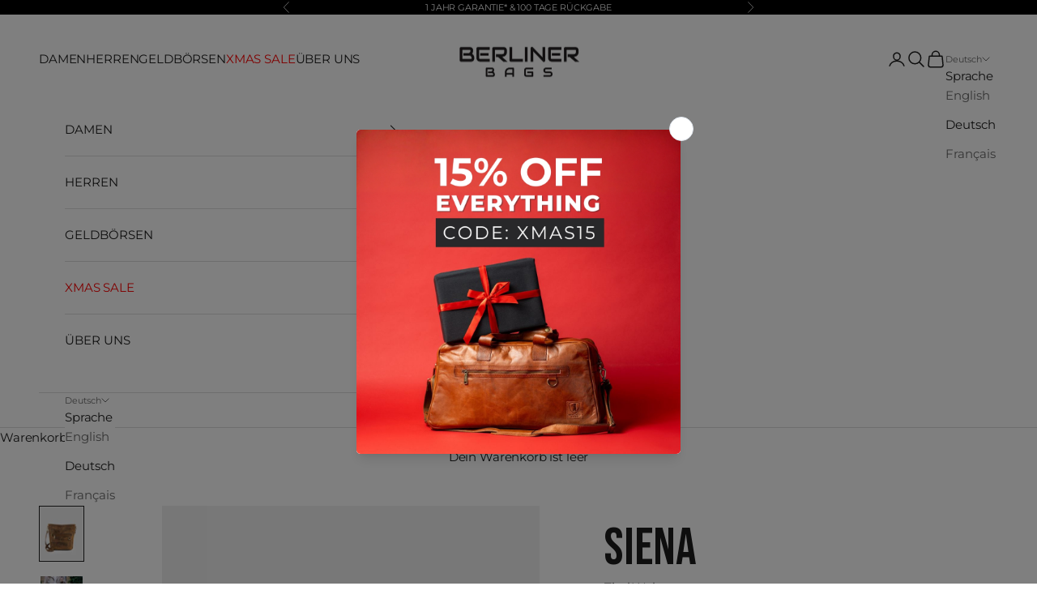

--- FILE ---
content_type: text/html; charset=utf-8
request_url: https://berliner-bags.com/de/collections/best-seller/products/siena?variant=44817904730380
body_size: 58664
content:
<!doctype html>

<html lang="de" dir="ltr">
  <head>
    <meta charset="utf-8">
    <meta
      name="viewport"
      content="width=device-width, initial-scale=1.0, height=device-height, minimum-scale=1.0, maximum-scale=5.0"
    >
    <link rel="preconnect" href="https://fonts.googleapis.com">
    <link rel="preconnect" href="https://fonts.gstatic.com" crossorigin>
    <link href="https://fonts.googleapis.com/css2?family=Bebas+Neue&display=swap" rel="stylesheet">
    <title>
      Siena
    </title><meta name="description" content="Das ist Siena! Diese wunderschöne Schultertasche wird dich stilvoll organisiert halten. Mit ihrer Handytasche, Schlüsselanhänger, zwei externen Taschen und abnehmbaren Beutel musst du nie wieder in deiner Handtasche wühlen. Ihr klassischer, vintage Look und die hochwertige Handwerkskunst machen die Siena zur perfekten "><link rel="canonical" href="https://berliner-bags.com/de/products/siena"><link rel="shortcut icon" href="//berliner-bags.com/cdn/shop/files/Untitled_design_84.jpg?v=1760955124&width=96">
      <link rel="apple-touch-icon" href="//berliner-bags.com/cdn/shop/files/Untitled_design_84.jpg?v=1760955124&width=180"><link rel="preconnect" href="https://fonts.shopifycdn.com" crossorigin><link rel="preload"
        href="//berliner-bags.com/cdn/fonts/montserrat/montserrat_n4.81949fa0ac9fd2021e16436151e8eaa539321637.woff2"
        as="font" type="font/woff2" crossorigin="anonymous">
  <style>
    @font-face {
  font-family: Montserrat;
  font-weight: 400;
  font-style: normal;
  font-display: swap;
  src: url("//berliner-bags.com/cdn/fonts/montserrat/montserrat_n4.81949fa0ac9fd2021e16436151e8eaa539321637.woff2") format("woff2"),
       url("//berliner-bags.com/cdn/fonts/montserrat/montserrat_n4.a6c632ca7b62da89c3594789ba828388aac693fe.woff") format("woff");
}

  </style><meta property="og:type" content="product">
  <meta property="og:title" content="Siena">
  <meta property="product:price:amount" content="139,99">
  <meta property="product:price:currency" content="EUR">
  <meta property="product:availability" content="in stock"><meta property="og:image" content="http://berliner-bags.com/cdn/shop/files/Siena-vintage-leather-handbag_1.jpg?v=1757492660&width=2048">
  <meta property="og:image:secure_url" content="https://berliner-bags.com/cdn/shop/files/Siena-vintage-leather-handbag_1.jpg?v=1757492660&width=2048">
  <meta property="og:image:width" content="3072">
  <meta property="og:image:height" content="3840"><meta property="og:description" content="Das ist Siena! Diese wunderschöne Schultertasche wird dich stilvoll organisiert halten. Mit ihrer Handytasche, Schlüsselanhänger, zwei externen Taschen und abnehmbaren Beutel musst du nie wieder in deiner Handtasche wühlen. Ihr klassischer, vintage Look und die hochwertige Handwerkskunst machen die Siena zur perfekten "><meta property="og:url" content="https://berliner-bags.com/de/products/siena">
<meta property="og:site_name" content="Berliner Bags "><meta name="twitter:card" content="summary"><meta name="twitter:title" content="Siena">
  <meta name="twitter:description" content="Das ist Siena! Diese wunderschöne Schultertasche wird dich stilvoll organisiert halten. Mit ihrer Handytasche, Schlüsselanhänger, zwei externen Taschen und abnehmbaren Beutel musst du nie wieder in deiner Handtasche wühlen. Ihr klassischer, vintage Look und die hochwertige Handwerkskunst machen die Siena zur perfekten Kombination von Form und Funktion. Trage diese Handtasche über deine Schulter oder als Crossbody, dank ihres verstellbaren Gurtes. Diese vielseitige Damenhandtasche wird in den kommenden Jahrzehnten der perfekte Begleiter sein.
Ein rundum moderner Look ergibt sich mit einer unserer Portemonnaies Margo."><meta name="twitter:image" content="https://berliner-bags.com/cdn/shop/files/Siena-vintage-leather-handbag_1.jpg?crop=center&height=1200&v=1757492660&width=1200">
  <meta name="twitter:image:alt" content=""><script async crossorigin fetchpriority="high" src="/cdn/shopifycloud/importmap-polyfill/es-modules-shim.2.4.0.js"></script>
<script type="application/ld+json">{"@context":"http:\/\/schema.org\/","@id":"\/de\/products\/siena#product","@type":"ProductGroup","brand":{"@type":"Brand","name":"Berliner Bags"},"category":"Handtaschen","description":"Das ist Siena! Diese wunderschöne Schultertasche wird dich stilvoll organisiert halten. Mit ihrer Handytasche, Schlüsselanhänger, zwei externen Taschen und abnehmbaren Beutel musst du nie wieder in deiner Handtasche wühlen. Ihr klassischer, vintage Look und die hochwertige Handwerkskunst machen die Siena zur perfekten Kombination von Form und Funktion. Trage diese Handtasche über deine Schulter oder als Crossbody, dank ihres verstellbaren Gurtes. Diese vielseitige Damenhandtasche wird in den kommenden Jahrzehnten der perfekte Begleiter sein.\nEin rundum moderner Look ergibt sich mit einer unserer Portemonnaies Margo.","hasVariant":[{"@id":"\/de\/products\/siena?variant=44686226653452#variant","@type":"Product","gtin":"4260660980425","image":"https:\/\/berliner-bags.com\/cdn\/shop\/files\/Siena-vintage-leather-handbag_1.jpg?v=1757492660\u0026width=1920","name":"Siena - Vintage Braun","offers":{"@id":"\/de\/products\/siena?variant=44686226653452#offer","@type":"Offer","availability":"http:\/\/schema.org\/InStock","price":"99.99","priceCurrency":"EUR","url":"https:\/\/berliner-bags.com\/de\/products\/siena?variant=44686226653452"},"sku":"4260660980425"},{"@id":"\/de\/products\/siena?variant=44686226686220#variant","@type":"Product","gtin":"4260660981651","image":"https:\/\/berliner-bags.com\/cdn\/shop\/files\/Siena-darkgrey-leather-handbag_1.jpg?v=1762444539\u0026width=1920","name":"Siena - Dunkelgrau","offers":{"@id":"\/de\/products\/siena?variant=44686226686220#offer","@type":"Offer","availability":"http:\/\/schema.org\/InStock","price":"139.99","priceCurrency":"EUR","url":"https:\/\/berliner-bags.com\/de\/products\/siena?variant=44686226686220"},"sku":"4260660981651"},{"@id":"\/de\/products\/siena?variant=44817904730380#variant","@type":"Product","gtin":"4260660982115","image":"https:\/\/berliner-bags.com\/cdn\/shop\/files\/Siena-walnut-leather-handbag_1.jpg?v=1762444539\u0026width=1920","name":"Siena - Walnut","offers":{"@id":"\/de\/products\/siena?variant=44817904730380#offer","@type":"Offer","availability":"http:\/\/schema.org\/InStock","price":"139.99","priceCurrency":"EUR","url":"https:\/\/berliner-bags.com\/de\/products\/siena?variant=44817904730380"},"sku":"4260660982115"},{"@id":"\/de\/products\/siena?variant=49218001240332#variant","@type":"Product","gtin":"4260660982399","image":"https:\/\/berliner-bags.com\/cdn\/shop\/files\/Siena-camel-leather-handbag_1.jpg?v=1762444539\u0026width=1920","name":"Siena - Camel","offers":{"@id":"\/de\/products\/siena?variant=49218001240332#offer","@type":"Offer","availability":"http:\/\/schema.org\/InStock","price":"139.99","priceCurrency":"EUR","url":"https:\/\/berliner-bags.com\/de\/products\/siena?variant=49218001240332"},"sku":"4260660982399"},{"@id":"\/de\/products\/siena?variant=54158290649356#variant","@type":"Product","gtin":"4260660983631","image":"https:\/\/berliner-bags.com\/cdn\/shop\/files\/Siena-earth-leather-handbag_1.jpg?v=1762444539\u0026width=1920","name":"Siena - Earth","offers":{"@id":"\/de\/products\/siena?variant=54158290649356#offer","@type":"Offer","availability":"http:\/\/schema.org\/InStock","price":"139.99","priceCurrency":"EUR","url":"https:\/\/berliner-bags.com\/de\/products\/siena?variant=54158290649356"},"sku":"4260660983631"}],"name":"Siena","productGroupID":"7504221929698","url":"https:\/\/berliner-bags.com\/de\/products\/siena"}</script><script type="application/ld+json">
  {
    "@context": "https://schema.org",
    "@type": "BreadcrumbList",
    "itemListElement": [{
        "@type": "ListItem",
        "position": 1,
        "name": "Home",
        "item": "https://berliner-bags.com"
      },{
            "@type": "ListItem",
            "position": 2,
            "name": "Kunden-Favoriten",
            "item": "https://berliner-bags.com/de/collections/best-seller"
          }, {
            "@type": "ListItem",
            "position": 3,
            "name": "Siena",
            "item": "https://berliner-bags.com/de/products/siena"
          }]
  }
</script><style>/* Typography (heading) */
  @font-face {
  font-family: Montserrat;
  font-weight: 600;
  font-style: normal;
  font-display: fallback;
  src: url("//berliner-bags.com/cdn/fonts/montserrat/montserrat_n6.1326b3e84230700ef15b3a29fb520639977513e0.woff2") format("woff2"),
       url("//berliner-bags.com/cdn/fonts/montserrat/montserrat_n6.652f051080eb14192330daceed8cd53dfdc5ead9.woff") format("woff");
}

@font-face {
  font-family: Montserrat;
  font-weight: 600;
  font-style: italic;
  font-display: fallback;
  src: url("//berliner-bags.com/cdn/fonts/montserrat/montserrat_i6.e90155dd2f004112a61c0322d66d1f59dadfa84b.woff2") format("woff2"),
       url("//berliner-bags.com/cdn/fonts/montserrat/montserrat_i6.41470518d8e9d7f1bcdd29a447c2397e5393943f.woff") format("woff");
}

/* Typography (body) */
  @font-face {
  font-family: Montserrat;
  font-weight: 400;
  font-style: normal;
  font-display: fallback;
  src: url("//berliner-bags.com/cdn/fonts/montserrat/montserrat_n4.81949fa0ac9fd2021e16436151e8eaa539321637.woff2") format("woff2"),
       url("//berliner-bags.com/cdn/fonts/montserrat/montserrat_n4.a6c632ca7b62da89c3594789ba828388aac693fe.woff") format("woff");
}

@font-face {
  font-family: Montserrat;
  font-weight: 400;
  font-style: italic;
  font-display: fallback;
  src: url("//berliner-bags.com/cdn/fonts/montserrat/montserrat_i4.5a4ea298b4789e064f62a29aafc18d41f09ae59b.woff2") format("woff2"),
       url("//berliner-bags.com/cdn/fonts/montserrat/montserrat_i4.072b5869c5e0ed5b9d2021e4c2af132e16681ad2.woff") format("woff");
}

@font-face {
  font-family: Montserrat;
  font-weight: 700;
  font-style: normal;
  font-display: fallback;
  src: url("//berliner-bags.com/cdn/fonts/montserrat/montserrat_n7.3c434e22befd5c18a6b4afadb1e3d77c128c7939.woff2") format("woff2"),
       url("//berliner-bags.com/cdn/fonts/montserrat/montserrat_n7.5d9fa6e2cae713c8fb539a9876489d86207fe957.woff") format("woff");
}

@font-face {
  font-family: Montserrat;
  font-weight: 700;
  font-style: italic;
  font-display: fallback;
  src: url("//berliner-bags.com/cdn/fonts/montserrat/montserrat_i7.a0d4a463df4f146567d871890ffb3c80408e7732.woff2") format("woff2"),
       url("//berliner-bags.com/cdn/fonts/montserrat/montserrat_i7.f6ec9f2a0681acc6f8152c40921d2a4d2e1a2c78.woff") format("woff");
}

:root {
    /* Container */
    --container-max-width: 100%;
    --container-xxs-max-width: 27.5rem; /* 440px */
    --container-xs-max-width: 42.5rem; /* 680px */
    --container-sm-max-width: 61.25rem; /* 980px */
    --container-md-max-width: 71.875rem; /* 1150px */
    --container-lg-max-width: 78.75rem; /* 1260px */
    --container-xl-max-width: 85rem; /* 1360px */
    --container-gutter: 1.25rem;

    --section-vertical-spacing: 2rem;
    --section-vertical-spacing-tight:2rem;

    --section-stack-gap:1.5rem;
    --section-stack-gap-tight:1.5rem;

    /* Form settings */
    --form-gap: 1.25rem; /* Gap between fieldset and submit button */
    --fieldset-gap: 1rem; /* Gap between each form input within a fieldset */
    --form-control-gap: 0.625rem; /* Gap between input and label (ignored for floating label) */
    --checkbox-control-gap: 0.75rem; /* Horizontal gap between checkbox and its associated label */
    --input-padding-block: 0.65rem; /* Vertical padding for input, textarea and native select */
    --input-padding-inline: 0.8rem; /* Horizontal padding for input, textarea and native select */
    --checkbox-size: 0.875rem; /* Size (width and height) for checkbox */

    /* Other sizes */
    --sticky-area-height: calc(var(--announcement-bar-is-sticky, 0) * var(--announcement-bar-height, 0px) + var(--header-is-sticky, 0) * var(--header-is-visible, 1) * var(--header-height, 0px));

    /* RTL support */
    --transform-logical-flip: 1;
    --transform-origin-start: left;
    --transform-origin-end: right;

    /**
     * ---------------------------------------------------------------------
     * TYPOGRAPHY
     * ---------------------------------------------------------------------
     */

    /* Font properties */
    --heading-font-family: Montserrat, sans-serif;
    --heading-font-weight: 600;
    --heading-font-style: normal;
    --heading-text-transform: normal;
    --heading-letter-spacing: 0.05em;
    --text-font-family: Montserrat, sans-serif;
    --text-font-weight: 400;
    --text-font-style: normal;
    --text-letter-spacing: -0.01em;
    --button-font: var(--heading-font-style) var(--heading-font-weight) var(--text-sm) / 1.65 var(--heading-font-family);
    --button-text-transform: uppercase;
    --button-letter-spacing: 0.05em;

    /* Font sizes */--text-heading-size-factor: 1;
    --text-h1: max(0.6875rem, clamp(1.375rem, 1.146341463414634rem + 0.975609756097561vw, 2rem) * var(--text-heading-size-factor));
    --text-h2: max(0.6875rem, clamp(1.25rem, 1.0670731707317074rem + 0.7804878048780488vw, 1.75rem) * var(--text-heading-size-factor));
    --text-h3: max(0.6875rem, clamp(1.125rem, 1.0335365853658536rem + 0.3902439024390244vw, 1.375rem) * var(--text-heading-size-factor));
    --text-h4: max(0.6875rem, clamp(1rem, 0.9542682926829268rem + 0.1951219512195122vw, 1.125rem) * var(--text-heading-size-factor));
    --text-h5: calc(0.875rem * var(--text-heading-size-factor));
    --text-h6: calc(0.75rem * var(--text-heading-size-factor));

    --text-xs: 0.6875rem;
    --text-sm: 0.75rem;
    --text-base: 0.75rem;
    --text-lg: 0.875rem;
    --text-xl: 1.1875rem;

    /* Rounded variables (used for border radius) */
    --rounded-full: 9999px;
    --button-border-radius: 0.0rem;
    --input-border-radius: 0.0rem;

    /* Box shadow */
    --shadow-sm: 0 2px 8px rgb(0 0 0 / 0.05);
    --shadow: 0 5px 15px rgb(0 0 0 / 0.05);
    --shadow-md: 0 5px 30px rgb(0 0 0 / 0.05);
    --shadow-block: px px px rgb(var(--text-primary) / 0.0);

    /**
     * ---------------------------------------------------------------------
     * OTHER
     * ---------------------------------------------------------------------
     */

    --checkmark-svg-url: url(//berliner-bags.com/cdn/shop/t/137/assets/checkmark.svg?v=77552481021870063511758364392);
    --cursor-zoom-in-svg-url: url(//berliner-bags.com/cdn/shop/t/137/assets/cursor-zoom-in.svg?v=112480252220988712521758364392);
  }

  [dir="rtl"]:root {
    /* RTL support */
    --transform-logical-flip: -1;
    --transform-origin-start: right;
    --transform-origin-end: left;
  }

  @media screen and (min-width: 700px) {
    :root {
      /* Typography (font size) */
      --text-xs: 0.8125rem;
      --text-sm: 0.875rem;
      --text-base: 0.9375rem;
      --text-lg: 1.0625rem;
      --text-xl: 1.3125rem;

      /* Spacing settings */
      --container-gutter: 2rem;
    }
  }

  @media screen and (min-width: 1000px) {
    :root {
      /* Spacing settings */
      --container-gutter: 3rem;

      --section-vertical-spacing: 3rem;
      --section-vertical-spacing-tight: 3rem;

      --section-stack-gap:2.25rem;
      --section-stack-gap-tight:2.25rem;
    }
  }:root {/* Overlay used for modal */
    --page-overlay: 0 0 0 / 0.4;

    /* We use the first scheme background as default */
    --page-background: ;

    /* Product colors */
    --on-sale-text: 227 44 43;
    --on-sale-badge-background: 227 44 43;
    --on-sale-badge-text: 255 255 255;
    --sold-out-badge-background: 239 239 239;
    --sold-out-badge-text: 0 0 0 / 0.65;
    --custom-badge-background: 28 28 28;
    --custom-badge-text: 255 255 255;
    --star-color: 28 28 28;

    /* Status colors */
    --success-background: 212 227 203;
    --success-text: 48 122 7;
    --warning-background: 253 241 224;
    --warning-text: 237 138 0;
    --error-background: 243 204 204;
    --error-text: 203 43 43;
  }.color-scheme--scheme-1 {
      /* Color settings */--accent: 255 255 255;
      --text-color: 255 255 255;
      --background: 0 0 0 / 1.0;
      --background-without-opacity: 0 0 0;
      --background-gradient: ;--border-color: 38 38 38;/* Button colors */
      --button-background: 255 255 255;
      --button-text-color: 0 0 0;

      /* Circled buttons */
      --circle-button-background: 255 255 255;
      --circle-button-text-color: 255 255 255;
    }.shopify-section:has(.section-spacing.color-scheme--bg-77e774e6cc4d94d6a32f6256f02d9552) + .shopify-section:has(.section-spacing.color-scheme--bg-77e774e6cc4d94d6a32f6256f02d9552:not(.bordered-section)) .section-spacing {
      padding-block-start: 0;
    }.color-scheme--scheme-2 {
      /* Color settings */--accent: 0 0 0;
      --text-color: 28 28 28;
      --background: 255 255 255 / 1.0;
      --background-without-opacity: 255 255 255;
      --background-gradient: ;--border-color: 221 221 221;/* Button colors */
      --button-background: 0 0 0;
      --button-text-color: 255 255 255;

      /* Circled buttons */
      --circle-button-background: 255 255 255;
      --circle-button-text-color: 0 0 0;
    }.shopify-section:has(.section-spacing.color-scheme--bg-54922f2e920ba8346f6dc0fba343d673) + .shopify-section:has(.section-spacing.color-scheme--bg-54922f2e920ba8346f6dc0fba343d673:not(.bordered-section)) .section-spacing {
      padding-block-start: 0;
    }.color-scheme--scheme-3 {
      /* Color settings */--accent: 0 0 0;
      --text-color: 255 255 255;
      --background: 0 0 0 / 0.0;
      --background-without-opacity: 0 0 0;
      --background-gradient: ;--border-color: 255 255 255;/* Button colors */
      --button-background: 0 0 0;
      --button-text-color: 0 0 0;

      /* Circled buttons */
      --circle-button-background: 0 0 0;
      --circle-button-text-color: 0 0 0;
    }.shopify-section:has(.section-spacing.color-scheme--bg-3671eee015764974ee0aef1536023e0f) + .shopify-section:has(.section-spacing.color-scheme--bg-3671eee015764974ee0aef1536023e0f:not(.bordered-section)) .section-spacing {
      padding-block-start: 0;
    }.color-scheme--scheme-4 {
      /* Color settings */--accent: 0 0 0;
      --text-color: 255 255 255;
      --background: 0 0 0 / 0.0;
      --background-without-opacity: 0 0 0;
      --background-gradient: ;--border-color: 255 255 255;/* Button colors */
      --button-background: 0 0 0;
      --button-text-color: 255 255 255;

      /* Circled buttons */
      --circle-button-background: 0 0 0;
      --circle-button-text-color: 255 255 255;
    }.shopify-section:has(.section-spacing.color-scheme--bg-3671eee015764974ee0aef1536023e0f) + .shopify-section:has(.section-spacing.color-scheme--bg-3671eee015764974ee0aef1536023e0f:not(.bordered-section)) .section-spacing {
      padding-block-start: 0;
    }.color-scheme--dialog {
      /* Color settings */--accent: 0 0 0;
      --text-color: 28 28 28;
      --background: 255 255 255 / 1.0;
      --background-without-opacity: 255 255 255;
      --background-gradient: ;--border-color: 221 221 221;/* Button colors */
      --button-background: 0 0 0;
      --button-text-color: 255 255 255;

      /* Circled buttons */
      --circle-button-background: 255 255 255;
      --circle-button-text-color: 0 0 0;
    }
</style><script>
  // This allows to expose several variables to the global scope, to be used in scripts
  window.themeVariables = {
    settings: {
      showPageTransition: null,
      pageType: "product",
      moneyFormat: "€{{amount_with_comma_separator}}",
      moneyWithCurrencyFormat: "€{{amount_with_comma_separator}} EUR",
      currencyCodeEnabled: false,
      cartType: "drawer",
      staggerMenuApparition: true
    },

    strings: {
      addedToCart: "Zum Warenkorb hinzugefügt!",
      closeGallery: "Galerie schließen",
      zoomGallery: "Bild vergrößern",
      errorGallery: "Bild kann nicht geladen werden",
      shippingEstimatorNoResults: "Tut uns leid, aber wir verschicken leider nicht an deine Adresse.",
      shippingEstimatorOneResult: "Für deine Adresse gibt es einen Versandtarif:",
      shippingEstimatorMultipleResults: "Für deine Adresse gibt es mehrere Versandtarife:",
      shippingEstimatorError: "Beim Berechnen der Versandkosten ist ein Fehler aufgetreten:",
      next: "Vor",
      previous: "Zurück"
    },

    mediaQueries: {
      'sm': 'screen and (min-width: 700px)',
      'md': 'screen and (min-width: 1000px)',
      'lg': 'screen and (min-width: 1150px)',
      'xl': 'screen and (min-width: 1400px)',
      '2xl': 'screen and (min-width: 1600px)',
      'sm-max': 'screen and (max-width: 699px)',
      'md-max': 'screen and (max-width: 999px)',
      'lg-max': 'screen and (max-width: 1149px)',
      'xl-max': 'screen and (max-width: 1399px)',
      '2xl-max': 'screen and (max-width: 1599px)',
      'motion-safe': '(prefers-reduced-motion: no-preference)',
      'motion-reduce': '(prefers-reduced-motion: reduce)',
      'supports-hover': 'screen and (pointer: fine)',
      'supports-touch': 'screen and (hover: none)'
    }
  };</script><script type="importmap">{
        "imports": {
          "vendor": "//berliner-bags.com/cdn/shop/t/137/assets/vendor.min.js?v=118757129943152772801758364362",
          "theme": "//berliner-bags.com/cdn/shop/t/137/assets/theme.js?v=120688118179581468051758364360",
          "photoswipe": "//berliner-bags.com/cdn/shop/t/137/assets/photoswipe.min.js?v=13374349288281597431758364355"
        }
      }
    </script>

    <script type="module" src="//berliner-bags.com/cdn/shop/t/137/assets/vendor.min.js?v=118757129943152772801758364362"></script>
    <script type="module" src="//berliner-bags.com/cdn/shop/t/137/assets/theme.js?v=120688118179581468051758364360"></script>

    <script>window.performance && window.performance.mark && window.performance.mark('shopify.content_for_header.start');</script><meta name="facebook-domain-verification" content="hk30zwlxv6ujuhveu2v25c8gd8arbl">
<meta id="shopify-digital-wallet" name="shopify-digital-wallet" content="/55026122978/digital_wallets/dialog">
<meta name="shopify-checkout-api-token" content="78d6d87ca74d6ca8652945cda9f1f17c">
<meta id="in-context-paypal-metadata" data-shop-id="55026122978" data-venmo-supported="false" data-environment="production" data-locale="de_DE" data-paypal-v4="true" data-currency="EUR">
<link rel="alternate" hreflang="x-default" href="https://berliner-bags.com/products/siena">
<link rel="alternate" hreflang="de" href="https://berliner-bags.com/de/products/siena">
<link rel="alternate" hreflang="fr" href="https://berliner-bags.com/fr/products/siena">
<link rel="alternate" hreflang="en-FR" href="https://berliner-bags.com/en-fr/products/siena">
<link rel="alternate" hreflang="de-FR" href="https://berliner-bags.com/de-fr/products/siena">
<link rel="alternate" hreflang="fr-FR" href="https://berliner-bags.com/fr-fr/products/siena">
<link rel="alternate" type="application/json+oembed" href="https://berliner-bags.com/de/products/siena.oembed">
<script async="async" src="/checkouts/internal/preloads.js?locale=de-DE"></script>
<link rel="preconnect" href="https://shop.app" crossorigin="anonymous">
<script async="async" src="https://shop.app/checkouts/internal/preloads.js?locale=de-DE&shop_id=55026122978" crossorigin="anonymous"></script>
<script id="apple-pay-shop-capabilities" type="application/json">{"shopId":55026122978,"countryCode":"DE","currencyCode":"EUR","merchantCapabilities":["supports3DS"],"merchantId":"gid:\/\/shopify\/Shop\/55026122978","merchantName":"Berliner Bags ","requiredBillingContactFields":["postalAddress","email"],"requiredShippingContactFields":["postalAddress","email"],"shippingType":"shipping","supportedNetworks":["visa","maestro","masterCard","amex"],"total":{"type":"pending","label":"Berliner Bags ","amount":"1.00"},"shopifyPaymentsEnabled":true,"supportsSubscriptions":true}</script>
<script id="shopify-features" type="application/json">{"accessToken":"78d6d87ca74d6ca8652945cda9f1f17c","betas":["rich-media-storefront-analytics"],"domain":"berliner-bags.com","predictiveSearch":true,"shopId":55026122978,"locale":"de"}</script>
<script>var Shopify = Shopify || {};
Shopify.shop = "berlinerbags.myshopify.com";
Shopify.locale = "de";
Shopify.currency = {"active":"EUR","rate":"1.0"};
Shopify.country = "DE";
Shopify.theme = {"name":"XMAS 2025","id":174242791692,"schema_name":"Prestige","schema_version":"10.7.0","theme_store_id":null,"role":"main"};
Shopify.theme.handle = "null";
Shopify.theme.style = {"id":null,"handle":null};
Shopify.cdnHost = "berliner-bags.com/cdn";
Shopify.routes = Shopify.routes || {};
Shopify.routes.root = "/de/";</script>
<script type="module">!function(o){(o.Shopify=o.Shopify||{}).modules=!0}(window);</script>
<script>!function(o){function n(){var o=[];function n(){o.push(Array.prototype.slice.apply(arguments))}return n.q=o,n}var t=o.Shopify=o.Shopify||{};t.loadFeatures=n(),t.autoloadFeatures=n()}(window);</script>
<script>
  window.ShopifyPay = window.ShopifyPay || {};
  window.ShopifyPay.apiHost = "shop.app\/pay";
  window.ShopifyPay.redirectState = null;
</script>
<script id="shop-js-analytics" type="application/json">{"pageType":"product"}</script>
<script defer="defer" async type="module" src="//berliner-bags.com/cdn/shopifycloud/shop-js/modules/v2/client.init-shop-cart-sync_BxliUFcT.de.esm.js"></script>
<script defer="defer" async type="module" src="//berliner-bags.com/cdn/shopifycloud/shop-js/modules/v2/chunk.common_D4c7gLTG.esm.js"></script>
<script type="module">
  await import("//berliner-bags.com/cdn/shopifycloud/shop-js/modules/v2/client.init-shop-cart-sync_BxliUFcT.de.esm.js");
await import("//berliner-bags.com/cdn/shopifycloud/shop-js/modules/v2/chunk.common_D4c7gLTG.esm.js");

  window.Shopify.SignInWithShop?.initShopCartSync?.({"fedCMEnabled":true,"windoidEnabled":true});

</script>
<script>
  window.Shopify = window.Shopify || {};
  if (!window.Shopify.featureAssets) window.Shopify.featureAssets = {};
  window.Shopify.featureAssets['shop-js'] = {"shop-cart-sync":["modules/v2/client.shop-cart-sync_BnFiOxzC.de.esm.js","modules/v2/chunk.common_D4c7gLTG.esm.js"],"init-fed-cm":["modules/v2/client.init-fed-cm_BaKRtJgz.de.esm.js","modules/v2/chunk.common_D4c7gLTG.esm.js"],"init-shop-email-lookup-coordinator":["modules/v2/client.init-shop-email-lookup-coordinator_AsFENXvn.de.esm.js","modules/v2/chunk.common_D4c7gLTG.esm.js"],"shop-cash-offers":["modules/v2/client.shop-cash-offers_CJGAYR0G.de.esm.js","modules/v2/chunk.common_D4c7gLTG.esm.js","modules/v2/chunk.modal_CILoLMzy.esm.js"],"init-shop-cart-sync":["modules/v2/client.init-shop-cart-sync_BxliUFcT.de.esm.js","modules/v2/chunk.common_D4c7gLTG.esm.js"],"init-windoid":["modules/v2/client.init-windoid_BEAAuB47.de.esm.js","modules/v2/chunk.common_D4c7gLTG.esm.js"],"shop-toast-manager":["modules/v2/client.shop-toast-manager_BxKoUqg2.de.esm.js","modules/v2/chunk.common_D4c7gLTG.esm.js"],"pay-button":["modules/v2/client.pay-button_z-2PBflw.de.esm.js","modules/v2/chunk.common_D4c7gLTG.esm.js"],"shop-button":["modules/v2/client.shop-button_B45R6hcO.de.esm.js","modules/v2/chunk.common_D4c7gLTG.esm.js"],"shop-login-button":["modules/v2/client.shop-login-button_Cwnyjley.de.esm.js","modules/v2/chunk.common_D4c7gLTG.esm.js","modules/v2/chunk.modal_CILoLMzy.esm.js"],"avatar":["modules/v2/client.avatar_BTnouDA3.de.esm.js"],"shop-follow-button":["modules/v2/client.shop-follow-button_DbQyea6N.de.esm.js","modules/v2/chunk.common_D4c7gLTG.esm.js","modules/v2/chunk.modal_CILoLMzy.esm.js"],"init-customer-accounts-sign-up":["modules/v2/client.init-customer-accounts-sign-up_bmX5DWVI.de.esm.js","modules/v2/client.shop-login-button_Cwnyjley.de.esm.js","modules/v2/chunk.common_D4c7gLTG.esm.js","modules/v2/chunk.modal_CILoLMzy.esm.js"],"init-shop-for-new-customer-accounts":["modules/v2/client.init-shop-for-new-customer-accounts_B-5s_sgb.de.esm.js","modules/v2/client.shop-login-button_Cwnyjley.de.esm.js","modules/v2/chunk.common_D4c7gLTG.esm.js","modules/v2/chunk.modal_CILoLMzy.esm.js"],"init-customer-accounts":["modules/v2/client.init-customer-accounts_B-LQITu6.de.esm.js","modules/v2/client.shop-login-button_Cwnyjley.de.esm.js","modules/v2/chunk.common_D4c7gLTG.esm.js","modules/v2/chunk.modal_CILoLMzy.esm.js"],"checkout-modal":["modules/v2/client.checkout-modal_8XaLw8OQ.de.esm.js","modules/v2/chunk.common_D4c7gLTG.esm.js","modules/v2/chunk.modal_CILoLMzy.esm.js"],"lead-capture":["modules/v2/client.lead-capture_DY4MTE6A.de.esm.js","modules/v2/chunk.common_D4c7gLTG.esm.js","modules/v2/chunk.modal_CILoLMzy.esm.js"],"shop-login":["modules/v2/client.shop-login_3JtrNRpT.de.esm.js","modules/v2/chunk.common_D4c7gLTG.esm.js","modules/v2/chunk.modal_CILoLMzy.esm.js"],"payment-terms":["modules/v2/client.payment-terms_nv8sXJel.de.esm.js","modules/v2/chunk.common_D4c7gLTG.esm.js","modules/v2/chunk.modal_CILoLMzy.esm.js"]};
</script>
<script>(function() {
  var isLoaded = false;
  function asyncLoad() {
    if (isLoaded) return;
    isLoaded = true;
    var urls = ["https:\/\/chimpstatic.com\/mcjs-connected\/js\/users\/23d3445e041af03a8e7bcfe30\/3c054bb34d036401fe6f61928.js?shop=berlinerbags.myshopify.com","https:\/\/ecommplugins-scripts.trustpilot.com\/v2.1\/js\/header.min.js?settings=eyJrZXkiOiJnaUVwQ2hJQnJzYWFMc09LIiwicyI6Im5vbmUifQ==\u0026shop=berlinerbags.myshopify.com","https:\/\/ecommplugins-scripts.trustpilot.com\/v2.1\/js\/success.min.js?settings=eyJrZXkiOiJnaUVwQ2hJQnJzYWFMc09LIiwicyI6Im5vbmUiLCJ0IjpbIm9yZGVycy9mdWxmaWxsZWQiXSwidiI6IiIsImEiOiIifQ==\u0026shop=berlinerbags.myshopify.com","https:\/\/ecommplugins-trustboxsettings.trustpilot.com\/berlinerbags.myshopify.com.js?settings=1743085288631\u0026shop=berlinerbags.myshopify.com","https:\/\/d33a6lvgbd0fej.cloudfront.net\/script_tag\/secomapp.scripttag.js?shop=berlinerbags.myshopify.com","https:\/\/script.pop-convert.com\/new-micro\/production.pc.min.js?unique_id=berlinerbags.myshopify.com\u0026shop=berlinerbags.myshopify.com","https:\/\/cdn.s3.pop-convert.com\/pcjs.production.min.js?unique_id=berlinerbags.myshopify.com\u0026shop=berlinerbags.myshopify.com"];
    for (var i = 0; i < urls.length; i++) {
      var s = document.createElement('script');
      s.type = 'text/javascript';
      s.async = true;
      s.src = urls[i];
      var x = document.getElementsByTagName('script')[0];
      x.parentNode.insertBefore(s, x);
    }
  };
  if(window.attachEvent) {
    window.attachEvent('onload', asyncLoad);
  } else {
    window.addEventListener('load', asyncLoad, false);
  }
})();</script>
<script id="__st">var __st={"a":55026122978,"offset":3600,"reqid":"4e4da811-256c-4ab1-b441-19a787123682-1764930785","pageurl":"berliner-bags.com\/de\/collections\/best-seller\/products\/siena?variant=44817904730380","u":"f26c1b037ae1","p":"product","rtyp":"product","rid":7504221929698};</script>
<script>window.ShopifyPaypalV4VisibilityTracking = true;</script>
<script id="captcha-bootstrap">!function(){'use strict';const t='contact',e='account',n='new_comment',o=[[t,t],['blogs',n],['comments',n],[t,'customer']],c=[[e,'customer_login'],[e,'guest_login'],[e,'recover_customer_password'],[e,'create_customer']],r=t=>t.map((([t,e])=>`form[action*='/${t}']:not([data-nocaptcha='true']) input[name='form_type'][value='${e}']`)).join(','),a=t=>()=>t?[...document.querySelectorAll(t)].map((t=>t.form)):[];function s(){const t=[...o],e=r(t);return a(e)}const i='password',u='form_key',d=['recaptcha-v3-token','g-recaptcha-response','h-captcha-response',i],f=()=>{try{return window.sessionStorage}catch{return}},m='__shopify_v',_=t=>t.elements[u];function p(t,e,n=!1){try{const o=window.sessionStorage,c=JSON.parse(o.getItem(e)),{data:r}=function(t){const{data:e,action:n}=t;return t[m]||n?{data:e,action:n}:{data:t,action:n}}(c);for(const[e,n]of Object.entries(r))t.elements[e]&&(t.elements[e].value=n);n&&o.removeItem(e)}catch(o){console.error('form repopulation failed',{error:o})}}const l='form_type',E='cptcha';function T(t){t.dataset[E]=!0}const w=window,h=w.document,L='Shopify',v='ce_forms',y='captcha';let A=!1;((t,e)=>{const n=(g='f06e6c50-85a8-45c8-87d0-21a2b65856fe',I='https://cdn.shopify.com/shopifycloud/storefront-forms-hcaptcha/ce_storefront_forms_captcha_hcaptcha.v1.5.2.iife.js',D={infoText:'Durch hCaptcha geschützt',privacyText:'Datenschutz',termsText:'Allgemeine Geschäftsbedingungen'},(t,e,n)=>{const o=w[L][v],c=o.bindForm;if(c)return c(t,g,e,D).then(n);var r;o.q.push([[t,g,e,D],n]),r=I,A||(h.body.append(Object.assign(h.createElement('script'),{id:'captcha-provider',async:!0,src:r})),A=!0)});var g,I,D;w[L]=w[L]||{},w[L][v]=w[L][v]||{},w[L][v].q=[],w[L][y]=w[L][y]||{},w[L][y].protect=function(t,e){n(t,void 0,e),T(t)},Object.freeze(w[L][y]),function(t,e,n,w,h,L){const[v,y,A,g]=function(t,e,n){const i=e?o:[],u=t?c:[],d=[...i,...u],f=r(d),m=r(i),_=r(d.filter((([t,e])=>n.includes(e))));return[a(f),a(m),a(_),s()]}(w,h,L),I=t=>{const e=t.target;return e instanceof HTMLFormElement?e:e&&e.form},D=t=>v().includes(t);t.addEventListener('submit',(t=>{const e=I(t);if(!e)return;const n=D(e)&&!e.dataset.hcaptchaBound&&!e.dataset.recaptchaBound,o=_(e),c=g().includes(e)&&(!o||!o.value);(n||c)&&t.preventDefault(),c&&!n&&(function(t){try{if(!f())return;!function(t){const e=f();if(!e)return;const n=_(t);if(!n)return;const o=n.value;o&&e.removeItem(o)}(t);const e=Array.from(Array(32),(()=>Math.random().toString(36)[2])).join('');!function(t,e){_(t)||t.append(Object.assign(document.createElement('input'),{type:'hidden',name:u})),t.elements[u].value=e}(t,e),function(t,e){const n=f();if(!n)return;const o=[...t.querySelectorAll(`input[type='${i}']`)].map((({name:t})=>t)),c=[...d,...o],r={};for(const[a,s]of new FormData(t).entries())c.includes(a)||(r[a]=s);n.setItem(e,JSON.stringify({[m]:1,action:t.action,data:r}))}(t,e)}catch(e){console.error('failed to persist form',e)}}(e),e.submit())}));const S=(t,e)=>{t&&!t.dataset[E]&&(n(t,e.some((e=>e===t))),T(t))};for(const o of['focusin','change'])t.addEventListener(o,(t=>{const e=I(t);D(e)&&S(e,y())}));const B=e.get('form_key'),M=e.get(l),P=B&&M;t.addEventListener('DOMContentLoaded',(()=>{const t=y();if(P)for(const e of t)e.elements[l].value===M&&p(e,B);[...new Set([...A(),...v().filter((t=>'true'===t.dataset.shopifyCaptcha))])].forEach((e=>S(e,t)))}))}(h,new URLSearchParams(w.location.search),n,t,e,['guest_login'])})(!0,!0)}();</script>
<script integrity="sha256-52AcMU7V7pcBOXWImdc/TAGTFKeNjmkeM1Pvks/DTgc=" data-source-attribution="shopify.loadfeatures" defer="defer" src="//berliner-bags.com/cdn/shopifycloud/storefront/assets/storefront/load_feature-81c60534.js" crossorigin="anonymous"></script>
<script crossorigin="anonymous" defer="defer" src="//berliner-bags.com/cdn/shopifycloud/storefront/assets/shopify_pay/storefront-65b4c6d7.js?v=20250812"></script>
<script data-source-attribution="shopify.dynamic_checkout.dynamic.init">var Shopify=Shopify||{};Shopify.PaymentButton=Shopify.PaymentButton||{isStorefrontPortableWallets:!0,init:function(){window.Shopify.PaymentButton.init=function(){};var t=document.createElement("script");t.src="https://berliner-bags.com/cdn/shopifycloud/portable-wallets/latest/portable-wallets.de.js",t.type="module",document.head.appendChild(t)}};
</script>
<script data-source-attribution="shopify.dynamic_checkout.buyer_consent">
  function portableWalletsHideBuyerConsent(e){var t=document.getElementById("shopify-buyer-consent"),n=document.getElementById("shopify-subscription-policy-button");t&&n&&(t.classList.add("hidden"),t.setAttribute("aria-hidden","true"),n.removeEventListener("click",e))}function portableWalletsShowBuyerConsent(e){var t=document.getElementById("shopify-buyer-consent"),n=document.getElementById("shopify-subscription-policy-button");t&&n&&(t.classList.remove("hidden"),t.removeAttribute("aria-hidden"),n.addEventListener("click",e))}window.Shopify?.PaymentButton&&(window.Shopify.PaymentButton.hideBuyerConsent=portableWalletsHideBuyerConsent,window.Shopify.PaymentButton.showBuyerConsent=portableWalletsShowBuyerConsent);
</script>
<script data-source-attribution="shopify.dynamic_checkout.cart.bootstrap">document.addEventListener("DOMContentLoaded",(function(){function t(){return document.querySelector("shopify-accelerated-checkout-cart, shopify-accelerated-checkout")}if(t())Shopify.PaymentButton.init();else{new MutationObserver((function(e,n){t()&&(Shopify.PaymentButton.init(),n.disconnect())})).observe(document.body,{childList:!0,subtree:!0})}}));
</script>
<script id='scb4127' type='text/javascript' async='' src='https://berliner-bags.com/cdn/shopifycloud/privacy-banner/storefront-banner.js'></script><link id="shopify-accelerated-checkout-styles" rel="stylesheet" media="screen" href="https://berliner-bags.com/cdn/shopifycloud/portable-wallets/latest/accelerated-checkout-backwards-compat.css" crossorigin="anonymous">
<style id="shopify-accelerated-checkout-cart">
        #shopify-buyer-consent {
  margin-top: 1em;
  display: inline-block;
  width: 100%;
}

#shopify-buyer-consent.hidden {
  display: none;
}

#shopify-subscription-policy-button {
  background: none;
  border: none;
  padding: 0;
  text-decoration: underline;
  font-size: inherit;
  cursor: pointer;
}

#shopify-subscription-policy-button::before {
  box-shadow: none;
}

      </style>

<script>window.performance && window.performance.mark && window.performance.mark('shopify.content_for_header.end');</script>
<link href="//berliner-bags.com/cdn/shop/t/137/assets/theme.css?v=14772099951913871091758364358" rel="stylesheet" type="text/css" media="all" /><link href="//berliner-bags.com/cdn/shop/t/137/assets/slideshow.css?v=25706239715057619621758364356" rel="stylesheet" type="text/css" media="all" />

    <link href="//berliner-bags.com/cdn/shop/t/137/assets/collection-list.css?v=54191906401536703051758364344" rel="stylesheet" type="text/css" media="all" />

    <link href="//berliner-bags.com/cdn/shop/t/137/assets/image-with-text.css?v=111603181540343972631758364354" rel="stylesheet" type="text/css" media="all" />
    <link href="//berliner-bags.com/cdn/shop/t/137/assets/custom-swatches.css?v=183550167268605570801758364348" rel="stylesheet" type="text/css" media="all" />
  
  <link href="https://monorail-edge.shopifysvc.com" rel="dns-prefetch">
<script>(function(){if ("sendBeacon" in navigator && "performance" in window) {try {var session_token_from_headers = performance.getEntriesByType('navigation')[0].serverTiming.find(x => x.name == '_s').description;} catch {var session_token_from_headers = undefined;}var session_cookie_matches = document.cookie.match(/_shopify_s=([^;]*)/);var session_token_from_cookie = session_cookie_matches && session_cookie_matches.length === 2 ? session_cookie_matches[1] : "";var session_token = session_token_from_headers || session_token_from_cookie || "";function handle_abandonment_event(e) {var entries = performance.getEntries().filter(function(entry) {return /monorail-edge.shopifysvc.com/.test(entry.name);});if (!window.abandonment_tracked && entries.length === 0) {window.abandonment_tracked = true;var currentMs = Date.now();var navigation_start = performance.timing.navigationStart;var payload = {shop_id: 55026122978,url: window.location.href,navigation_start,duration: currentMs - navigation_start,session_token,page_type: "product"};window.navigator.sendBeacon("https://monorail-edge.shopifysvc.com/v1/produce", JSON.stringify({schema_id: "online_store_buyer_site_abandonment/1.1",payload: payload,metadata: {event_created_at_ms: currentMs,event_sent_at_ms: currentMs}}));}}window.addEventListener('pagehide', handle_abandonment_event);}}());</script>
<script id="web-pixels-manager-setup">(function e(e,d,r,n,o){if(void 0===o&&(o={}),!Boolean(null===(a=null===(i=window.Shopify)||void 0===i?void 0:i.analytics)||void 0===a?void 0:a.replayQueue)){var i,a;window.Shopify=window.Shopify||{};var t=window.Shopify;t.analytics=t.analytics||{};var s=t.analytics;s.replayQueue=[],s.publish=function(e,d,r){return s.replayQueue.push([e,d,r]),!0};try{self.performance.mark("wpm:start")}catch(e){}var l=function(){var e={modern:/Edge?\/(1{2}[4-9]|1[2-9]\d|[2-9]\d{2}|\d{4,})\.\d+(\.\d+|)|Firefox\/(1{2}[4-9]|1[2-9]\d|[2-9]\d{2}|\d{4,})\.\d+(\.\d+|)|Chrom(ium|e)\/(9{2}|\d{3,})\.\d+(\.\d+|)|(Maci|X1{2}).+ Version\/(15\.\d+|(1[6-9]|[2-9]\d|\d{3,})\.\d+)([,.]\d+|)( \(\w+\)|)( Mobile\/\w+|) Safari\/|Chrome.+OPR\/(9{2}|\d{3,})\.\d+\.\d+|(CPU[ +]OS|iPhone[ +]OS|CPU[ +]iPhone|CPU IPhone OS|CPU iPad OS)[ +]+(15[._]\d+|(1[6-9]|[2-9]\d|\d{3,})[._]\d+)([._]\d+|)|Android:?[ /-](13[3-9]|1[4-9]\d|[2-9]\d{2}|\d{4,})(\.\d+|)(\.\d+|)|Android.+Firefox\/(13[5-9]|1[4-9]\d|[2-9]\d{2}|\d{4,})\.\d+(\.\d+|)|Android.+Chrom(ium|e)\/(13[3-9]|1[4-9]\d|[2-9]\d{2}|\d{4,})\.\d+(\.\d+|)|SamsungBrowser\/([2-9]\d|\d{3,})\.\d+/,legacy:/Edge?\/(1[6-9]|[2-9]\d|\d{3,})\.\d+(\.\d+|)|Firefox\/(5[4-9]|[6-9]\d|\d{3,})\.\d+(\.\d+|)|Chrom(ium|e)\/(5[1-9]|[6-9]\d|\d{3,})\.\d+(\.\d+|)([\d.]+$|.*Safari\/(?![\d.]+ Edge\/[\d.]+$))|(Maci|X1{2}).+ Version\/(10\.\d+|(1[1-9]|[2-9]\d|\d{3,})\.\d+)([,.]\d+|)( \(\w+\)|)( Mobile\/\w+|) Safari\/|Chrome.+OPR\/(3[89]|[4-9]\d|\d{3,})\.\d+\.\d+|(CPU[ +]OS|iPhone[ +]OS|CPU[ +]iPhone|CPU IPhone OS|CPU iPad OS)[ +]+(10[._]\d+|(1[1-9]|[2-9]\d|\d{3,})[._]\d+)([._]\d+|)|Android:?[ /-](13[3-9]|1[4-9]\d|[2-9]\d{2}|\d{4,})(\.\d+|)(\.\d+|)|Mobile Safari.+OPR\/([89]\d|\d{3,})\.\d+\.\d+|Android.+Firefox\/(13[5-9]|1[4-9]\d|[2-9]\d{2}|\d{4,})\.\d+(\.\d+|)|Android.+Chrom(ium|e)\/(13[3-9]|1[4-9]\d|[2-9]\d{2}|\d{4,})\.\d+(\.\d+|)|Android.+(UC? ?Browser|UCWEB|U3)[ /]?(15\.([5-9]|\d{2,})|(1[6-9]|[2-9]\d|\d{3,})\.\d+)\.\d+|SamsungBrowser\/(5\.\d+|([6-9]|\d{2,})\.\d+)|Android.+MQ{2}Browser\/(14(\.(9|\d{2,})|)|(1[5-9]|[2-9]\d|\d{3,})(\.\d+|))(\.\d+|)|K[Aa][Ii]OS\/(3\.\d+|([4-9]|\d{2,})\.\d+)(\.\d+|)/},d=e.modern,r=e.legacy,n=navigator.userAgent;return n.match(d)?"modern":n.match(r)?"legacy":"unknown"}(),u="modern"===l?"modern":"legacy",c=(null!=n?n:{modern:"",legacy:""})[u],f=function(e){return[e.baseUrl,"/wpm","/b",e.hashVersion,"modern"===e.buildTarget?"m":"l",".js"].join("")}({baseUrl:d,hashVersion:r,buildTarget:u}),m=function(e){var d=e.version,r=e.bundleTarget,n=e.surface,o=e.pageUrl,i=e.monorailEndpoint;return{emit:function(e){var a=e.status,t=e.errorMsg,s=(new Date).getTime(),l=JSON.stringify({metadata:{event_sent_at_ms:s},events:[{schema_id:"web_pixels_manager_load/3.1",payload:{version:d,bundle_target:r,page_url:o,status:a,surface:n,error_msg:t},metadata:{event_created_at_ms:s}}]});if(!i)return console&&console.warn&&console.warn("[Web Pixels Manager] No Monorail endpoint provided, skipping logging."),!1;try{return self.navigator.sendBeacon.bind(self.navigator)(i,l)}catch(e){}var u=new XMLHttpRequest;try{return u.open("POST",i,!0),u.setRequestHeader("Content-Type","text/plain"),u.send(l),!0}catch(e){return console&&console.warn&&console.warn("[Web Pixels Manager] Got an unhandled error while logging to Monorail."),!1}}}}({version:r,bundleTarget:l,surface:e.surface,pageUrl:self.location.href,monorailEndpoint:e.monorailEndpoint});try{o.browserTarget=l,function(e){var d=e.src,r=e.async,n=void 0===r||r,o=e.onload,i=e.onerror,a=e.sri,t=e.scriptDataAttributes,s=void 0===t?{}:t,l=document.createElement("script"),u=document.querySelector("head"),c=document.querySelector("body");if(l.async=n,l.src=d,a&&(l.integrity=a,l.crossOrigin="anonymous"),s)for(var f in s)if(Object.prototype.hasOwnProperty.call(s,f))try{l.dataset[f]=s[f]}catch(e){}if(o&&l.addEventListener("load",o),i&&l.addEventListener("error",i),u)u.appendChild(l);else{if(!c)throw new Error("Did not find a head or body element to append the script");c.appendChild(l)}}({src:f,async:!0,onload:function(){if(!function(){var e,d;return Boolean(null===(d=null===(e=window.Shopify)||void 0===e?void 0:e.analytics)||void 0===d?void 0:d.initialized)}()){var d=window.webPixelsManager.init(e)||void 0;if(d){var r=window.Shopify.analytics;r.replayQueue.forEach((function(e){var r=e[0],n=e[1],o=e[2];d.publishCustomEvent(r,n,o)})),r.replayQueue=[],r.publish=d.publishCustomEvent,r.visitor=d.visitor,r.initialized=!0}}},onerror:function(){return m.emit({status:"failed",errorMsg:"".concat(f," has failed to load")})},sri:function(e){var d=/^sha384-[A-Za-z0-9+/=]+$/;return"string"==typeof e&&d.test(e)}(c)?c:"",scriptDataAttributes:o}),m.emit({status:"loading"})}catch(e){m.emit({status:"failed",errorMsg:(null==e?void 0:e.message)||"Unknown error"})}}})({shopId: 55026122978,storefrontBaseUrl: "https://berliner-bags.com",extensionsBaseUrl: "https://extensions.shopifycdn.com/cdn/shopifycloud/web-pixels-manager",monorailEndpoint: "https://monorail-edge.shopifysvc.com/unstable/produce_batch",surface: "storefront-renderer",enabledBetaFlags: ["2dca8a86"],webPixelsConfigList: [{"id":"1479213324","configuration":"{\"shop\":\"berlinerbags.myshopify.com\",\"collect_url\":\"https:\\\/\\\/collect.bogos.io\\\/collect\"}","eventPayloadVersion":"v1","runtimeContext":"STRICT","scriptVersion":"947991518e4418d1630f2148c0388b49","type":"APP","apiClientId":177733,"privacyPurposes":["ANALYTICS","MARKETING","SALE_OF_DATA"],"dataSharingAdjustments":{"protectedCustomerApprovalScopes":["read_customer_address","read_customer_email","read_customer_name","read_customer_personal_data","read_customer_phone"]}},{"id":"862355724","configuration":"{\"config\":\"{\\\"google_tag_ids\\\":[\\\"G-YHBRKEFYEY\\\",\\\"AW-853175869\\\"],\\\"gtag_events\\\":[{\\\"type\\\":\\\"search\\\",\\\"action_label\\\":[\\\"G-YHBRKEFYEY\\\",\\\"AW-853175869\\\/kjk9CIiL0b8ZEL3c6ZYD\\\"]},{\\\"type\\\":\\\"begin_checkout\\\",\\\"action_label\\\":[\\\"G-YHBRKEFYEY\\\",\\\"AW-853175869\\\/xX5oCI6L0b8ZEL3c6ZYD\\\"]},{\\\"type\\\":\\\"view_item\\\",\\\"action_label\\\":[\\\"G-YHBRKEFYEY\\\",\\\"AW-853175869\\\/EXOTCIWL0b8ZEL3c6ZYD\\\"]},{\\\"type\\\":\\\"purchase\\\",\\\"action_label\\\":[\\\"G-YHBRKEFYEY\\\",\\\"AW-853175869\\\/bxr8CP-K0b8ZEL3c6ZYD\\\"]},{\\\"type\\\":\\\"page_view\\\",\\\"action_label\\\":[\\\"G-YHBRKEFYEY\\\",\\\"AW-853175869\\\/ulg_CIKL0b8ZEL3c6ZYD\\\"]},{\\\"type\\\":\\\"add_payment_info\\\",\\\"action_label\\\":[\\\"G-YHBRKEFYEY\\\",\\\"AW-853175869\\\/NOq-CJGL0b8ZEL3c6ZYD\\\"]},{\\\"type\\\":\\\"add_to_cart\\\",\\\"action_label\\\":[\\\"G-YHBRKEFYEY\\\",\\\"AW-853175869\\\/SwqjCIuL0b8ZEL3c6ZYD\\\"]}],\\\"enable_monitoring_mode\\\":false}\"}","eventPayloadVersion":"v1","runtimeContext":"OPEN","scriptVersion":"b2a88bafab3e21179ed38636efcd8a93","type":"APP","apiClientId":1780363,"privacyPurposes":[],"dataSharingAdjustments":{"protectedCustomerApprovalScopes":["read_customer_address","read_customer_email","read_customer_name","read_customer_personal_data","read_customer_phone"]}},{"id":"779321612","configuration":"{\"pixelCode\":\"CCFEJ5BC77U4DDAMO1R0\"}","eventPayloadVersion":"v1","runtimeContext":"STRICT","scriptVersion":"22e92c2ad45662f435e4801458fb78cc","type":"APP","apiClientId":4383523,"privacyPurposes":["ANALYTICS","MARKETING","SALE_OF_DATA"],"dataSharingAdjustments":{"protectedCustomerApprovalScopes":["read_customer_address","read_customer_email","read_customer_name","read_customer_personal_data","read_customer_phone"]}},{"id":"326893836","configuration":"{\"pixel_id\":\"379542589377821\",\"pixel_type\":\"facebook_pixel\",\"metaapp_system_user_token\":\"-\"}","eventPayloadVersion":"v1","runtimeContext":"OPEN","scriptVersion":"ca16bc87fe92b6042fbaa3acc2fbdaa6","type":"APP","apiClientId":2329312,"privacyPurposes":["ANALYTICS","MARKETING","SALE_OF_DATA"],"dataSharingAdjustments":{"protectedCustomerApprovalScopes":["read_customer_address","read_customer_email","read_customer_name","read_customer_personal_data","read_customer_phone"]}},{"id":"195035404","configuration":"{\"tagID\":\"2613423163522\"}","eventPayloadVersion":"v1","runtimeContext":"STRICT","scriptVersion":"18031546ee651571ed29edbe71a3550b","type":"APP","apiClientId":3009811,"privacyPurposes":["ANALYTICS","MARKETING","SALE_OF_DATA"],"dataSharingAdjustments":{"protectedCustomerApprovalScopes":["read_customer_address","read_customer_email","read_customer_name","read_customer_personal_data","read_customer_phone"]}},{"id":"shopify-app-pixel","configuration":"{}","eventPayloadVersion":"v1","runtimeContext":"STRICT","scriptVersion":"0450","apiClientId":"shopify-pixel","type":"APP","privacyPurposes":["ANALYTICS","MARKETING"]},{"id":"shopify-custom-pixel","eventPayloadVersion":"v1","runtimeContext":"LAX","scriptVersion":"0450","apiClientId":"shopify-pixel","type":"CUSTOM","privacyPurposes":["ANALYTICS","MARKETING"]}],isMerchantRequest: false,initData: {"shop":{"name":"Berliner Bags ","paymentSettings":{"currencyCode":"EUR"},"myshopifyDomain":"berlinerbags.myshopify.com","countryCode":"DE","storefrontUrl":"https:\/\/berliner-bags.com\/de"},"customer":null,"cart":null,"checkout":null,"productVariants":[{"price":{"amount":99.99,"currencyCode":"EUR"},"product":{"title":"Siena","vendor":"Berliner Bags","id":"7504221929698","untranslatedTitle":"Siena","url":"\/de\/products\/siena","type":"Shoulder Bags \u0026 Shoppers"},"id":"44686226653452","image":{"src":"\/\/berliner-bags.com\/cdn\/shop\/files\/Siena-vintage-leather-handbag_1.jpg?v=1757492660"},"sku":"4260660980425","title":"Vintage Braun","untranslatedTitle":"Vintage brown"},{"price":{"amount":139.99,"currencyCode":"EUR"},"product":{"title":"Siena","vendor":"Berliner Bags","id":"7504221929698","untranslatedTitle":"Siena","url":"\/de\/products\/siena","type":"Shoulder Bags \u0026 Shoppers"},"id":"44686226686220","image":{"src":"\/\/berliner-bags.com\/cdn\/shop\/files\/Siena-darkgrey-leather-handbag_1.jpg?v=1762444539"},"sku":"4260660981651","title":"Dunkelgrau","untranslatedTitle":"Dark grey"},{"price":{"amount":139.99,"currencyCode":"EUR"},"product":{"title":"Siena","vendor":"Berliner Bags","id":"7504221929698","untranslatedTitle":"Siena","url":"\/de\/products\/siena","type":"Shoulder Bags \u0026 Shoppers"},"id":"44817904730380","image":{"src":"\/\/berliner-bags.com\/cdn\/shop\/files\/Siena-walnut-leather-handbag_1.jpg?v=1762444539"},"sku":"4260660982115","title":"Walnut","untranslatedTitle":"Walnut"},{"price":{"amount":139.99,"currencyCode":"EUR"},"product":{"title":"Siena","vendor":"Berliner Bags","id":"7504221929698","untranslatedTitle":"Siena","url":"\/de\/products\/siena","type":"Shoulder Bags \u0026 Shoppers"},"id":"49218001240332","image":{"src":"\/\/berliner-bags.com\/cdn\/shop\/files\/Siena-camel-leather-handbag_1.jpg?v=1762444539"},"sku":"4260660982399","title":"Camel","untranslatedTitle":"Camel"},{"price":{"amount":139.99,"currencyCode":"EUR"},"product":{"title":"Siena","vendor":"Berliner Bags","id":"7504221929698","untranslatedTitle":"Siena","url":"\/de\/products\/siena","type":"Shoulder Bags \u0026 Shoppers"},"id":"54158290649356","image":{"src":"\/\/berliner-bags.com\/cdn\/shop\/files\/Siena-earth-leather-handbag_1.jpg?v=1762444539"},"sku":"4260660983631","title":"Earth","untranslatedTitle":"Earth"}],"purchasingCompany":null},},"https://berliner-bags.com/cdn","ae1676cfwd2530674p4253c800m34e853cb",{"modern":"","legacy":""},{"shopId":"55026122978","storefrontBaseUrl":"https:\/\/berliner-bags.com","extensionBaseUrl":"https:\/\/extensions.shopifycdn.com\/cdn\/shopifycloud\/web-pixels-manager","surface":"storefront-renderer","enabledBetaFlags":"[\"2dca8a86\"]","isMerchantRequest":"false","hashVersion":"ae1676cfwd2530674p4253c800m34e853cb","publish":"custom","events":"[[\"page_viewed\",{}],[\"product_viewed\",{\"productVariant\":{\"price\":{\"amount\":139.99,\"currencyCode\":\"EUR\"},\"product\":{\"title\":\"Siena\",\"vendor\":\"Berliner Bags\",\"id\":\"7504221929698\",\"untranslatedTitle\":\"Siena\",\"url\":\"\/de\/products\/siena\",\"type\":\"Shoulder Bags \u0026 Shoppers\"},\"id\":\"44817904730380\",\"image\":{\"src\":\"\/\/berliner-bags.com\/cdn\/shop\/files\/Siena-walnut-leather-handbag_1.jpg?v=1762444539\"},\"sku\":\"4260660982115\",\"title\":\"Walnut\",\"untranslatedTitle\":\"Walnut\"}}]]"});</script><script>
  window.ShopifyAnalytics = window.ShopifyAnalytics || {};
  window.ShopifyAnalytics.meta = window.ShopifyAnalytics.meta || {};
  window.ShopifyAnalytics.meta.currency = 'EUR';
  var meta = {"product":{"id":7504221929698,"gid":"gid:\/\/shopify\/Product\/7504221929698","vendor":"Berliner Bags","type":"Shoulder Bags \u0026 Shoppers","variants":[{"id":44686226653452,"price":9999,"name":"Siena - Vintage Braun","public_title":"Vintage Braun","sku":"4260660980425"},{"id":44686226686220,"price":13999,"name":"Siena - Dunkelgrau","public_title":"Dunkelgrau","sku":"4260660981651"},{"id":44817904730380,"price":13999,"name":"Siena - Walnut","public_title":"Walnut","sku":"4260660982115"},{"id":49218001240332,"price":13999,"name":"Siena - Camel","public_title":"Camel","sku":"4260660982399"},{"id":54158290649356,"price":13999,"name":"Siena - Earth","public_title":"Earth","sku":"4260660983631"}],"remote":false},"page":{"pageType":"product","resourceType":"product","resourceId":7504221929698}};
  for (var attr in meta) {
    window.ShopifyAnalytics.meta[attr] = meta[attr];
  }
</script>
<script class="analytics">
  (function () {
    var customDocumentWrite = function(content) {
      var jquery = null;

      if (window.jQuery) {
        jquery = window.jQuery;
      } else if (window.Checkout && window.Checkout.$) {
        jquery = window.Checkout.$;
      }

      if (jquery) {
        jquery('body').append(content);
      }
    };

    var hasLoggedConversion = function(token) {
      if (token) {
        return document.cookie.indexOf('loggedConversion=' + token) !== -1;
      }
      return false;
    }

    var setCookieIfConversion = function(token) {
      if (token) {
        var twoMonthsFromNow = new Date(Date.now());
        twoMonthsFromNow.setMonth(twoMonthsFromNow.getMonth() + 2);

        document.cookie = 'loggedConversion=' + token + '; expires=' + twoMonthsFromNow;
      }
    }

    var trekkie = window.ShopifyAnalytics.lib = window.trekkie = window.trekkie || [];
    if (trekkie.integrations) {
      return;
    }
    trekkie.methods = [
      'identify',
      'page',
      'ready',
      'track',
      'trackForm',
      'trackLink'
    ];
    trekkie.factory = function(method) {
      return function() {
        var args = Array.prototype.slice.call(arguments);
        args.unshift(method);
        trekkie.push(args);
        return trekkie;
      };
    };
    for (var i = 0; i < trekkie.methods.length; i++) {
      var key = trekkie.methods[i];
      trekkie[key] = trekkie.factory(key);
    }
    trekkie.load = function(config) {
      trekkie.config = config || {};
      trekkie.config.initialDocumentCookie = document.cookie;
      var first = document.getElementsByTagName('script')[0];
      var script = document.createElement('script');
      script.type = 'text/javascript';
      script.onerror = function(e) {
        var scriptFallback = document.createElement('script');
        scriptFallback.type = 'text/javascript';
        scriptFallback.onerror = function(error) {
                var Monorail = {
      produce: function produce(monorailDomain, schemaId, payload) {
        var currentMs = new Date().getTime();
        var event = {
          schema_id: schemaId,
          payload: payload,
          metadata: {
            event_created_at_ms: currentMs,
            event_sent_at_ms: currentMs
          }
        };
        return Monorail.sendRequest("https://" + monorailDomain + "/v1/produce", JSON.stringify(event));
      },
      sendRequest: function sendRequest(endpointUrl, payload) {
        // Try the sendBeacon API
        if (window && window.navigator && typeof window.navigator.sendBeacon === 'function' && typeof window.Blob === 'function' && !Monorail.isIos12()) {
          var blobData = new window.Blob([payload], {
            type: 'text/plain'
          });

          if (window.navigator.sendBeacon(endpointUrl, blobData)) {
            return true;
          } // sendBeacon was not successful

        } // XHR beacon

        var xhr = new XMLHttpRequest();

        try {
          xhr.open('POST', endpointUrl);
          xhr.setRequestHeader('Content-Type', 'text/plain');
          xhr.send(payload);
        } catch (e) {
          console.log(e);
        }

        return false;
      },
      isIos12: function isIos12() {
        return window.navigator.userAgent.lastIndexOf('iPhone; CPU iPhone OS 12_') !== -1 || window.navigator.userAgent.lastIndexOf('iPad; CPU OS 12_') !== -1;
      }
    };
    Monorail.produce('monorail-edge.shopifysvc.com',
      'trekkie_storefront_load_errors/1.1',
      {shop_id: 55026122978,
      theme_id: 174242791692,
      app_name: "storefront",
      context_url: window.location.href,
      source_url: "//berliner-bags.com/cdn/s/trekkie.storefront.94e7babdf2ec3663c2b14be7d5a3b25b9303ebb0.min.js"});

        };
        scriptFallback.async = true;
        scriptFallback.src = '//berliner-bags.com/cdn/s/trekkie.storefront.94e7babdf2ec3663c2b14be7d5a3b25b9303ebb0.min.js';
        first.parentNode.insertBefore(scriptFallback, first);
      };
      script.async = true;
      script.src = '//berliner-bags.com/cdn/s/trekkie.storefront.94e7babdf2ec3663c2b14be7d5a3b25b9303ebb0.min.js';
      first.parentNode.insertBefore(script, first);
    };
    trekkie.load(
      {"Trekkie":{"appName":"storefront","development":false,"defaultAttributes":{"shopId":55026122978,"isMerchantRequest":null,"themeId":174242791692,"themeCityHash":"18062679866579232752","contentLanguage":"de","currency":"EUR","eventMetadataId":"ff14dd30-be17-43bb-afce-c8bf1c0c79ca"},"isServerSideCookieWritingEnabled":true,"monorailRegion":"shop_domain","enabledBetaFlags":["f0df213a"]},"Session Attribution":{},"S2S":{"facebookCapiEnabled":true,"source":"trekkie-storefront-renderer","apiClientId":580111}}
    );

    var loaded = false;
    trekkie.ready(function() {
      if (loaded) return;
      loaded = true;

      window.ShopifyAnalytics.lib = window.trekkie;

      var originalDocumentWrite = document.write;
      document.write = customDocumentWrite;
      try { window.ShopifyAnalytics.merchantGoogleAnalytics.call(this); } catch(error) {};
      document.write = originalDocumentWrite;

      window.ShopifyAnalytics.lib.page(null,{"pageType":"product","resourceType":"product","resourceId":7504221929698,"shopifyEmitted":true});

      var match = window.location.pathname.match(/checkouts\/(.+)\/(thank_you|post_purchase)/)
      var token = match? match[1]: undefined;
      if (!hasLoggedConversion(token)) {
        setCookieIfConversion(token);
        window.ShopifyAnalytics.lib.track("Viewed Product",{"currency":"EUR","variantId":44817904730380,"productId":7504221929698,"productGid":"gid:\/\/shopify\/Product\/7504221929698","name":"Siena - Walnut","price":"139.99","sku":"4260660982115","brand":"Berliner Bags","variant":"Walnut","category":"Shoulder Bags \u0026 Shoppers","nonInteraction":true,"remote":false},undefined,undefined,{"shopifyEmitted":true});
      window.ShopifyAnalytics.lib.track("monorail:\/\/trekkie_storefront_viewed_product\/1.1",{"currency":"EUR","variantId":44817904730380,"productId":7504221929698,"productGid":"gid:\/\/shopify\/Product\/7504221929698","name":"Siena - Walnut","price":"139.99","sku":"4260660982115","brand":"Berliner Bags","variant":"Walnut","category":"Shoulder Bags \u0026 Shoppers","nonInteraction":true,"remote":false,"referer":"https:\/\/berliner-bags.com\/de\/collections\/best-seller\/products\/siena?variant=44817904730380"});
      }
    });


        var eventsListenerScript = document.createElement('script');
        eventsListenerScript.async = true;
        eventsListenerScript.src = "//berliner-bags.com/cdn/shopifycloud/storefront/assets/shop_events_listener-3da45d37.js";
        document.getElementsByTagName('head')[0].appendChild(eventsListenerScript);

})();</script>
  <script>
  if (!window.ga || (window.ga && typeof window.ga !== 'function')) {
    window.ga = function ga() {
      (window.ga.q = window.ga.q || []).push(arguments);
      if (window.Shopify && window.Shopify.analytics && typeof window.Shopify.analytics.publish === 'function') {
        window.Shopify.analytics.publish("ga_stub_called", {}, {sendTo: "google_osp_migration"});
      }
      console.error("Shopify's Google Analytics stub called with:", Array.from(arguments), "\nSee https://help.shopify.com/manual/promoting-marketing/pixels/pixel-migration#google for more information.");
    };
    if (window.Shopify && window.Shopify.analytics && typeof window.Shopify.analytics.publish === 'function') {
      window.Shopify.analytics.publish("ga_stub_initialized", {}, {sendTo: "google_osp_migration"});
    }
  }
</script>
<script
  defer
  src="https://berliner-bags.com/cdn/shopifycloud/perf-kit/shopify-perf-kit-2.1.2.min.js"
  data-application="storefront-renderer"
  data-shop-id="55026122978"
  data-render-region="gcp-us-east1"
  data-page-type="product"
  data-theme-instance-id="174242791692"
  data-theme-name="Prestige"
  data-theme-version="10.7.0"
  data-monorail-region="shop_domain"
  data-resource-timing-sampling-rate="10"
  data-shs="true"
  data-shs-beacon="true"
  data-shs-export-with-fetch="true"
  data-shs-logs-sample-rate="1"
></script>
</head>

  

  <body class="features--button-transition  color-scheme color-scheme--scheme-2"><template id="drawer-default-template">
  <div part="base">
    <div part="overlay"></div>

    <div part="content">
      <header part="header">
        <slot name="header"></slot>

        <dialog-close-button style="display: contents">
          <button type="button" part="close-button tap-area" aria-label="Schließen"><svg aria-hidden="true" focusable="false" fill="none" width="14" class="icon icon-close" viewBox="0 0 16 16">
      <path d="m1 1 14 14M1 15 15 1" stroke="currentColor" stroke-width="1.5"/>
    </svg>

  </button>
        </dialog-close-button>
      </header>

      <div part="body">
        <slot></slot>
      </div>

      <footer part="footer">
        <slot name="footer"></slot>
      </footer>
    </div>
  </div>
</template><template id="modal-default-template">
  <div part="base">
    <div part="overlay"></div>

    <div part="content">
      <header part="header">
        <slot name="header"></slot>

        <dialog-close-button style="display: contents">
          <button type="button" part="close-button tap-area" aria-label="Schließen"><svg aria-hidden="true" focusable="false" fill="none" width="14" class="icon icon-close" viewBox="0 0 16 16">
      <path d="m1 1 14 14M1 15 15 1" stroke="currentColor" stroke-width="1.5"/>
    </svg>

  </button>
        </dialog-close-button>
      </header>

      <div part="body">
        <slot></slot>
      </div>
    </div>
  </div>
</template><template id="popover-default-template">
  <div part="base">
    <div part="overlay"></div>

    <div part="content">
      <header part="header">
        <slot name="header"></slot>

        <dialog-close-button style="display: contents">
          <button type="button" part="close-button tap-area" aria-label="Schließen"><svg aria-hidden="true" focusable="false" fill="none" width="14" class="icon icon-close" viewBox="0 0 16 16">
      <path d="m1 1 14 14M1 15 15 1" stroke="currentColor" stroke-width="1.5"/>
    </svg>

  </button>
        </dialog-close-button>
      </header>

      <div part="body">
        <slot></slot>
      </div>
    </div>
  </div>
</template><template id="header-search-default-template">
  <div part="base">
    <div part="overlay"></div>

    <div part="content">
      <slot></slot>
    </div>
  </div>
</template><template id="video-media-default-template">
  <slot></slot>

  <svg part="play-button" fill="none" width="48" height="48" viewBox="0 0 48 48">
    <path fill-rule="evenodd" clip-rule="evenodd" d="M48 24c0 13.255-10.745 24-24 24S0 37.255 0 24 10.745 0 24 0s24 10.745 24 24Zm-18 0-9-6.6v13.2l9-6.6Z" fill="var(--play-button-background, #ffffff)"/>
  </svg>
</template><loading-bar class="loading-bar" aria-hidden="true"></loading-bar>
    <a href="#main" allow-hash-change class="skip-to-content sr-only">Zum Inhalt springen</a>

    <span
      id="header-scroll-tracker"
      style="position: absolute; width: 1px; height: 1px; top: var(--header-scroll-tracker-offset, 10px); left: 0;"
    ></span><!-- BEGIN sections: header-group -->
<aside id="shopify-section-sections--24072933900556__announcement-bar" class="shopify-section shopify-section-group-header-group shopify-section--announcement-bar"><style>
    :root {
      --announcement-bar-is-sticky: 0;--header-scroll-tracker-offset: var(--announcement-bar-height);}#shopify-section-sections--24072933900556__announcement-bar {
      --announcement-bar-font-size: 0.5625rem;
    }

    @media screen and (min-width: 999px) {
      #shopify-section-sections--24072933900556__announcement-bar {
        --announcement-bar-font-size: 0.6875rem;
      }
    }
  </style>

  <height-observer variable="announcement-bar">
    <div class="announcement-bar color-scheme color-scheme--scheme-1"><carousel-prev-button aria-controls="carousel-sections--24072933900556__announcement-bar" class="contents">
          <button type="button" class="tap-area">
            <span class="sr-only">Zurück</span><svg aria-hidden="true" focusable="false" fill="none" width="12" class="icon icon-arrow-left  icon--direction-aware" viewBox="0 0 16 18">
      <path d="M11 1 3 9l8 8" stroke="currentColor" stroke-linecap="square"/>
    </svg></button>
        </carousel-prev-button><announcement-bar-carousel allow-swipe autoplay="5" id="carousel-sections--24072933900556__announcement-bar" class="announcement-bar__carousel"><p class="prose heading is-selected" >1 JAHR GARANTIE* & 100 TAGE RÜCKGABE</p><p class="prose heading " >15% AUF ALLES | CODE: XMAS15</p><p class="prose heading " >VERSANDKOSTENFREI IN DE AB 70€   </p></announcement-bar-carousel><carousel-next-button aria-controls="carousel-sections--24072933900556__announcement-bar" class="contents">
          <button type="button" class="tap-area">
            <span class="sr-only">Vor</span><svg aria-hidden="true" focusable="false" fill="none" width="12" class="icon icon-arrow-right  icon--direction-aware" viewBox="0 0 16 18">
      <path d="m5 17 8-8-8-8" stroke="currentColor" stroke-linecap="square"/>
    </svg></button>
        </carousel-next-button></div>
  </height-observer>

  <script>
    document.documentElement.style.setProperty('--announcement-bar-height', `${document.getElementById('shopify-section-sections--24072933900556__announcement-bar').clientHeight.toFixed(2)}px`);
  </script></aside><header id="shopify-section-sections--24072933900556__header" class="shopify-section shopify-section-group-header-group shopify-section--header"><style>
  :root {
    --header-is-sticky: 0;
  }

  #shopify-section-sections--24072933900556__header {
    --header-grid: "primary-nav logo secondary-nav" / minmax(0, 1fr) auto minmax(0, 1fr);
    --header-padding-block: 1rem;
    --header-transparent-header-text-color: 255 255 255;
    --header-separation-border-color: 28 28 28 / 0.15;

    position: relative;
    z-index: 4;
  }

  @media screen and (min-width: 700px) {
    #shopify-section-sections--24072933900556__header {
      --header-padding-block: 1.6rem;
    }
  }

  @media screen and (min-width: 1000px) {
    #shopify-section-sections--24072933900556__header {}
  }#shopify-section-sections--24072933900556__header {
      --header-logo-width: 85px;
    }

    @media screen and (min-width: 700px) {
      #shopify-section-sections--24072933900556__header {
        --header-logo-width: 155px;
      }
    }</style>

<height-observer variable="header">
  <x-header
    
    class="header color-scheme color-scheme--scheme-2"
  >
      <a href="/de" class="header__logo"><span class="sr-only">Berliner Bags </span><img src="//berliner-bags.com/cdn/shop/files/2nd_VERSION_logo.jpg?v=1750953515&amp;width=1200" alt="" srcset="//berliner-bags.com/cdn/shop/files/2nd_VERSION_logo.jpg?v=1750953515&amp;width=310 310w, //berliner-bags.com/cdn/shop/files/2nd_VERSION_logo.jpg?v=1750953515&amp;width=465 465w" width="1200" height="451" sizes="155px" class="header__logo-image"><img src="//berliner-bags.com/cdn/shop/files/2nd_VERSION_logo.jpg?v=1750953515&amp;width=1200" alt="" srcset="//berliner-bags.com/cdn/shop/files/2nd_VERSION_logo.jpg?v=1750953515&amp;width=310 310w, //berliner-bags.com/cdn/shop/files/2nd_VERSION_logo.jpg?v=1750953515&amp;width=465 465w" width="1200" height="451" sizes="155px" class="header__logo-image header__logo-image--transparent"></a>
    
<nav
        class="header__primary-nav "
        aria-label="Hauptnavigation"
      >
        <button
          type="button"
          aria-controls="sidebar-menu"
          
            class="md:hidden"
          
        >
          <span class="sr-only">Menü</span><svg aria-hidden="true" fill="none" focusable="false" width="24" class="header__nav-icon icon icon-hamburger" viewBox="0 0 24 24">
      <path d="M1 19h22M1 12h22M1 5h22" stroke="currentColor" stroke-width="1.5" stroke-linecap="square"/>
    </svg></button><ul class="contents unstyled-list md-max:hidden">

              <li class="header__primary-nav-item" data-title="DAMEN"><dropdown-menu-disclosure follow-summary-link trigger="hover"><details class="header__menu-disclosure">
                      <summary data-follow-link="/de/collections/woman-all" class="h6">DAMEN</summary><ul class="header__dropdown-menu header__dropdown-menu--restrictable unstyled-list" role="list"><li><a href="/de/collections/handbags-crossbody" class="link-faded-reverse" >Handtaschen & Umhängetaschen</a></li><li><a href="/de/collections/shopper-shoulder-bags" class="link-faded-reverse" >Shopper & Schultertaschen</a></li><li><a href="/de/collections/satchel-bags" class="link-faded-reverse" >Satcheltaschen</a></li><li><a href="/de/collections/women-fanny-packs" class="link-faded-reverse" >Gürteltaschen	</a></li><li><a href="/de/collections/women-backpacks" class="link-faded-reverse" >Rucksäcke</a></li><li><a href="/de/collections/women-travel-bags" class="link-faded-reverse" >Reisetaschen</a></li><li><a href="/de/collections/women-accesories" class="link-faded-reverse" >Accessoires	</a></li><li><a href="/de/collections/xmas-sale-women" class="link-faded-reverse" ><span style="color:red">XMAS SALE<span></a></li></ul></details></dropdown-menu-disclosure></li>

              <li class="header__primary-nav-item" data-title="HERREN	"><dropdown-menu-disclosure follow-summary-link trigger="hover"><details class="header__menu-disclosure">
                      <summary data-follow-link="/de/collections/mens-all" class="h6">HERREN	</summary><ul class="header__dropdown-menu header__dropdown-menu--restrictable unstyled-list" role="list"><li><a href="/de/collections/men-travel-bags" class="link-faded-reverse" >Reisetaschen</a></li><li><a href="/de/collections/men-backpacks" class="link-faded-reverse" >Rucksäcke</a></li><li><a href="/de/collections/messenger-shoulder-bags" class="link-faded-reverse" >Messenger & Schultertaschen</a></li><li><a href="/de/collections/men-fanny-packs" class="link-faded-reverse" >Gürteltaschen	</a></li><li><a href="/de/collections/men-accesories" class="link-faded-reverse" >Accessoires	</a></li><li><a href="/de/collections/xmas-deals-men" class="link-faded-reverse" ><span style="color:red">XMAS SALE<span></a></li></ul></details></dropdown-menu-disclosure></li>

              <li class="header__primary-nav-item" data-title="GELDBÖRSEN"><dropdown-menu-disclosure follow-summary-link trigger="hover"><details class="header__menu-disclosure">
                      <summary data-follow-link="/de/collections/wallets" class="h6">GELDBÖRSEN</summary><ul class="header__dropdown-menu header__dropdown-menu--restrictable unstyled-list" role="list"><li><a href="/de/collections/women-wallets" class="link-faded-reverse" >Damengeldbörsen</a></li><li><a href="/de/collections/men-wallets" class="link-faded-reverse" >Herrengeldbörsen</a></li><li><a href="/de/collections/mini-wallets" class="link-faded-reverse" >Mini-Geldbörsen</a></li><li><a href="/de/collections/xmas-deals-wallets" class="link-faded-reverse" ><span style="color:red">XMAS SALE<span></a></li></ul></details></dropdown-menu-disclosure></li>

              <li class="header__primary-nav-item" data-title="&lt;span style=&quot;color:red&quot;&gt;XMAS SALE&lt;span&gt;"><a
                    href="/de/collections/xmassale"
                    class="block h6"
                    
                  ><span style="color:red">XMAS SALE<span></a></li>

              <li class="header__primary-nav-item" data-title="ÜBER UNS"><dropdown-menu-disclosure follow-summary-link trigger="hover"><details class="header__menu-disclosure">
                      <summary data-follow-link="/de/pages/our-story" class="h6">ÜBER UNS</summary><ul class="header__dropdown-menu header__dropdown-menu--restrictable unstyled-list" role="list"><li><a href="/de/pages/our-story" class="link-faded-reverse" >Unsere Geschichte</a></li><li><a href="/de/pages/quality-materials" class="link-faded-reverse" >Hochwertige Materialien</a></li><li><a href="/de/pages/leather-care" class="link-faded-reverse" >Lederpflege</a></li><li><a href="/de/blogs/news" class="link-faded-reverse" >Berliner Geschichten      </a></li></ul></details></dropdown-menu-disclosure></li></ul></nav><nav class="header__secondary-nav" aria-label="Sekundäre Navigation"><ul class="contents unstyled-list"><li class="header__account-link sm-max:hidden">
            <a href="https://berliner-bags.com/customer_authentication/redirect?locale=de&region_country=DE">
              <span class="sr-only">Anmelden</span><svg aria-hidden="true" fill="none" focusable="false" width="24" class="header__nav-icon icon icon-account" viewBox="0 0 24 24">
      <path d="M16.125 8.75c-.184 2.478-2.063 4.5-4.125 4.5s-3.944-2.021-4.125-4.5c-.187-2.578 1.64-4.5 4.125-4.5 2.484 0 4.313 1.969 4.125 4.5Z" stroke="currentColor" stroke-width="1.5" stroke-linecap="round" stroke-linejoin="round"/>
      <path d="M3.017 20.747C3.783 16.5 7.922 14.25 12 14.25s8.217 2.25 8.984 6.497" stroke="currentColor" stroke-width="1.5" stroke-miterlimit="10"/>
    </svg></a>
          </li><li class="header__search-link">
            <a href="/de/search" aria-controls="header-search-sections--24072933900556__header">
              <span class="sr-only">Suchen</span><svg aria-hidden="true" fill="none" focusable="false" width="24" class="header__nav-icon icon icon-search" viewBox="0 0 24 24">
      <path d="M10.364 3a7.364 7.364 0 1 0 0 14.727 7.364 7.364 0 0 0 0-14.727Z" stroke="currentColor" stroke-width="1.5" stroke-miterlimit="10"/>
      <path d="M15.857 15.858 21 21.001" stroke="currentColor" stroke-width="1.5" stroke-miterlimit="10" stroke-linecap="round"/>
    </svg></a>
          </li><li class="relative header__cart-link">
          <a
            href="/de/cart"
            
              aria-controls="cart-drawer"
            
            data-no-instant
          >
            <span class="sr-only">Warenkorb</span><svg aria-hidden="true" fill="none" focusable="false" width="24" class="header__nav-icon icon icon-cart" viewBox="0 0 24 24"><path d="M4.75 8.25A.75.75 0 0 0 4 9L3 19.125c0 1.418 1.207 2.625 2.625 2.625h12.75c1.418 0 2.625-1.149 2.625-2.566L20 9a.75.75 0 0 0-.75-.75H4.75Zm2.75 0v-1.5a4.5 4.5 0 0 1 4.5-4.5v0a4.5 4.5 0 0 1 4.5 4.5v1.5" stroke="currentColor" stroke-width="1.5" stroke-linecap="round" stroke-linejoin="round"/></svg><cart-dot
              class="header__cart-dot  "
            ></cart-dot>
          </a>
        </li><li class="localization-selectors"><div class="relative">
      <button
        type="button"
        class="localization-toggle heading text-xxs link-faded"
        aria-controls="popover-localization-header-nav-sections--24072933900556__header-locale"
        aria-label="Sprache ändern"
        aria-expanded="false"
      >Deutsch<svg aria-hidden="true" focusable="false" fill="none" width="10" class="icon icon-chevron-down" viewBox="0 0 10 10">
      <path d="m1 3 4 4 4-4" stroke="currentColor" stroke-linecap="square"/>
    </svg></button>

      <x-popover
        id="popover-localization-header-nav-sections--24072933900556__header-locale"
        initial-focus="[aria-selected='true']"
        class="popover popover--bottom-end color-scheme color-scheme--dialog"
      >
        <p class="h4" slot="header">Sprache</p><form method="post" action="/de/localization" id="localization-form-header-nav-sections--24072933900556__header-locale" accept-charset="UTF-8" class="shopify-localization-form" enctype="multipart/form-data"><input type="hidden" name="form_type" value="localization" /><input type="hidden" name="utf8" value="✓" /><input type="hidden" name="_method" value="put" /><input type="hidden" name="return_to" value="/de/collections/best-seller/products/siena?variant=44817904730380" /><x-listbox class="popover__value-list"><button
                  type="submit"
                  name="locale_code"
                  class="popover__value-option"
                  role="option"
                  value="en"
                  aria-selected="false"
                >English</button><button
                  type="submit"
                  name="locale_code"
                  class="popover__value-option"
                  role="option"
                  value="de"
                  aria-selected="true"
                >Deutsch</button><button
                  type="submit"
                  name="locale_code"
                  class="popover__value-option"
                  role="option"
                  value="fr"
                  aria-selected="false"
                >Français</button></x-listbox></form></x-popover>
    </div></li></ul>
    </nav><header-search id="header-search-sections--24072933900556__header" class="header-search">
  <div class="container">
    <form id="predictive-search-form" action="/de/search" method="GET" aria-owns="header-predictive-search" class="header-search__form" role="search">
      <div class="header-search__form-control"><svg aria-hidden="true" fill="none" focusable="false" width="20" class="icon icon-search" viewBox="0 0 24 24">
      <path d="M10.364 3a7.364 7.364 0 1 0 0 14.727 7.364 7.364 0 0 0 0-14.727Z" stroke="currentColor" stroke-width="1.5" stroke-miterlimit="10"/>
      <path d="M15.857 15.858 21 21.001" stroke="currentColor" stroke-width="1.5" stroke-miterlimit="10" stroke-linecap="round"/>
    </svg><input type="search" name="q" spellcheck="false" class="header-search__input h5 sm:h4" aria-label="Suchen" placeholder="Gib etwas ein...">

        <dialog-close-button class="contents">
          <button type="button">
            <span class="sr-only">Schließen</span><svg aria-hidden="true" focusable="false" fill="none" width="16" class="icon icon-close" viewBox="0 0 16 16">
      <path d="m1 1 14 14M1 15 15 1" stroke="currentColor" stroke-width="1.5"/>
    </svg>

  </button>
        </dialog-close-button>
      </div>
    </form>

    <predictive-search id="header-predictive-search" class="predictive-search">
      <div class="predictive-search__content" slot="results"></div>
    </predictive-search>
  </div>
</header-search><template id="header-sidebar-template">
  <div part="base">
    <div part="overlay"></div>

    <div part="content">
      <header part="header">
        <dialog-close-button class="contents">
          <button type="button" part="close-button tap-area" aria-label="Schließen"><svg aria-hidden="true" focusable="false" fill="none" width="16" class="icon icon-close" viewBox="0 0 16 16">
      <path d="m1 1 14 14M1 15 15 1" stroke="currentColor" stroke-width="1.5"/>
    </svg>

  </button>
        </dialog-close-button>
      </header>

      <div part="panel-list">
        <slot name="main-panel"></slot><slot name="collapsible-panel"></slot></div>
    </div>
  </div>
</template>

<header-sidebar id="sidebar-menu" class="header-sidebar drawer drawer--sm color-scheme color-scheme--scheme-2" template="header-sidebar-template" open-from="left"><div class="header-sidebar__main-panel" slot="main-panel">
    <div class="header-sidebar__scroller">
      <ul class="header-sidebar__linklist divide-y unstyled-list" role="list"><li><button type="button" class="header-sidebar__linklist-button h6" aria-controls="header-panel-1" aria-expanded="false">DAMEN<svg aria-hidden="true" focusable="false" fill="none" width="12" class="icon icon-chevron-right  icon--direction-aware" viewBox="0 0 10 10">
      <path d="m3 9 4-4-4-4" stroke="currentColor" stroke-linecap="square"/>
    </svg></button></li><li><button type="button" class="header-sidebar__linklist-button h6" aria-controls="header-panel-2" aria-expanded="false">HERREN	<svg aria-hidden="true" focusable="false" fill="none" width="12" class="icon icon-chevron-right  icon--direction-aware" viewBox="0 0 10 10">
      <path d="m3 9 4-4-4-4" stroke="currentColor" stroke-linecap="square"/>
    </svg></button></li><li><button type="button" class="header-sidebar__linklist-button h6" aria-controls="header-panel-3" aria-expanded="false">GELDBÖRSEN<svg aria-hidden="true" focusable="false" fill="none" width="12" class="icon icon-chevron-right  icon--direction-aware" viewBox="0 0 10 10">
      <path d="m3 9 4-4-4-4" stroke="currentColor" stroke-linecap="square"/>
    </svg></button></li><li><a href="/de/collections/xmassale" class="header-sidebar__linklist-button h6"><span style="color:red">XMAS SALE<span></a></li><li><button type="button" class="header-sidebar__linklist-button h6" aria-controls="header-panel-5" aria-expanded="false">ÜBER UNS<svg aria-hidden="true" focusable="false" fill="none" width="12" class="icon icon-chevron-right  icon--direction-aware" viewBox="0 0 10 10">
      <path d="m3 9 4-4-4-4" stroke="currentColor" stroke-linecap="square"/>
    </svg></button></li></ul>
    </div><div class="header-sidebar__footer"><a href="https://berliner-bags.com/customer_authentication/redirect?locale=de&region_country=DE" class="text-with-icon smallcaps sm:hidden"><svg aria-hidden="true" fill="none" focusable="false" width="20" class="icon icon-account" viewBox="0 0 24 24">
      <path d="M16.125 8.75c-.184 2.478-2.063 4.5-4.125 4.5s-3.944-2.021-4.125-4.5c-.187-2.578 1.64-4.5 4.125-4.5 2.484 0 4.313 1.969 4.125 4.5Z" stroke="currentColor" stroke-width="1.5" stroke-linecap="round" stroke-linejoin="round"/>
      <path d="M3.017 20.747C3.783 16.5 7.922 14.25 12 14.25s8.217 2.25 8.984 6.497" stroke="currentColor" stroke-width="1.5" stroke-miterlimit="10"/>
    </svg>Anmelden</a><div class="localization-selectors"><div class="relative">
      <button
        type="button"
        class="localization-toggle heading text-xxs link-faded"
        aria-controls="popover-localization-header-sidebar-sections--24072933900556__header-locale"
        aria-label="Sprache ändern"
        aria-expanded="false"
      >Deutsch<svg aria-hidden="true" focusable="false" fill="none" width="10" class="icon icon-chevron-down" viewBox="0 0 10 10">
      <path d="m1 3 4 4 4-4" stroke="currentColor" stroke-linecap="square"/>
    </svg></button>

      <x-popover
        id="popover-localization-header-sidebar-sections--24072933900556__header-locale"
        initial-focus="[aria-selected='true']"
        class="popover popover--top-start color-scheme color-scheme--dialog"
      >
        <p class="h4" slot="header">Sprache</p><form method="post" action="/de/localization" id="localization-form-header-sidebar-sections--24072933900556__header-locale" accept-charset="UTF-8" class="shopify-localization-form" enctype="multipart/form-data"><input type="hidden" name="form_type" value="localization" /><input type="hidden" name="utf8" value="✓" /><input type="hidden" name="_method" value="put" /><input type="hidden" name="return_to" value="/de/collections/best-seller/products/siena?variant=44817904730380" /><x-listbox class="popover__value-list"><button
                  type="submit"
                  name="locale_code"
                  class="popover__value-option"
                  role="option"
                  value="en"
                  aria-selected="false"
                >English</button><button
                  type="submit"
                  name="locale_code"
                  class="popover__value-option"
                  role="option"
                  value="de"
                  aria-selected="true"
                >Deutsch</button><button
                  type="submit"
                  name="locale_code"
                  class="popover__value-option"
                  role="option"
                  value="fr"
                  aria-selected="false"
                >Français</button></x-listbox></form></x-popover>
    </div></div></div></div><header-sidebar-collapsible-panel class="header-sidebar__collapsible-panel" slot="collapsible-panel">
      <div class="header-sidebar__scroller"><div id="header-panel-1" class="header-sidebar__sub-panel" hidden>
              <button type="button" class="header-sidebar__back-button link-faded is-divided text-with-icon h6 md:hidden" data-action="close-panel"><svg aria-hidden="true" focusable="false" fill="none" width="12" class="icon icon-chevron-left  icon--direction-aware" viewBox="0 0 10 10">
      <path d="M7 1 3 5l4 4" stroke="currentColor" stroke-linecap="square"/>
    </svg>DAMEN</button>

              <ul class="header-sidebar__linklist divide-y unstyled-list" role="list"><li><a href="/de/collections/handbags-crossbody" class="header-sidebar__linklist-button h6">Handtaschen & Umhängetaschen</a></li><li><a href="/de/collections/shopper-shoulder-bags" class="header-sidebar__linklist-button h6">Shopper & Schultertaschen</a></li><li><a href="/de/collections/satchel-bags" class="header-sidebar__linklist-button h6">Satcheltaschen</a></li><li><a href="/de/collections/women-fanny-packs" class="header-sidebar__linklist-button h6">Gürteltaschen	</a></li><li><a href="/de/collections/women-backpacks" class="header-sidebar__linklist-button h6">Rucksäcke</a></li><li><a href="/de/collections/women-travel-bags" class="header-sidebar__linklist-button h6">Reisetaschen</a></li><li><a href="/de/collections/women-accesories" class="header-sidebar__linklist-button h6">Accessoires	</a></li><li><a href="/de/collections/xmas-sale-women" class="header-sidebar__linklist-button h6"><span style="color:red">XMAS SALE<span></a></li></ul></div><div id="header-panel-2" class="header-sidebar__sub-panel" hidden>
              <button type="button" class="header-sidebar__back-button link-faded is-divided text-with-icon h6 md:hidden" data-action="close-panel"><svg aria-hidden="true" focusable="false" fill="none" width="12" class="icon icon-chevron-left  icon--direction-aware" viewBox="0 0 10 10">
      <path d="M7 1 3 5l4 4" stroke="currentColor" stroke-linecap="square"/>
    </svg>HERREN	</button>

              <ul class="header-sidebar__linklist divide-y unstyled-list" role="list"><li><a href="/de/collections/men-travel-bags" class="header-sidebar__linklist-button h6">Reisetaschen</a></li><li><a href="/de/collections/men-backpacks" class="header-sidebar__linklist-button h6">Rucksäcke</a></li><li><a href="/de/collections/messenger-shoulder-bags" class="header-sidebar__linklist-button h6">Messenger & Schultertaschen</a></li><li><a href="/de/collections/men-fanny-packs" class="header-sidebar__linklist-button h6">Gürteltaschen	</a></li><li><a href="/de/collections/men-accesories" class="header-sidebar__linklist-button h6">Accessoires	</a></li><li><a href="/de/collections/xmas-deals-men" class="header-sidebar__linklist-button h6"><span style="color:red">XMAS SALE<span></a></li></ul></div><div id="header-panel-3" class="header-sidebar__sub-panel" hidden>
              <button type="button" class="header-sidebar__back-button link-faded is-divided text-with-icon h6 md:hidden" data-action="close-panel"><svg aria-hidden="true" focusable="false" fill="none" width="12" class="icon icon-chevron-left  icon--direction-aware" viewBox="0 0 10 10">
      <path d="M7 1 3 5l4 4" stroke="currentColor" stroke-linecap="square"/>
    </svg>GELDBÖRSEN</button>

              <ul class="header-sidebar__linklist divide-y unstyled-list" role="list"><li><a href="/de/collections/women-wallets" class="header-sidebar__linklist-button h6">Damengeldbörsen</a></li><li><a href="/de/collections/men-wallets" class="header-sidebar__linklist-button h6">Herrengeldbörsen</a></li><li><a href="/de/collections/mini-wallets" class="header-sidebar__linklist-button h6">Mini-Geldbörsen</a></li><li><a href="/de/collections/xmas-deals-wallets" class="header-sidebar__linklist-button h6"><span style="color:red">XMAS SALE<span></a></li></ul></div><div id="header-panel-5" class="header-sidebar__sub-panel" hidden>
              <button type="button" class="header-sidebar__back-button link-faded is-divided text-with-icon h6 md:hidden" data-action="close-panel"><svg aria-hidden="true" focusable="false" fill="none" width="12" class="icon icon-chevron-left  icon--direction-aware" viewBox="0 0 10 10">
      <path d="M7 1 3 5l4 4" stroke="currentColor" stroke-linecap="square"/>
    </svg>ÜBER UNS</button>

              <ul class="header-sidebar__linklist divide-y unstyled-list" role="list"><li><a href="/de/pages/our-story" class="header-sidebar__linklist-button h6">Unsere Geschichte</a></li><li><a href="/de/pages/quality-materials" class="header-sidebar__linklist-button h6">Hochwertige Materialien</a></li><li><a href="/de/pages/leather-care" class="header-sidebar__linklist-button h6">Lederpflege</a></li><li><a href="/de/blogs/news" class="header-sidebar__linklist-button h6">Berliner Geschichten      </a></li></ul></div></div>
    </header-sidebar-collapsible-panel></header-sidebar></x-header>
</height-observer>

<script>
  document.documentElement.style.setProperty('--header-height', `${document.getElementById('shopify-section-sections--24072933900556__header').clientHeight.toFixed(2)}px`);
</script>


<style> #shopify-section-sections--24072933900556__header .h6 {font-size: 15px;} </style></header>
<!-- END sections: header-group --><!-- BEGIN sections: overlay-group -->
<section id="shopify-section-sections--24072933933324__cart-drawer" class="shopify-section shopify-section-group-overlay-group shopify-section--cart-drawer"><cart-drawer id="cart-drawer" class="cart-drawer drawer drawer--center-body color-scheme color-scheme--scheme-2" initial-focus="false" handle-editor-events>
  <p class="h4" slot="header">Warenkorb</p><p class="h5 text-center">Dein Warenkorb ist leer</p></cart-drawer>

</section>
<!-- END sections: overlay-group --><main id="main" class="anchor">
      <section id="shopify-section-template--24072933769484__main" class="shopify-section shopify-section--main-product"><style>
  #shopify-section-template--24072933769484__main {
    --product-grid: "product-gallery" "product-info" "product-content" / minmax(0, 1fr);
  }

  @media screen and (min-width: 1000px) {
    #shopify-section-template--24072933769484__main {--product-grid: "product-gallery product-info" auto "product-content product-info" minmax(0, 1fr) / minmax(0, 0.56fr) minmax(0, 0.44fr);}
  }
</style><div class="section-spacing section-spacing--tight color-scheme color-scheme--scheme-2 color-scheme--bg-54922f2e920ba8346f6dc0fba343d673">
  <div class="container ">
    <product-rerender
      id="product-info-7504221929698-template--24072933769484__main"
      observe-form="product-form-main-7504221929698-template--24072933769484__main"
      allow-partial-rerender
    >
      <div class="product"><style>@media screen and (min-width: 1000px) {
    #shopify-section-template--24072933769484__main {--product-gallery-flex-direction: row-reverse;
        --product-gallery-thumbnail-list-grid-auto-flow: row;--product-gallery-thumbnail-list-max-height: 45rem;}}
</style>



<product-gallery
  class="product-gallery"
  form="product-form-main-7504221929698-template--24072933769484__main"
  data-gallery-root
  data-section-id="template--24072933769484__main"
  data-product-url="/de/products/siena"
  
  
>
  <div class="product-gallery__image-list">
    <scroll-carousel adaptive-height id="product-gallery-carousel-7504221929698-template--24072933769484__main" class="product-gallery__carousel scroll-area" role="region"><div class="product-gallery__media snap-center is-initial"
             data-media-type="image"
             data-media-id="63970857845004"><img src="//berliner-bags.com/cdn/shop/files/Siena-walnut-leather-handbag_1.jpg?v=1762444539&amp;width=3072" alt="Siena" srcset="//berliner-bags.com/cdn/shop/files/Siena-walnut-leather-handbag_1.jpg?v=1762444539&amp;width=200 200w, //berliner-bags.com/cdn/shop/files/Siena-walnut-leather-handbag_1.jpg?v=1762444539&amp;width=300 300w, //berliner-bags.com/cdn/shop/files/Siena-walnut-leather-handbag_1.jpg?v=1762444539&amp;width=400 400w, //berliner-bags.com/cdn/shop/files/Siena-walnut-leather-handbag_1.jpg?v=1762444539&amp;width=500 500w, //berliner-bags.com/cdn/shop/files/Siena-walnut-leather-handbag_1.jpg?v=1762444539&amp;width=600 600w, //berliner-bags.com/cdn/shop/files/Siena-walnut-leather-handbag_1.jpg?v=1762444539&amp;width=700 700w, //berliner-bags.com/cdn/shop/files/Siena-walnut-leather-handbag_1.jpg?v=1762444539&amp;width=800 800w, //berliner-bags.com/cdn/shop/files/Siena-walnut-leather-handbag_1.jpg?v=1762444539&amp;width=1000 1000w, //berliner-bags.com/cdn/shop/files/Siena-walnut-leather-handbag_1.jpg?v=1762444539&amp;width=1200 1200w, //berliner-bags.com/cdn/shop/files/Siena-walnut-leather-handbag_1.jpg?v=1762444539&amp;width=1400 1400w, //berliner-bags.com/cdn/shop/files/Siena-walnut-leather-handbag_1.jpg?v=1762444539&amp;width=1600 1600w, //berliner-bags.com/cdn/shop/files/Siena-walnut-leather-handbag_1.jpg?v=1762444539&amp;width=1800 1800w, //berliner-bags.com/cdn/shop/files/Siena-walnut-leather-handbag_1.jpg?v=1762444539&amp;width=2000 2000w, //berliner-bags.com/cdn/shop/files/Siena-walnut-leather-handbag_1.jpg?v=1762444539&amp;width=2200 2200w, //berliner-bags.com/cdn/shop/files/Siena-walnut-leather-handbag_1.jpg?v=1762444539&amp;width=2400 2400w, //berliner-bags.com/cdn/shop/files/Siena-walnut-leather-handbag_1.jpg?v=1762444539&amp;width=2600 2600w, //berliner-bags.com/cdn/shop/files/Siena-walnut-leather-handbag_1.jpg?v=1762444539&amp;width=2800 2800w, //berliner-bags.com/cdn/shop/files/Siena-walnut-leather-handbag_1.jpg?v=1762444539&amp;width=3000 3000w" width="3072" height="3840" loading="eager" fetchpriority="high" sizes="(max-width: 699px) calc(100vw - 40px), (max-width: 999px) calc(100vw - 64px), 1100px"></div><div class="product-gallery__media snap-center "
             data-media-type="image"
             data-media-id="63970858041612"><img src="//berliner-bags.com/cdn/shop/files/Siena-walnut-leather-handbag_7.jpg?v=1762444539&amp;width=3072" alt="Siena" srcset="//berliner-bags.com/cdn/shop/files/Siena-walnut-leather-handbag_7.jpg?v=1762444539&amp;width=200 200w, //berliner-bags.com/cdn/shop/files/Siena-walnut-leather-handbag_7.jpg?v=1762444539&amp;width=300 300w, //berliner-bags.com/cdn/shop/files/Siena-walnut-leather-handbag_7.jpg?v=1762444539&amp;width=400 400w, //berliner-bags.com/cdn/shop/files/Siena-walnut-leather-handbag_7.jpg?v=1762444539&amp;width=500 500w, //berliner-bags.com/cdn/shop/files/Siena-walnut-leather-handbag_7.jpg?v=1762444539&amp;width=600 600w, //berliner-bags.com/cdn/shop/files/Siena-walnut-leather-handbag_7.jpg?v=1762444539&amp;width=700 700w, //berliner-bags.com/cdn/shop/files/Siena-walnut-leather-handbag_7.jpg?v=1762444539&amp;width=800 800w, //berliner-bags.com/cdn/shop/files/Siena-walnut-leather-handbag_7.jpg?v=1762444539&amp;width=1000 1000w, //berliner-bags.com/cdn/shop/files/Siena-walnut-leather-handbag_7.jpg?v=1762444539&amp;width=1200 1200w, //berliner-bags.com/cdn/shop/files/Siena-walnut-leather-handbag_7.jpg?v=1762444539&amp;width=1400 1400w, //berliner-bags.com/cdn/shop/files/Siena-walnut-leather-handbag_7.jpg?v=1762444539&amp;width=1600 1600w, //berliner-bags.com/cdn/shop/files/Siena-walnut-leather-handbag_7.jpg?v=1762444539&amp;width=1800 1800w, //berliner-bags.com/cdn/shop/files/Siena-walnut-leather-handbag_7.jpg?v=1762444539&amp;width=2000 2000w, //berliner-bags.com/cdn/shop/files/Siena-walnut-leather-handbag_7.jpg?v=1762444539&amp;width=2200 2200w, //berliner-bags.com/cdn/shop/files/Siena-walnut-leather-handbag_7.jpg?v=1762444539&amp;width=2400 2400w, //berliner-bags.com/cdn/shop/files/Siena-walnut-leather-handbag_7.jpg?v=1762444539&amp;width=2600 2600w, //berliner-bags.com/cdn/shop/files/Siena-walnut-leather-handbag_7.jpg?v=1762444539&amp;width=2800 2800w, //berliner-bags.com/cdn/shop/files/Siena-walnut-leather-handbag_7.jpg?v=1762444539&amp;width=3000 3000w" width="3072" height="3840" loading="eager" fetchpriority="high" sizes="(max-width: 699px) calc(100vw - 40px), (max-width: 999px) calc(100vw - 64px), 1100px"></div><div class="product-gallery__media snap-center "
             data-media-type="image"
             data-media-id="63970857877772"><img src="//berliner-bags.com/cdn/shop/files/Siena-walnut-leather-handbag_2.jpg?v=1762444539&amp;width=3072" alt="Siena" srcset="//berliner-bags.com/cdn/shop/files/Siena-walnut-leather-handbag_2.jpg?v=1762444539&amp;width=200 200w, //berliner-bags.com/cdn/shop/files/Siena-walnut-leather-handbag_2.jpg?v=1762444539&amp;width=300 300w, //berliner-bags.com/cdn/shop/files/Siena-walnut-leather-handbag_2.jpg?v=1762444539&amp;width=400 400w, //berliner-bags.com/cdn/shop/files/Siena-walnut-leather-handbag_2.jpg?v=1762444539&amp;width=500 500w, //berliner-bags.com/cdn/shop/files/Siena-walnut-leather-handbag_2.jpg?v=1762444539&amp;width=600 600w, //berliner-bags.com/cdn/shop/files/Siena-walnut-leather-handbag_2.jpg?v=1762444539&amp;width=700 700w, //berliner-bags.com/cdn/shop/files/Siena-walnut-leather-handbag_2.jpg?v=1762444539&amp;width=800 800w, //berliner-bags.com/cdn/shop/files/Siena-walnut-leather-handbag_2.jpg?v=1762444539&amp;width=1000 1000w, //berliner-bags.com/cdn/shop/files/Siena-walnut-leather-handbag_2.jpg?v=1762444539&amp;width=1200 1200w, //berliner-bags.com/cdn/shop/files/Siena-walnut-leather-handbag_2.jpg?v=1762444539&amp;width=1400 1400w, //berliner-bags.com/cdn/shop/files/Siena-walnut-leather-handbag_2.jpg?v=1762444539&amp;width=1600 1600w, //berliner-bags.com/cdn/shop/files/Siena-walnut-leather-handbag_2.jpg?v=1762444539&amp;width=1800 1800w, //berliner-bags.com/cdn/shop/files/Siena-walnut-leather-handbag_2.jpg?v=1762444539&amp;width=2000 2000w, //berliner-bags.com/cdn/shop/files/Siena-walnut-leather-handbag_2.jpg?v=1762444539&amp;width=2200 2200w, //berliner-bags.com/cdn/shop/files/Siena-walnut-leather-handbag_2.jpg?v=1762444539&amp;width=2400 2400w, //berliner-bags.com/cdn/shop/files/Siena-walnut-leather-handbag_2.jpg?v=1762444539&amp;width=2600 2600w, //berliner-bags.com/cdn/shop/files/Siena-walnut-leather-handbag_2.jpg?v=1762444539&amp;width=2800 2800w, //berliner-bags.com/cdn/shop/files/Siena-walnut-leather-handbag_2.jpg?v=1762444539&amp;width=3000 3000w" width="3072" height="3840" loading="eager" fetchpriority="high" sizes="(max-width: 699px) calc(100vw - 40px), (max-width: 999px) calc(100vw - 64px), 1100px"></div><div class="product-gallery__media snap-center "
             data-media-type="image"
             data-media-id="63970857910540"><img src="//berliner-bags.com/cdn/shop/files/Siena-walnut-leather-handbag_3.jpg?v=1762444539&amp;width=3072" alt="Siena" srcset="//berliner-bags.com/cdn/shop/files/Siena-walnut-leather-handbag_3.jpg?v=1762444539&amp;width=200 200w, //berliner-bags.com/cdn/shop/files/Siena-walnut-leather-handbag_3.jpg?v=1762444539&amp;width=300 300w, //berliner-bags.com/cdn/shop/files/Siena-walnut-leather-handbag_3.jpg?v=1762444539&amp;width=400 400w, //berliner-bags.com/cdn/shop/files/Siena-walnut-leather-handbag_3.jpg?v=1762444539&amp;width=500 500w, //berliner-bags.com/cdn/shop/files/Siena-walnut-leather-handbag_3.jpg?v=1762444539&amp;width=600 600w, //berliner-bags.com/cdn/shop/files/Siena-walnut-leather-handbag_3.jpg?v=1762444539&amp;width=700 700w, //berliner-bags.com/cdn/shop/files/Siena-walnut-leather-handbag_3.jpg?v=1762444539&amp;width=800 800w, //berliner-bags.com/cdn/shop/files/Siena-walnut-leather-handbag_3.jpg?v=1762444539&amp;width=1000 1000w, //berliner-bags.com/cdn/shop/files/Siena-walnut-leather-handbag_3.jpg?v=1762444539&amp;width=1200 1200w, //berliner-bags.com/cdn/shop/files/Siena-walnut-leather-handbag_3.jpg?v=1762444539&amp;width=1400 1400w, //berliner-bags.com/cdn/shop/files/Siena-walnut-leather-handbag_3.jpg?v=1762444539&amp;width=1600 1600w, //berliner-bags.com/cdn/shop/files/Siena-walnut-leather-handbag_3.jpg?v=1762444539&amp;width=1800 1800w, //berliner-bags.com/cdn/shop/files/Siena-walnut-leather-handbag_3.jpg?v=1762444539&amp;width=2000 2000w, //berliner-bags.com/cdn/shop/files/Siena-walnut-leather-handbag_3.jpg?v=1762444539&amp;width=2200 2200w, //berliner-bags.com/cdn/shop/files/Siena-walnut-leather-handbag_3.jpg?v=1762444539&amp;width=2400 2400w, //berliner-bags.com/cdn/shop/files/Siena-walnut-leather-handbag_3.jpg?v=1762444539&amp;width=2600 2600w, //berliner-bags.com/cdn/shop/files/Siena-walnut-leather-handbag_3.jpg?v=1762444539&amp;width=2800 2800w, //berliner-bags.com/cdn/shop/files/Siena-walnut-leather-handbag_3.jpg?v=1762444539&amp;width=3000 3000w" width="3072" height="3840" loading="eager" fetchpriority="high" sizes="(max-width: 699px) calc(100vw - 40px), (max-width: 999px) calc(100vw - 64px), 1100px"></div><div class="product-gallery__media snap-center "
             data-media-type="image"
             data-media-id="63970857943308"><img src="//berliner-bags.com/cdn/shop/files/Siena-walnut-leather-handbag_4.jpg?v=1762444539&amp;width=3072" alt="Siena" srcset="//berliner-bags.com/cdn/shop/files/Siena-walnut-leather-handbag_4.jpg?v=1762444539&amp;width=200 200w, //berliner-bags.com/cdn/shop/files/Siena-walnut-leather-handbag_4.jpg?v=1762444539&amp;width=300 300w, //berliner-bags.com/cdn/shop/files/Siena-walnut-leather-handbag_4.jpg?v=1762444539&amp;width=400 400w, //berliner-bags.com/cdn/shop/files/Siena-walnut-leather-handbag_4.jpg?v=1762444539&amp;width=500 500w, //berliner-bags.com/cdn/shop/files/Siena-walnut-leather-handbag_4.jpg?v=1762444539&amp;width=600 600w, //berliner-bags.com/cdn/shop/files/Siena-walnut-leather-handbag_4.jpg?v=1762444539&amp;width=700 700w, //berliner-bags.com/cdn/shop/files/Siena-walnut-leather-handbag_4.jpg?v=1762444539&amp;width=800 800w, //berliner-bags.com/cdn/shop/files/Siena-walnut-leather-handbag_4.jpg?v=1762444539&amp;width=1000 1000w, //berliner-bags.com/cdn/shop/files/Siena-walnut-leather-handbag_4.jpg?v=1762444539&amp;width=1200 1200w, //berliner-bags.com/cdn/shop/files/Siena-walnut-leather-handbag_4.jpg?v=1762444539&amp;width=1400 1400w, //berliner-bags.com/cdn/shop/files/Siena-walnut-leather-handbag_4.jpg?v=1762444539&amp;width=1600 1600w, //berliner-bags.com/cdn/shop/files/Siena-walnut-leather-handbag_4.jpg?v=1762444539&amp;width=1800 1800w, //berliner-bags.com/cdn/shop/files/Siena-walnut-leather-handbag_4.jpg?v=1762444539&amp;width=2000 2000w, //berliner-bags.com/cdn/shop/files/Siena-walnut-leather-handbag_4.jpg?v=1762444539&amp;width=2200 2200w, //berliner-bags.com/cdn/shop/files/Siena-walnut-leather-handbag_4.jpg?v=1762444539&amp;width=2400 2400w, //berliner-bags.com/cdn/shop/files/Siena-walnut-leather-handbag_4.jpg?v=1762444539&amp;width=2600 2600w, //berliner-bags.com/cdn/shop/files/Siena-walnut-leather-handbag_4.jpg?v=1762444539&amp;width=2800 2800w, //berliner-bags.com/cdn/shop/files/Siena-walnut-leather-handbag_4.jpg?v=1762444539&amp;width=3000 3000w" width="3072" height="3840" loading="eager" fetchpriority="high" sizes="(max-width: 699px) calc(100vw - 40px), (max-width: 999px) calc(100vw - 64px), 1100px"></div><div class="product-gallery__media snap-center "
             data-media-type="image"
             data-media-id="63970857976076"><img src="//berliner-bags.com/cdn/shop/files/Siena-walnut-leather-handbag_5.jpg?v=1762444539&amp;width=3072" alt="Siena" srcset="//berliner-bags.com/cdn/shop/files/Siena-walnut-leather-handbag_5.jpg?v=1762444539&amp;width=200 200w, //berliner-bags.com/cdn/shop/files/Siena-walnut-leather-handbag_5.jpg?v=1762444539&amp;width=300 300w, //berliner-bags.com/cdn/shop/files/Siena-walnut-leather-handbag_5.jpg?v=1762444539&amp;width=400 400w, //berliner-bags.com/cdn/shop/files/Siena-walnut-leather-handbag_5.jpg?v=1762444539&amp;width=500 500w, //berliner-bags.com/cdn/shop/files/Siena-walnut-leather-handbag_5.jpg?v=1762444539&amp;width=600 600w, //berliner-bags.com/cdn/shop/files/Siena-walnut-leather-handbag_5.jpg?v=1762444539&amp;width=700 700w, //berliner-bags.com/cdn/shop/files/Siena-walnut-leather-handbag_5.jpg?v=1762444539&amp;width=800 800w, //berliner-bags.com/cdn/shop/files/Siena-walnut-leather-handbag_5.jpg?v=1762444539&amp;width=1000 1000w, //berliner-bags.com/cdn/shop/files/Siena-walnut-leather-handbag_5.jpg?v=1762444539&amp;width=1200 1200w, //berliner-bags.com/cdn/shop/files/Siena-walnut-leather-handbag_5.jpg?v=1762444539&amp;width=1400 1400w, //berliner-bags.com/cdn/shop/files/Siena-walnut-leather-handbag_5.jpg?v=1762444539&amp;width=1600 1600w, //berliner-bags.com/cdn/shop/files/Siena-walnut-leather-handbag_5.jpg?v=1762444539&amp;width=1800 1800w, //berliner-bags.com/cdn/shop/files/Siena-walnut-leather-handbag_5.jpg?v=1762444539&amp;width=2000 2000w, //berliner-bags.com/cdn/shop/files/Siena-walnut-leather-handbag_5.jpg?v=1762444539&amp;width=2200 2200w, //berliner-bags.com/cdn/shop/files/Siena-walnut-leather-handbag_5.jpg?v=1762444539&amp;width=2400 2400w, //berliner-bags.com/cdn/shop/files/Siena-walnut-leather-handbag_5.jpg?v=1762444539&amp;width=2600 2600w, //berliner-bags.com/cdn/shop/files/Siena-walnut-leather-handbag_5.jpg?v=1762444539&amp;width=2800 2800w, //berliner-bags.com/cdn/shop/files/Siena-walnut-leather-handbag_5.jpg?v=1762444539&amp;width=3000 3000w" width="3072" height="3840" loading="eager" fetchpriority="high" sizes="(max-width: 699px) calc(100vw - 40px), (max-width: 999px) calc(100vw - 64px), 1100px"></div><div class="product-gallery__media snap-center "
             data-media-type="image"
             data-media-id="63970858008844"><img src="//berliner-bags.com/cdn/shop/files/Siena-walnut-leather-handbag_6.jpg?v=1762444539&amp;width=3072" alt="Siena" srcset="//berliner-bags.com/cdn/shop/files/Siena-walnut-leather-handbag_6.jpg?v=1762444539&amp;width=200 200w, //berliner-bags.com/cdn/shop/files/Siena-walnut-leather-handbag_6.jpg?v=1762444539&amp;width=300 300w, //berliner-bags.com/cdn/shop/files/Siena-walnut-leather-handbag_6.jpg?v=1762444539&amp;width=400 400w, //berliner-bags.com/cdn/shop/files/Siena-walnut-leather-handbag_6.jpg?v=1762444539&amp;width=500 500w, //berliner-bags.com/cdn/shop/files/Siena-walnut-leather-handbag_6.jpg?v=1762444539&amp;width=600 600w, //berliner-bags.com/cdn/shop/files/Siena-walnut-leather-handbag_6.jpg?v=1762444539&amp;width=700 700w, //berliner-bags.com/cdn/shop/files/Siena-walnut-leather-handbag_6.jpg?v=1762444539&amp;width=800 800w, //berliner-bags.com/cdn/shop/files/Siena-walnut-leather-handbag_6.jpg?v=1762444539&amp;width=1000 1000w, //berliner-bags.com/cdn/shop/files/Siena-walnut-leather-handbag_6.jpg?v=1762444539&amp;width=1200 1200w, //berliner-bags.com/cdn/shop/files/Siena-walnut-leather-handbag_6.jpg?v=1762444539&amp;width=1400 1400w, //berliner-bags.com/cdn/shop/files/Siena-walnut-leather-handbag_6.jpg?v=1762444539&amp;width=1600 1600w, //berliner-bags.com/cdn/shop/files/Siena-walnut-leather-handbag_6.jpg?v=1762444539&amp;width=1800 1800w, //berliner-bags.com/cdn/shop/files/Siena-walnut-leather-handbag_6.jpg?v=1762444539&amp;width=2000 2000w, //berliner-bags.com/cdn/shop/files/Siena-walnut-leather-handbag_6.jpg?v=1762444539&amp;width=2200 2200w, //berliner-bags.com/cdn/shop/files/Siena-walnut-leather-handbag_6.jpg?v=1762444539&amp;width=2400 2400w, //berliner-bags.com/cdn/shop/files/Siena-walnut-leather-handbag_6.jpg?v=1762444539&amp;width=2600 2600w, //berliner-bags.com/cdn/shop/files/Siena-walnut-leather-handbag_6.jpg?v=1762444539&amp;width=2800 2800w, //berliner-bags.com/cdn/shop/files/Siena-walnut-leather-handbag_6.jpg?v=1762444539&amp;width=3000 3000w" width="3072" height="3840" loading="eager" fetchpriority="high" sizes="(max-width: 699px) calc(100vw - 40px), (max-width: 999px) calc(100vw - 64px), 1100px"></div><div class="product-gallery__media snap-center "
             data-media-type="image"
             data-media-id="63970858074380"><img src="//berliner-bags.com/cdn/shop/files/Siena-walnut-leather-handbag_8.jpg?v=1762444539&amp;width=3072" alt="Siena" srcset="//berliner-bags.com/cdn/shop/files/Siena-walnut-leather-handbag_8.jpg?v=1762444539&amp;width=200 200w, //berliner-bags.com/cdn/shop/files/Siena-walnut-leather-handbag_8.jpg?v=1762444539&amp;width=300 300w, //berliner-bags.com/cdn/shop/files/Siena-walnut-leather-handbag_8.jpg?v=1762444539&amp;width=400 400w, //berliner-bags.com/cdn/shop/files/Siena-walnut-leather-handbag_8.jpg?v=1762444539&amp;width=500 500w, //berliner-bags.com/cdn/shop/files/Siena-walnut-leather-handbag_8.jpg?v=1762444539&amp;width=600 600w, //berliner-bags.com/cdn/shop/files/Siena-walnut-leather-handbag_8.jpg?v=1762444539&amp;width=700 700w, //berliner-bags.com/cdn/shop/files/Siena-walnut-leather-handbag_8.jpg?v=1762444539&amp;width=800 800w, //berliner-bags.com/cdn/shop/files/Siena-walnut-leather-handbag_8.jpg?v=1762444539&amp;width=1000 1000w, //berliner-bags.com/cdn/shop/files/Siena-walnut-leather-handbag_8.jpg?v=1762444539&amp;width=1200 1200w, //berliner-bags.com/cdn/shop/files/Siena-walnut-leather-handbag_8.jpg?v=1762444539&amp;width=1400 1400w, //berliner-bags.com/cdn/shop/files/Siena-walnut-leather-handbag_8.jpg?v=1762444539&amp;width=1600 1600w, //berliner-bags.com/cdn/shop/files/Siena-walnut-leather-handbag_8.jpg?v=1762444539&amp;width=1800 1800w, //berliner-bags.com/cdn/shop/files/Siena-walnut-leather-handbag_8.jpg?v=1762444539&amp;width=2000 2000w, //berliner-bags.com/cdn/shop/files/Siena-walnut-leather-handbag_8.jpg?v=1762444539&amp;width=2200 2200w, //berliner-bags.com/cdn/shop/files/Siena-walnut-leather-handbag_8.jpg?v=1762444539&amp;width=2400 2400w, //berliner-bags.com/cdn/shop/files/Siena-walnut-leather-handbag_8.jpg?v=1762444539&amp;width=2600 2600w, //berliner-bags.com/cdn/shop/files/Siena-walnut-leather-handbag_8.jpg?v=1762444539&amp;width=2800 2800w, //berliner-bags.com/cdn/shop/files/Siena-walnut-leather-handbag_8.jpg?v=1762444539&amp;width=3000 3000w" width="3072" height="3840" loading="eager" fetchpriority="high" sizes="(max-width: 699px) calc(100vw - 40px), (max-width: 999px) calc(100vw - 64px), 1100px"></div><div class="product-gallery__media snap-center "
             data-media-type="image"
             data-media-id="63970858107148"><img src="//berliner-bags.com/cdn/shop/files/Siena-walnut-leather-handbag_9.jpg?v=1762444539&amp;width=3072" alt="Siena" srcset="//berliner-bags.com/cdn/shop/files/Siena-walnut-leather-handbag_9.jpg?v=1762444539&amp;width=200 200w, //berliner-bags.com/cdn/shop/files/Siena-walnut-leather-handbag_9.jpg?v=1762444539&amp;width=300 300w, //berliner-bags.com/cdn/shop/files/Siena-walnut-leather-handbag_9.jpg?v=1762444539&amp;width=400 400w, //berliner-bags.com/cdn/shop/files/Siena-walnut-leather-handbag_9.jpg?v=1762444539&amp;width=500 500w, //berliner-bags.com/cdn/shop/files/Siena-walnut-leather-handbag_9.jpg?v=1762444539&amp;width=600 600w, //berliner-bags.com/cdn/shop/files/Siena-walnut-leather-handbag_9.jpg?v=1762444539&amp;width=700 700w, //berliner-bags.com/cdn/shop/files/Siena-walnut-leather-handbag_9.jpg?v=1762444539&amp;width=800 800w, //berliner-bags.com/cdn/shop/files/Siena-walnut-leather-handbag_9.jpg?v=1762444539&amp;width=1000 1000w, //berliner-bags.com/cdn/shop/files/Siena-walnut-leather-handbag_9.jpg?v=1762444539&amp;width=1200 1200w, //berliner-bags.com/cdn/shop/files/Siena-walnut-leather-handbag_9.jpg?v=1762444539&amp;width=1400 1400w, //berliner-bags.com/cdn/shop/files/Siena-walnut-leather-handbag_9.jpg?v=1762444539&amp;width=1600 1600w, //berliner-bags.com/cdn/shop/files/Siena-walnut-leather-handbag_9.jpg?v=1762444539&amp;width=1800 1800w, //berliner-bags.com/cdn/shop/files/Siena-walnut-leather-handbag_9.jpg?v=1762444539&amp;width=2000 2000w, //berliner-bags.com/cdn/shop/files/Siena-walnut-leather-handbag_9.jpg?v=1762444539&amp;width=2200 2200w, //berliner-bags.com/cdn/shop/files/Siena-walnut-leather-handbag_9.jpg?v=1762444539&amp;width=2400 2400w, //berliner-bags.com/cdn/shop/files/Siena-walnut-leather-handbag_9.jpg?v=1762444539&amp;width=2600 2600w, //berliner-bags.com/cdn/shop/files/Siena-walnut-leather-handbag_9.jpg?v=1762444539&amp;width=2800 2800w, //berliner-bags.com/cdn/shop/files/Siena-walnut-leather-handbag_9.jpg?v=1762444539&amp;width=3000 3000w" width="3072" height="3840" loading="eager" fetchpriority="high" sizes="(max-width: 699px) calc(100vw - 40px), (max-width: 999px) calc(100vw - 64px), 1100px"></div><div class="product-gallery__media snap-center "
             data-media-type="image"
             data-media-id="63970858139916"><img src="//berliner-bags.com/cdn/shop/files/Siena-walnut-leather-handbag_10.jpg?v=1762444539&amp;width=3072" alt="Siena" srcset="//berliner-bags.com/cdn/shop/files/Siena-walnut-leather-handbag_10.jpg?v=1762444539&amp;width=200 200w, //berliner-bags.com/cdn/shop/files/Siena-walnut-leather-handbag_10.jpg?v=1762444539&amp;width=300 300w, //berliner-bags.com/cdn/shop/files/Siena-walnut-leather-handbag_10.jpg?v=1762444539&amp;width=400 400w, //berliner-bags.com/cdn/shop/files/Siena-walnut-leather-handbag_10.jpg?v=1762444539&amp;width=500 500w, //berliner-bags.com/cdn/shop/files/Siena-walnut-leather-handbag_10.jpg?v=1762444539&amp;width=600 600w, //berliner-bags.com/cdn/shop/files/Siena-walnut-leather-handbag_10.jpg?v=1762444539&amp;width=700 700w, //berliner-bags.com/cdn/shop/files/Siena-walnut-leather-handbag_10.jpg?v=1762444539&amp;width=800 800w, //berliner-bags.com/cdn/shop/files/Siena-walnut-leather-handbag_10.jpg?v=1762444539&amp;width=1000 1000w, //berliner-bags.com/cdn/shop/files/Siena-walnut-leather-handbag_10.jpg?v=1762444539&amp;width=1200 1200w, //berliner-bags.com/cdn/shop/files/Siena-walnut-leather-handbag_10.jpg?v=1762444539&amp;width=1400 1400w, //berliner-bags.com/cdn/shop/files/Siena-walnut-leather-handbag_10.jpg?v=1762444539&amp;width=1600 1600w, //berliner-bags.com/cdn/shop/files/Siena-walnut-leather-handbag_10.jpg?v=1762444539&amp;width=1800 1800w, //berliner-bags.com/cdn/shop/files/Siena-walnut-leather-handbag_10.jpg?v=1762444539&amp;width=2000 2000w, //berliner-bags.com/cdn/shop/files/Siena-walnut-leather-handbag_10.jpg?v=1762444539&amp;width=2200 2200w, //berliner-bags.com/cdn/shop/files/Siena-walnut-leather-handbag_10.jpg?v=1762444539&amp;width=2400 2400w, //berliner-bags.com/cdn/shop/files/Siena-walnut-leather-handbag_10.jpg?v=1762444539&amp;width=2600 2600w, //berliner-bags.com/cdn/shop/files/Siena-walnut-leather-handbag_10.jpg?v=1762444539&amp;width=2800 2800w, //berliner-bags.com/cdn/shop/files/Siena-walnut-leather-handbag_10.jpg?v=1762444539&amp;width=3000 3000w" width="3072" height="3840" loading="eager" fetchpriority="high" sizes="(max-width: 699px) calc(100vw - 40px), (max-width: 999px) calc(100vw - 64px), 1100px"></div></scroll-carousel>
  </div><safe-sticky class="product-gallery__thumbnail-list md:block">
      <product-gallery-navigation align-selected aria-controls="product-gallery-carousel-7504221929698-template--24072933769484__main" class="product-gallery__thumbnail-scroller bleed md:unbleed"><button type="button" class="product-gallery__thumbnail"
                  data-media-type="image"
                  data-media-id="63970857845004"
                  aria-current="true"><img src="//berliner-bags.com/cdn/shop/files/Siena-walnut-leather-handbag_1.jpg?v=1762444539&amp;width=3072" alt="Siena" srcset="//berliner-bags.com/cdn/shop/files/Siena-walnut-leather-handbag_1.jpg?v=1762444539&amp;width=56 56w, //berliner-bags.com/cdn/shop/files/Siena-walnut-leather-handbag_1.jpg?v=1762444539&amp;width=112 112w, //berliner-bags.com/cdn/shop/files/Siena-walnut-leather-handbag_1.jpg?v=1762444539&amp;width=168 168w" width="3072" height="3840" sizes="56px" class="object-contain"></button><button type="button" class="product-gallery__thumbnail"
                  data-media-type="image"
                  data-media-id="63970858041612"
                  aria-current="false"><img src="//berliner-bags.com/cdn/shop/files/Siena-walnut-leather-handbag_7.jpg?v=1762444539&amp;width=3072" alt="Siena" srcset="//berliner-bags.com/cdn/shop/files/Siena-walnut-leather-handbag_7.jpg?v=1762444539&amp;width=56 56w, //berliner-bags.com/cdn/shop/files/Siena-walnut-leather-handbag_7.jpg?v=1762444539&amp;width=112 112w, //berliner-bags.com/cdn/shop/files/Siena-walnut-leather-handbag_7.jpg?v=1762444539&amp;width=168 168w" width="3072" height="3840" sizes="56px" class="object-contain"></button><button type="button" class="product-gallery__thumbnail"
                  data-media-type="image"
                  data-media-id="63970857877772"
                  aria-current="false"><img src="//berliner-bags.com/cdn/shop/files/Siena-walnut-leather-handbag_2.jpg?v=1762444539&amp;width=3072" alt="Siena" srcset="//berliner-bags.com/cdn/shop/files/Siena-walnut-leather-handbag_2.jpg?v=1762444539&amp;width=56 56w, //berliner-bags.com/cdn/shop/files/Siena-walnut-leather-handbag_2.jpg?v=1762444539&amp;width=112 112w, //berliner-bags.com/cdn/shop/files/Siena-walnut-leather-handbag_2.jpg?v=1762444539&amp;width=168 168w" width="3072" height="3840" sizes="56px" class="object-contain"></button><button type="button" class="product-gallery__thumbnail"
                  data-media-type="image"
                  data-media-id="63970857910540"
                  aria-current="false"><img src="//berliner-bags.com/cdn/shop/files/Siena-walnut-leather-handbag_3.jpg?v=1762444539&amp;width=3072" alt="Siena" srcset="//berliner-bags.com/cdn/shop/files/Siena-walnut-leather-handbag_3.jpg?v=1762444539&amp;width=56 56w, //berliner-bags.com/cdn/shop/files/Siena-walnut-leather-handbag_3.jpg?v=1762444539&amp;width=112 112w, //berliner-bags.com/cdn/shop/files/Siena-walnut-leather-handbag_3.jpg?v=1762444539&amp;width=168 168w" width="3072" height="3840" sizes="56px" class="object-contain"></button><button type="button" class="product-gallery__thumbnail"
                  data-media-type="image"
                  data-media-id="63970857943308"
                  aria-current="false"><img src="//berliner-bags.com/cdn/shop/files/Siena-walnut-leather-handbag_4.jpg?v=1762444539&amp;width=3072" alt="Siena" srcset="//berliner-bags.com/cdn/shop/files/Siena-walnut-leather-handbag_4.jpg?v=1762444539&amp;width=56 56w, //berliner-bags.com/cdn/shop/files/Siena-walnut-leather-handbag_4.jpg?v=1762444539&amp;width=112 112w, //berliner-bags.com/cdn/shop/files/Siena-walnut-leather-handbag_4.jpg?v=1762444539&amp;width=168 168w" width="3072" height="3840" sizes="56px" class="object-contain"></button><button type="button" class="product-gallery__thumbnail"
                  data-media-type="image"
                  data-media-id="63970857976076"
                  aria-current="false"><img src="//berliner-bags.com/cdn/shop/files/Siena-walnut-leather-handbag_5.jpg?v=1762444539&amp;width=3072" alt="Siena" srcset="//berliner-bags.com/cdn/shop/files/Siena-walnut-leather-handbag_5.jpg?v=1762444539&amp;width=56 56w, //berliner-bags.com/cdn/shop/files/Siena-walnut-leather-handbag_5.jpg?v=1762444539&amp;width=112 112w, //berliner-bags.com/cdn/shop/files/Siena-walnut-leather-handbag_5.jpg?v=1762444539&amp;width=168 168w" width="3072" height="3840" sizes="56px" class="object-contain"></button><button type="button" class="product-gallery__thumbnail"
                  data-media-type="image"
                  data-media-id="63970858008844"
                  aria-current="false"><img src="//berliner-bags.com/cdn/shop/files/Siena-walnut-leather-handbag_6.jpg?v=1762444539&amp;width=3072" alt="Siena" srcset="//berliner-bags.com/cdn/shop/files/Siena-walnut-leather-handbag_6.jpg?v=1762444539&amp;width=56 56w, //berliner-bags.com/cdn/shop/files/Siena-walnut-leather-handbag_6.jpg?v=1762444539&amp;width=112 112w, //berliner-bags.com/cdn/shop/files/Siena-walnut-leather-handbag_6.jpg?v=1762444539&amp;width=168 168w" width="3072" height="3840" sizes="56px" class="object-contain"></button><button type="button" class="product-gallery__thumbnail"
                  data-media-type="image"
                  data-media-id="63970858074380"
                  aria-current="false"><img src="//berliner-bags.com/cdn/shop/files/Siena-walnut-leather-handbag_8.jpg?v=1762444539&amp;width=3072" alt="Siena" srcset="//berliner-bags.com/cdn/shop/files/Siena-walnut-leather-handbag_8.jpg?v=1762444539&amp;width=56 56w, //berliner-bags.com/cdn/shop/files/Siena-walnut-leather-handbag_8.jpg?v=1762444539&amp;width=112 112w, //berliner-bags.com/cdn/shop/files/Siena-walnut-leather-handbag_8.jpg?v=1762444539&amp;width=168 168w" width="3072" height="3840" sizes="56px" class="object-contain"></button><button type="button" class="product-gallery__thumbnail"
                  data-media-type="image"
                  data-media-id="63970858107148"
                  aria-current="false"><img src="//berliner-bags.com/cdn/shop/files/Siena-walnut-leather-handbag_9.jpg?v=1762444539&amp;width=3072" alt="Siena" srcset="//berliner-bags.com/cdn/shop/files/Siena-walnut-leather-handbag_9.jpg?v=1762444539&amp;width=56 56w, //berliner-bags.com/cdn/shop/files/Siena-walnut-leather-handbag_9.jpg?v=1762444539&amp;width=112 112w, //berliner-bags.com/cdn/shop/files/Siena-walnut-leather-handbag_9.jpg?v=1762444539&amp;width=168 168w" width="3072" height="3840" sizes="56px" class="object-contain"></button><button type="button" class="product-gallery__thumbnail"
                  data-media-type="image"
                  data-media-id="63970858139916"
                  aria-current="false"><img src="//berliner-bags.com/cdn/shop/files/Siena-walnut-leather-handbag_10.jpg?v=1762444539&amp;width=3072" alt="Siena" srcset="//berliner-bags.com/cdn/shop/files/Siena-walnut-leather-handbag_10.jpg?v=1762444539&amp;width=56 56w, //berliner-bags.com/cdn/shop/files/Siena-walnut-leather-handbag_10.jpg?v=1762444539&amp;width=112 112w, //berliner-bags.com/cdn/shop/files/Siena-walnut-leather-handbag_10.jpg?v=1762444539&amp;width=168 168w" width="3072" height="3840" sizes="56px" class="object-contain"></button></product-gallery-navigation>
    </safe-sticky></product-gallery><safe-sticky class="product-info product-info--center">
  <div class="product-info__block-list"><div class="product-info__block-item" data-block-id="title" data-block-type="title" ><h1 class="product-title h2">Siena</h1></div><div class="product-info__block-item" data-block-id="variant_picker" data-block-type="variant-picker" ><variant-picker class="variant-picker v-stack gap-4" section-id="template--24072933769484__main" form-id="product-form-main-7504221929698-template--24072933769484__main" context="main_product" handle="siena" update-url><script data-variant type="application/json">{"id":44817904730380,"title":"Walnut","option1":"Walnut","option2":null,"option3":null,"sku":"4260660982115","requires_shipping":true,"taxable":true,"featured_image":{"id":50488977359116,"product_id":7504221929698,"position":21,"created_at":"2025-09-10T10:25:08+02:00","updated_at":"2025-11-06T16:55:39+01:00","alt":null,"width":3072,"height":3840,"src":"\/\/berliner-bags.com\/cdn\/shop\/files\/Siena-walnut-leather-handbag_1.jpg?v=1762444539","variant_ids":[44817904730380]},"available":true,"name":"Siena - Walnut","public_title":"Walnut","options":["Walnut"],"price":13999,"weight":700,"compare_at_price":14999,"inventory_management":"shopify","barcode":"4260660982115","featured_media":{"alt":null,"id":63970857845004,"position":21,"preview_image":{"aspect_ratio":0.8,"height":3840,"width":3072,"src":"\/\/berliner-bags.com\/cdn\/shop\/files\/Siena-walnut-leather-handbag_1.jpg?v=1762444539"}},"requires_selling_plan":false,"selling_plan_allocations":[]}</script>

      <fieldset class="variant-picker__option v-stack gap-2">
        <div class="variant-picker__option-info h-stack justify-between gap-2">
          <div class="h-stack gap-1">
            <legend>Titel:</legend><span>Walnut</span></div></div><div class="variant-picker__option-values h-stack gap-2.5 wrap">
            <input class="sr-only" type="radio" name="product-form-main-7504221929698-template--24072933769484__main-option1" id="option-value-1-template--24072933769484__main-product-form-main-7504221929698-template--24072933769484__main-option1-890454212876" value="890454212876" form="product-form-main-7504221929698-template--24072933769484__main"    data-option-position="1" ><label class="color-swatch    " for="option-value-1-template--24072933769484__main-product-form-main-7504221929698-template--24072933769484__main-option1-890454212876"  style="--swatch-background: linear-gradient(to right, #bb5916, #bb5916)">
      <span class="sr-only">Vintage Braun</span>
    </label><input class="sr-only" type="radio" name="product-form-main-7504221929698-template--24072933769484__main-option1" id="option-value-2-template--24072933769484__main-product-form-main-7504221929698-template--24072933769484__main-option1-890454245644" value="890454245644" form="product-form-main-7504221929698-template--24072933769484__main"    data-option-position="1" ><label class="color-swatch    " for="option-value-2-template--24072933769484__main-product-form-main-7504221929698-template--24072933769484__main-option1-890454245644"  style="--swatch-background: linear-gradient(to right, #535957, #535957)">
      <span class="sr-only">Dunkelgrau</span>
    </label><input class="sr-only" type="radio" name="product-form-main-7504221929698-template--24072933769484__main-option1" id="option-value-3-template--24072933769484__main-product-form-main-7504221929698-template--24072933769484__main-option1-890454278412" value="890454278412" form="product-form-main-7504221929698-template--24072933769484__main" checked="checked"   data-option-position="1" ><label class="color-swatch    " for="option-value-3-template--24072933769484__main-product-form-main-7504221929698-template--24072933769484__main-option1-890454278412"  style="--swatch-background: linear-gradient(to right, #99643b, #99643b)">
      <span class="sr-only">Walnut</span>
    </label><input class="sr-only" type="radio" name="product-form-main-7504221929698-template--24072933769484__main-option1" id="option-value-4-template--24072933769484__main-product-form-main-7504221929698-template--24072933769484__main-option1-4185057657100" value="4185057657100" form="product-form-main-7504221929698-template--24072933769484__main"    data-option-position="1" ><label class="color-swatch    " for="option-value-4-template--24072933769484__main-product-form-main-7504221929698-template--24072933769484__main-option1-4185057657100"  style="--swatch-background: linear-gradient(to right, #b07d61, #b07d61)">
      <span class="sr-only">Camel</span>
    </label><input class="sr-only" type="radio" name="product-form-main-7504221929698-template--24072933769484__main-option1" id="option-value-5-template--24072933769484__main-product-form-main-7504221929698-template--24072933769484__main-option1-8983677534476" value="8983677534476" form="product-form-main-7504221929698-template--24072933769484__main"    data-option-position="1" ><label class="color-swatch    " for="option-value-5-template--24072933769484__main-product-form-main-7504221929698-template--24072933769484__main-option1-8983677534476"  style="--swatch-background: linear-gradient(to right, #7f5747, #7f5747)">
      <span class="sr-only">Earth</span>
    </label>
          </div></fieldset><noscript><div class="form-control" ><select id="select--template--24072933769484__main-product-form-main-7504221929698-template--24072933769484__main-id" class="select" name="id" form="product-form-main-7504221929698-template--24072933769484__main"
  
  
><option   value="44686226653452">Vintage Braun - €99,99</option><option   value="44686226686220">Dunkelgrau - €139,99</option><option selected="selected"  value="44817904730380">Walnut - €139,99</option><option   value="49218001240332">Camel - €139,99</option><option   value="54158290649356">Earth - €139,99</option></select><svg aria-hidden="true" focusable="false" fill="none" width="10" class="icon icon-dropdown-chevron" viewBox="0 0 10 6">
      <path d="m1 1 4 4 4-4" stroke="currentColor" stroke-linecap="square"/>
    </svg><label for="select--template--24072933769484__main-product-form-main-7504221929698-template--24072933769484__main-id" class="floating-label text-xs">Variante</label></div></noscript></variant-picker></div><div class="product-info__block-item" data-block-id="liquid_izkgWi" data-block-type="liquid" ></div><div class="product-info__block-item" data-block-id="badges_96RRjm" data-block-type="badges" ><badge-list class="badge-list "><on-sale-badge class="badge badge--on-sale">Spare €10,00</on-sale-badge></badge-list></div><div class="product-info__block-item" data-block-id="line_item_property_a6iXkU" data-block-type="line-item-property" ></div><div class="product-info__block-item" data-block-id="payment_terms" data-block-type="payment-terms" ><payment-terms class="payment-terms"><form method="post" action="/de/cart/add" id="product-form-main-7504221929698-template--24072933769484__main-payment-installment" accept-charset="UTF-8" class="shopify-product-form" enctype="multipart/form-data"><input type="hidden" name="form_type" value="product" /><input type="hidden" name="utf8" value="✓" /><input type="hidden" name="id" value="44817904730380"><input type="hidden" name="product-id" value="7504221929698" /><input type="hidden" name="section-id" value="template--24072933769484__main" /></form></payment-terms></div><div class="product-info__block-item" data-block-id="price" data-block-type="price" ><div class="v-stack"><price-list class="price-list price-list--product"><sale-price class="h4 text-on-sale">
      <span class="sr-only">Angebot</span>€139,99</sale-price><compare-at-price class="h5 text-subdued line-through">
        <span class="sr-only">Regulärer Preis</span>€149,99</compare-at-price></price-list></div></div><div class="product-info__block-item" data-block-id="description_x7Gf6Q" data-block-type="description" ><div class="prose"><p><strong>Das ist Siena!</strong> Diese wunderschöne Schultertasche wird dich stilvoll organisiert halten. Mit ihrer Handytasche, Schlüsselanhänger, zwei externen Taschen und abnehmbaren Beutel musst du nie wieder in deiner Handtasche wühlen. Ihr klassischer, vintage Look und die hochwertige Handwerkskunst machen die Siena zur perfekten Kombination von Form und Funktion. Trage diese Handtasche über deine Schulter oder als Crossbody, dank ihres verstellbaren Gurtes. Diese vielseitige Damenhandtasche wird in den kommenden Jahrzehnten der perfekte Begleiter sein.</p>
<p>Ein rundum moderner Look ergibt sich mit einer unserer Portemonnaies <a href="https://berliner-bags.com/de/products/margo"><strong>Margo.</strong></a></p></div></div><div class="product-info__block-item" data-block-id="buy_buttons" data-block-type="buy-buttons" ><product-form><form method="post" action="/de/cart/add" id="product-form-main-7504221929698-template--24072933769484__main" accept-charset="UTF-8" class="shopify-product-form" enctype="multipart/form-data"><input type="hidden" name="form_type" value="product" /><input type="hidden" name="utf8" value="✓" /><input type="hidden" disabled name="id" value="44817904730380">

      

      <div class="v-stack gap-4"><buy-buttons class="buy-buttons " form="product-form-main-7504221929698-template--24072933769484__main">
<button type="submit"  class="button w-full" style="--button-background: 28 28 28;--button-outline-color: 28 28 28;" >In den Warenkorb</button></buy-buttons>
      </div><input type="hidden" name="product-id" value="7504221929698" /><input type="hidden" name="section-id" value="template--24072933769484__main" /></form></product-form></div><div class="product-info__block-item" data-block-id="text_MA9bPU" data-block-type="text" ><div class="prose"><p>MwSt. inbegriffen. Versand wird an der Kasse berechnet<br/><strong>Erwartete Lieferung in 2-3 Tagen</strong></p></div></div><div class="product-info__block-item" data-block-id="liquid_3Kw8by" data-block-type="liquid" ><div class="liquid"><div style="display:flex; flex-direction:column; align-items:flex-start;">
  <div style="display:flex; align-items:flex-end; line-height:0;">
    <img src="//berliner-bags.com/cdn/shop/t/137/assets/dhl-1.png?v=68929660496432693351758364350" alt="DHL"
         style="height:28px; width:auto; object-fit:contain; display:block; margin:0.1;">
    <img src="//berliner-bags.com/cdn/shop/t/137/assets/dhl-2.png?v=149483989901412364051758364351" alt="GoGreen Plus"
         style="height:27px; width:auto; object-fit:contain; display:block; margin:0; margin-left:0px; transform:translateY(-1.0px);">
  </div>

  <span style="margin-top:6px; font-size:12px; line-height:1.3; color:#6b7280;">
    Sustainable, Fast &amp; Secure Shipping
  </span>
</div></div></div><div class="product-info__block-item" data-block-id="separator" data-block-type="separator" ><hr></div><div class="product-info__block-item" data-block-id="quantity_selector" data-block-type="quantity-selector" ><div class="v-stack gap-1 justify-items-start"><quantity-selector class="quantity-selector " ><button type="button" class="quantity-selector__button" disabled>
      <span class="sr-only">Anzahl verringern</span><svg aria-hidden="true" focusable="false" fill="none" width="10" class="icon icon-minus" viewBox="0 0 12 12">
      <path d="M0 6h12" stroke="currentColor" stroke-width="1.5"/>
    </svg></button><quantity-input class="quantity-selector__input-wrapper">
    <input class="quantity-selector__input " type="number" value="1" name="quantity" inputmode="numeric" step="1" min="1"  form="product-form-main-7504221929698-template--24072933769484__main"  aria-label="Anzahl ändern"></quantity-input><button type="button" class="quantity-selector__button" >
      <span class="sr-only">Anzahl erhöhen</span><svg aria-hidden="true" focusable="false" fill="none" width="10" class="icon icon-plus" viewBox="0 0 12 12">
      <path d="M6 0v12M0 6h12" stroke="currentColor" stroke-width="1.5"/>
    </svg></button></quantity-selector></div></div><div class="product-info__block-group feature-badge-list" data-group-type="feature-badge-list"><div class="product-info__block-item" data-block-id="feature_with_icon_kezRxA" data-block-type="feature-with-icon" ><div class="feature-badge " style="--background: 255 255 255 ; background-color: rgb(var(--background));--text-color: 0 0 0; color: rgb(var(--text-color));--border-color:217 217 217;"><img src="//berliner-bags.com/cdn/shop/files/download.svg?v=1756502142&amp;width=24" alt="" srcset="//berliner-bags.com/cdn/shop/files/download.svg?v=1756502142&amp;width=16 16w, //berliner-bags.com/cdn/shop/files/download.svg?v=1756502142&amp;width=24 24w" width="24" height="24" sizes="16px" class="constrained-image" style="--image-max-width: 16px"><p><strong>In Deutschland ist der Versand ab 70 € kostenfrei</strong></p></div></div><div class="product-info__block-item" data-block-id="feature_with_icon_z9MDgN" data-block-type="feature-with-icon" ><div class="feature-badge " style="--background: 255 255 255 ; background-color: rgb(var(--background));--text-color: 0 0 0; color: rgb(var(--text-color));--border-color:217 217 217;"><img src="//berliner-bags.com/cdn/shop/files/download.svg?v=1756502142&amp;width=24" alt="" srcset="//berliner-bags.com/cdn/shop/files/download.svg?v=1756502142&amp;width=16 16w, //berliner-bags.com/cdn/shop/files/download.svg?v=1756502142&amp;width=24 24w" width="24" height="24" sizes="16px" class="constrained-image" style="--image-max-width: 16px"><p><strong>1 Jahr Produktgarantie*</strong></p></div></div><div class="product-info__block-item" data-block-id="feature_with_icon_kqAqX9" data-block-type="feature-with-icon" ><div class="feature-badge " style="--background: 255 255 255 ; background-color: rgb(var(--background));--text-color: 0 0 0; color: rgb(var(--text-color));--border-color:217 217 217;"><img src="//berliner-bags.com/cdn/shop/files/download.svg?v=1756502142&amp;width=24" alt="" srcset="//berliner-bags.com/cdn/shop/files/download.svg?v=1756502142&amp;width=16 16w, //berliner-bags.com/cdn/shop/files/download.svg?v=1756502142&amp;width=24 24w" width="24" height="24" sizes="16px" class="constrained-image" style="--image-max-width: 16px"><p><strong>100 Tage Rückgaberecht</strong></p></div></div></div></div></safe-sticky><div id="product-extra-information" class="product-content-below-gallery empty:hidden scroll-margin-offset"><div id="VariantTabsRoot-template--24072933769484__main"><div class="VariantTabs__Panel" data-variant-id="44686226653452" hidden><accordion-disclosure class="accordion accordion--lg " >
  <details class="accordion__disclosure group" aria-expanded="false">
    <summary><span class="accordion__toggle h6"><span class="text-with-icon gap-4">Merkmale</span><span class="animated-plus group-expanded:rotate" aria-hidden="true"></span></span>
    </summary>

    <div class="accordion__content prose"><ul class="List List--checks"><li>Geräumiges Hauptfach YKK-Reißverschluss</li><li>Verstellbarer und abnehmbarer Gurt</li><li>Innentasche mit Reißverschluss und Stifthalter</li><li>Smartphone-Halter und Schlüsselkarabiner</li><li>Fronttasche mit Reißverschluss</li><li>Fach mit Magnetverschluss</li><li>Abnehmbarer Lederbeutel</li><li>Abmessungen: 30 x 28 x 12 cm</li><li>Kapazität: 10 l</li><li>Gewicht: 700 g</li></ul></div>
  </details>
</accordion-disclosure><accordion-disclosure class="accordion accordion--lg " >
  <details class="accordion__disclosure group" aria-expanded="false">
    <summary><span class="accordion__toggle h6"><span class="text-with-icon gap-4">Materialien</span><span class="animated-plus group-expanded:rotate" aria-hidden="true"></span></span>
    </summary>

    <div class="accordion__content prose"><ul class="List List--bullets"><li><strong>Äußeres:</strong>Hochwertiges, robustes und langlebiges pflanzlich gegerbtes Ziegenleder. Pflanzlich gegerbtes Leder ist extrem haltbar und umweltfreundlich, da es nur aus natürlichen Materialien hergestellt wird. Das besondere Herstellungsverfahren bedeutet, dass jede Tasche eine unverwechselbare, individuelle Farbe hat und ihre eigene Geschichte mit einzigartiger Narbenbildung auf dem Leder erzählt.</li><li><strong>Innenfutter:</strong> 100% Baumwolle</li><li><strong>Details:</strong> Hochwertige YKK Reißverschlüsse</li></ul></div>
  </details>
</accordion-disclosure><accordion-disclosure class="accordion accordion--lg " >
  <details class="accordion__disclosure group" aria-expanded="false">
    <summary><span class="accordion__toggle h6"><span class="text-with-icon gap-4">Leather Care</span><span class="animated-plus group-expanded:rotate" aria-hidden="true"></span></span>
    </summary>

    <div class="accordion__content prose"><strong>Wichtig:</strong> Bitte beachten Sie, dass die Farben leicht variieren können. Unser Leder ist natürlich gegerbt, was zu kleinen Flecken, Kratzern oder Verschmutzungen führen kann, die dazu beitragen, dass Ihre Tasche ihren ganz eigenen Charme erhält. Es ist auch normal, dass Leder einen spezifischen Geruch hat. Manchmal können neue Ledertaschen einen stärkeren Geruch haben. Das kommt daher, dass Leder ein Naturprodukt ist. Um dem entgegenzuwirken, sollten Sie Ihre Tasche draußen aufhängen und lüften. Regelmäßiges Benutzen Ihrer neuen Tasche hilft ebenfalls, unerwünschte Gerüche zu entfernen. Wenn das nicht hilft, legen Sie gefaltetes Papier oder einen Duftsack in die Tasche und wechseln Sie ihn alle paar Tage, bis der Geruch verschwunden ist.<strong>Unsere Lederpflegeempfehlungen</strong><br><ul><li>Wir empfehlen, dass Sie Ihre Tasche nicht direktem Wasser und Feuchtigkeit aussetzen, ohne ein Imprägnierspray zu verwenden. Auch wenn Sie in den Regen geraten, ist es normal, dass die Tropfen vorübergehend blasenartige Flecken hinterlassen. Keine Sorge, sie verblassen schnell!</li><li>Wir empfehlen außerdem, dass Sie zum Trocknen Ihrer Tasche keine direkte Hitze wie Heizkörper oder Ventilatoren verwenden. Wenn das Leder dieser Art von Hitze ausgesetzt wird, kann es seine Form und Textur verändern</li><li>Bevor Sie ein Lederpflegemittel verwenden, sollten Sie immer mit einer kleinen Menge beginnen und diese auf unauffällige Stellen auftragen.</li></ul><br></div>
  </details>
</accordion-disclosure></div><div class="VariantTabs__Panel" data-variant-id="44686226686220" hidden><accordion-disclosure class="accordion accordion--lg " >
  <details class="accordion__disclosure group" aria-expanded="false">
    <summary><span class="accordion__toggle h6"><span class="text-with-icon gap-4">Merkmale</span><span class="animated-plus group-expanded:rotate" aria-hidden="true"></span></span>
    </summary>

    <div class="accordion__content prose"><ul class="List List--checks"><li>Geräumiges Hauptfach YKK-Reißverschluss</li><li>Verstellbarer Ledergurt</li><li>Fronttasche mit Reißverschluss und hintere Einstecktasche</li><li>Innentasche mit Reißverschluss</li><li>Smartphonetasche, Stiftehalter und Schlüsselkarabiner</li><li>Abnehmbarer Leder-Pouch</li><li>Abmessungen: 30,5 x 27,5 x 13,5 cm </li><li>Kapazität: 10 l</li><li>Gewicht: 700 g</li></ul></div>
  </details>
</accordion-disclosure><accordion-disclosure class="accordion accordion--lg " >
  <details class="accordion__disclosure group" aria-expanded="false">
    <summary><span class="accordion__toggle h6"><span class="text-with-icon gap-4">Materialien</span><span class="animated-plus group-expanded:rotate" aria-hidden="true"></span></span>
    </summary>

    <div class="accordion__content prose"><ul class="List List--bullets"><li><strong>Äußeres:</strong> Hochwertiges, strapazierfähiges Rindsleder. Handgefertigt aus Rindsleder, kombiniert dieses Accessoire eine weiche Textur mit einem robusten Vintage-Look. Es ist langlebig und perfekt für Komfort und Stil. Aufgrund des natürlichen Materials kann jedes Produkt in Textur und Aussehen variieren.</li><li><strong>Innenfutter:</strong>100% Baumwolle</li><li><strong>Details:</strong> Hochwertige YKK Reißverschlüsse</li></ul></div>
  </details>
</accordion-disclosure><accordion-disclosure class="accordion accordion--lg " >
  <details class="accordion__disclosure group" aria-expanded="false">
    <summary><span class="accordion__toggle h6"><span class="text-with-icon gap-4">Leather Care</span><span class="animated-plus group-expanded:rotate" aria-hidden="true"></span></span>
    </summary>

    <div class="accordion__content prose"><strong>Wichtig:</strong>Bitte beachten, dass jedes Stück Rindsleder als Naturmaterial Variationen in Textur und Aussehen aufweisen kann, was seinen einzigartigen Charme und Charakter unterstreicht.<strong>Unsere Lederpflegeempfehlungen</strong><br><ul><li>Wir empfehlen, dass Sie Ihre Tasche nicht direktem Wasser und Feuchtigkeit aussetzen, ohne ein Imprägnierspray zu verwenden. Auch wenn Sie in den Regen geraten, ist es normal, dass die Tropfen vorübergehend blasenartige Flecken hinterlassen. Keine Sorge, sie verblassen schnell!</li><li>Wir empfehlen außerdem, dass Sie zum Trocknen Ihrer Tasche keine direkte Hitze wie Heizkörper oder Ventilatoren verwenden. Wenn das Leder dieser Art von Hitze ausgesetzt wird, kann es seine Form und Textur verändern</li><li>Bevor Sie ein Lederpflegemittel verwenden, sollten Sie immer mit einer kleinen Menge beginnen und diese auf unauffällige Stellen auftragen.</li></ul><br></div>
  </details>
</accordion-disclosure></div><div class="VariantTabs__Panel" data-variant-id="44817904730380" ><accordion-disclosure class="accordion accordion--lg " >
  <details class="accordion__disclosure group" aria-expanded="false">
    <summary><span class="accordion__toggle h6"><span class="text-with-icon gap-4">Merkmale</span><span class="animated-plus group-expanded:rotate" aria-hidden="true"></span></span>
    </summary>

    <div class="accordion__content prose"><ul class="List List--checks"><li>Geräumiges Hauptfach YKK-Reißverschluss</li><li>Verstellbarer Ledergurt</li><li>Fronttasche mit Reißverschluss und hintere Einstecktasche</li><li>Innentasche mit Reißverschluss</li><li>Smartphonetasche, Stiftehalter und Schlüsselkarabiner</li><li>Abnehmbarer Leder-Pouch</li><li>Abmessungen: 30 x 28 x 12 cm</li><li>Kapazität: 10 l</li><li>Gewicht: 700 g</li></ul></div>
  </details>
</accordion-disclosure><accordion-disclosure class="accordion accordion--lg " >
  <details class="accordion__disclosure group" aria-expanded="false">
    <summary><span class="accordion__toggle h6"><span class="text-with-icon gap-4">Materialien</span><span class="animated-plus group-expanded:rotate" aria-hidden="true"></span></span>
    </summary>

    <div class="accordion__content prose"><ul class="List List--bullets"><li><strong>Äußeres:</strong> Hochwertiges, robustes und langlebiges Snuff-Buff-Hunter-Leder. Unser Snuff-Buff-Hunter-Leder bietet die perfekte Kombination aus Eleganz und Strapazierfähigkeit. Ob Du ein Lederliebhaber, modebewusst oder jemand bist, der hochwertige Handwerkskunst schätzt, dieses Material verkörpert zeitlosen Stil und anhaltenden Komfort.</li><li><strong>Innenfutter:</strong> 100% Baumwolle</li><li><strong>Details:</strong> Hochwertige YKK Reißverschlüsse</li></ul></div>
  </details>
</accordion-disclosure><accordion-disclosure class="accordion accordion--lg " >
  <details class="accordion__disclosure group" aria-expanded="false">
    <summary><span class="accordion__toggle h6"><span class="text-with-icon gap-4">Leather Care</span><span class="animated-plus group-expanded:rotate" aria-hidden="true"></span></span>
    </summary>

    <div class="accordion__content prose"><strong>Wichtig:</strong>Bitte beachten, dass jedes Stück Rindsleder als Naturmaterial Variationen in Textur und Aussehen aufweisen kann, was seinen einzigartigen Charme und Charakter unterstreicht.<strong>Unsere Lederpflegeempfehlungen</strong><br><ul><li>Wir empfehlen, dass Sie Ihre Tasche nicht direktem Wasser und Feuchtigkeit aussetzen, ohne ein Imprägnierspray zu verwenden. Auch wenn Sie in den Regen geraten, ist es normal, dass die Tropfen vorübergehend blasenartige Flecken hinterlassen. Keine Sorge, sie verblassen schnell!</li><li>Wir empfehlen außerdem, dass Sie zum Trocknen Ihrer Tasche keine direkte Hitze wie Heizkörper oder Ventilatoren verwenden. Wenn das Leder dieser Art von Hitze ausgesetzt wird, kann es seine Form und Textur verändern</li><li>Bevor Sie ein Lederpflegemittel verwenden, sollten Sie immer mit einer kleinen Menge beginnen und diese auf unauffällige Stellen auftragen.</li></ul><br></div>
  </details>
</accordion-disclosure></div><div class="VariantTabs__Panel" data-variant-id="49218001240332" hidden><accordion-disclosure class="accordion accordion--lg " >
  <details class="accordion__disclosure group" aria-expanded="false">
    <summary><span class="accordion__toggle h6"><span class="text-with-icon gap-4">Merkmale</span><span class="animated-plus group-expanded:rotate" aria-hidden="true"></span></span>
    </summary>

    <div class="accordion__content prose"><ul class="List List--checks"><li>Geräumige Hauptfächer mit YKK-Reißverschluss</li><li>Verstell- und abnehmbarer Ledergurt mit zusätzlichem Kurzgurt</li><li>Fronttasche mit Reißverschluss und hintere Einstecktasche</li><li>IInnentasche mit Reißverschluss</li><li>Smartphonetasche, Stiftehalter und Schlüsselkarabiner</li><li>Abnehmbarer Leder-Pouch</li><li>Maße: 30,5 x 27,5 x 13,5 cm</li><li>Kapazität: 10 l</li><li>Gewicht: 700 g</li></ul></div>
  </details>
</accordion-disclosure><accordion-disclosure class="accordion accordion--lg " >
  <details class="accordion__disclosure group" aria-expanded="false">
    <summary><span class="accordion__toggle h6"><span class="text-with-icon gap-4">Materialien</span><span class="animated-plus group-expanded:rotate" aria-hidden="true"></span></span>
    </summary>

    <div class="accordion__content prose"><ul class="List List--bullets"><li><strong>Äußeres:</strong> Hochwertiges, strapazierfähiges Rindsleder. Handgefertigt aus Rindsleder, kombiniert dieses Accessoire eine weiche Textur mit einem robusten Vintage-Look. Es ist langlebig und perfekt für Komfort und Stil. Aufgrund des natürlichen Materials kann jedes Produkt in Textur und Aussehen variieren.</li><li><strong>Innenfutter:</strong> Baumwolle (weich)</li><li><strong>Details:</strong> Hochwertige YKK Reißverschlüsse</li></ul></div>
  </details>
</accordion-disclosure><accordion-disclosure class="accordion accordion--lg " >
  <details class="accordion__disclosure group" aria-expanded="false">
    <summary><span class="accordion__toggle h6"><span class="text-with-icon gap-4">Leather Care</span><span class="animated-plus group-expanded:rotate" aria-hidden="true"></span></span>
    </summary>

    <div class="accordion__content prose"><strong>Wichtig:</strong>Bitte beachten, dass jedes Stück Rindsleder als Naturmaterial Variationen in Textur und Aussehen aufweisen kann, was seinen einzigartigen Charme und Charakter unterstreicht.<strong>Unsere Lederpflegeempfehlungen</strong><br><ul><li>Wir empfehlen, dass Sie Ihre Tasche nicht direktem Wasser und Feuchtigkeit aussetzen, ohne ein Imprägnierspray zu verwenden. Auch wenn Sie in den Regen geraten, ist es normal, dass die Tropfen vorübergehend blasenartige Flecken hinterlassen. Keine Sorge, sie verblassen schnell!</li><li>Wir empfehlen außerdem, dass Sie zum Trocknen Ihrer Tasche keine direkte Hitze wie Heizkörper oder Ventilatoren verwenden. Wenn das Leder dieser Art von Hitze ausgesetzt wird, kann es seine Form und Textur verändern</li><li>Bevor Sie ein Lederpflegemittel verwenden, sollten Sie immer mit einer kleinen Menge beginnen und diese auf unauffällige Stellen auftragen.</li></ul><br></div>
  </details>
</accordion-disclosure></div><div class="VariantTabs__Panel" data-variant-id="54158290649356" hidden><accordion-disclosure class="accordion accordion--lg " >
  <details class="accordion__disclosure group" aria-expanded="false">
    <summary><span class="accordion__toggle h6"><span class="text-with-icon gap-4">Merkmale</span><span class="animated-plus group-expanded:rotate" aria-hidden="true"></span></span>
    </summary>

    <div class="accordion__content prose"><ul class="List List--checks"><li>Geräumige Hauptfächer mit YKK-Reißverschluss</li><li>Verstell- und abnehmbarer Ledergurt mit zusätzlichem Kurzgurt</li><li>Fronttasche mit Reißverschluss und hintere Einstecktasche</li><li>IInnentasche mit Reißverschluss</li><li>Smartphonetasche, Stiftehalter und Schlüsselkarabiner</li><li>Abnehmbarer Leder-Pouch</li><li>Maße: 30,5 x 27,5 x 13,5 cm</li><li>Kapazität: 10 l</li><li>Gewicht: 700 g</li></ul></div>
  </details>
</accordion-disclosure><accordion-disclosure class="accordion accordion--lg " >
  <details class="accordion__disclosure group" aria-expanded="false">
    <summary><span class="accordion__toggle h6"><span class="text-with-icon gap-4">Materialien</span><span class="animated-plus group-expanded:rotate" aria-hidden="true"></span></span>
    </summary>

    <div class="accordion__content prose"><ul class="List List--bullets"><li><strong>Äußeres:</strong> Hochwertiges, strapazierfähiges Rindsleder. Handgefertigt aus Rindsleder, kombiniert dieses Accessoire eine weiche Textur mit einem robusten Vintage-Look. Es ist langlebig und perfekt für Komfort und Stil. Aufgrund des natürlichen Materials kann jedes Produkt in Textur und Aussehen variieren.</li><li><strong>Innenfutter:</strong> Baumwolle (weich)</li><li><strong>Details:</strong> Hochwertige YKK Reißverschlüsse</li></ul></div>
  </details>
</accordion-disclosure><accordion-disclosure class="accordion accordion--lg " >
  <details class="accordion__disclosure group" aria-expanded="false">
    <summary><span class="accordion__toggle h6"><span class="text-with-icon gap-4">Leather Care</span><span class="animated-plus group-expanded:rotate" aria-hidden="true"></span></span>
    </summary>

    <div class="accordion__content prose"><strong>Wichtig:</strong>Bitte beachten, dass jedes Stück Rindsleder als Naturmaterial Variationen in Textur und Aussehen aufweisen kann, was seinen einzigartigen Charme und Charakter unterstreicht.<strong>Unsere Lederpflegeempfehlungen</strong><br><ul><li>Wir empfehlen, dass Sie Ihre Tasche nicht direktem Wasser und Feuchtigkeit aussetzen, ohne ein Imprägnierspray zu verwenden. Auch wenn Sie in den Regen geraten, ist es normal, dass die Tropfen vorübergehend blasenartige Flecken hinterlassen. Keine Sorge, sie verblassen schnell!</li><li>Wir empfehlen außerdem, dass Sie zum Trocknen Ihrer Tasche keine direkte Hitze wie Heizkörper oder Ventilatoren verwenden. Wenn das Leder dieser Art von Hitze ausgesetzt wird, kann es seine Form und Textur verändern</li><li>Bevor Sie ein Lederpflegemittel verwenden, sollten Sie immer mit einer kleinen Menge beginnen und diese auf unauffällige Stellen auftragen.</li></ul><br></div>
  </details>
</accordion-disclosure></div></div>

<script>
(function(){
  var root = document.getElementById('VariantTabsRoot-template--24072933769484__main');
  if(!root) return;

  function showPanel(vid){
    root.querySelectorAll('.VariantTabs__Panel').forEach(function(p){ p.hidden = true; });
    var current = root.querySelector('.VariantTabs__Panel[data-variant-id="'+ vid +'"]');
    if(current){ current.hidden = false; }
  }

  showPanel('44817904730380');

  var sectionEl = document.getElementById('shopify-section-template--24072933769484__main');
  var idInput = sectionEl ? sectionEl.querySelector('input[name="id"]') : null;

  function update(){ if(idInput && idInput.value) showPanel(String(idInput.value)); }

  if(idInput){
    idInput.addEventListener('change', update);
    new MutationObserver(update).observe(idInput, { attributes: true, attributeFilter: ['value'] });
  }
  document.addEventListener('variant:change', function(e){
    var v = e.detail && (e.detail.variant && e.detail.variant.id || e.detail.id);
    if(v) showPanel(String(v));
  });
})();
</script>

<style>
/* opcional: estilo das listas */
.List--checks { list-style: none; margin: 0; padding: 0; }
.List--checks li { position: relative; padding-left: 1.5rem; margin: .35rem 0; }
.List--checks li:before { content: "—"; position: absolute; left: 0; }
.List--bullets { margin-left: 1.25rem; }
</style>

<product-recommendations
  class="block"
  hidden
  product="7504221929698"
  limit="2"
  intent="complementary"
></product-recommendations>
</div></div>
    </product-rerender>
  </div>
</div>
<script src="//berliner-bags.com/cdn/shop/t/137/assets/custom-gallery.js?v=115600616690890478371758364347" defer></script><template id="quick-buy-content">
  <p class="h5" slot="header">Optionen auswählen</p>

  <div class="quick-buy-modal__content">
    <product-rerender id="quick-buy-modal-content" observe-form="product-form-quick-buy-7504221929698-template--24072933769484__main">
      <dialog-close-button class="contents">
        <button type="button" class="quick-buy-modal__close-button sm-max:hidden">
          <span class="sr-only">Schließen</span><svg aria-hidden="true" focusable="false" fill="none" width="16" class="icon icon-close" viewBox="0 0 16 16">
      <path d="m1 1 14 14M1 15 15 1" stroke="currentColor" stroke-width="1.5"/>
    </svg>

  </button>
      </dialog-close-button>

      <div class="quick-buy-modal__gallery-wrapper"><style>@media screen and (min-width: 1000px) {
    #shopify-section-template--24072933769484__main {}}
</style>



<product-gallery
  class="product-gallery"
  form="product-form-quick-buy-7504221929698-template--24072933769484__main"
  data-gallery-root
  data-section-id="template--24072933769484__main"
  data-product-url="/de/products/siena"
  
  
>
  <div class="product-gallery__image-list">
    <scroll-carousel adaptive-height id="product-gallery-carousel-7504221929698-template--24072933769484__main" class="product-gallery__carousel scroll-area" role="region"><div class="product-gallery__media snap-center is-initial"
             data-media-type="image"
             data-media-id="63970857845004"><img src="//berliner-bags.com/cdn/shop/files/Siena-walnut-leather-handbag_1.jpg?v=1762444539&amp;width=3072" alt="Siena" srcset="//berliner-bags.com/cdn/shop/files/Siena-walnut-leather-handbag_1.jpg?v=1762444539&amp;width=200 200w, //berliner-bags.com/cdn/shop/files/Siena-walnut-leather-handbag_1.jpg?v=1762444539&amp;width=300 300w, //berliner-bags.com/cdn/shop/files/Siena-walnut-leather-handbag_1.jpg?v=1762444539&amp;width=400 400w, //berliner-bags.com/cdn/shop/files/Siena-walnut-leather-handbag_1.jpg?v=1762444539&amp;width=500 500w, //berliner-bags.com/cdn/shop/files/Siena-walnut-leather-handbag_1.jpg?v=1762444539&amp;width=600 600w, //berliner-bags.com/cdn/shop/files/Siena-walnut-leather-handbag_1.jpg?v=1762444539&amp;width=700 700w, //berliner-bags.com/cdn/shop/files/Siena-walnut-leather-handbag_1.jpg?v=1762444539&amp;width=800 800w, //berliner-bags.com/cdn/shop/files/Siena-walnut-leather-handbag_1.jpg?v=1762444539&amp;width=1000 1000w, //berliner-bags.com/cdn/shop/files/Siena-walnut-leather-handbag_1.jpg?v=1762444539&amp;width=1200 1200w, //berliner-bags.com/cdn/shop/files/Siena-walnut-leather-handbag_1.jpg?v=1762444539&amp;width=1400 1400w, //berliner-bags.com/cdn/shop/files/Siena-walnut-leather-handbag_1.jpg?v=1762444539&amp;width=1600 1600w, //berliner-bags.com/cdn/shop/files/Siena-walnut-leather-handbag_1.jpg?v=1762444539&amp;width=1800 1800w, //berliner-bags.com/cdn/shop/files/Siena-walnut-leather-handbag_1.jpg?v=1762444539&amp;width=2000 2000w, //berliner-bags.com/cdn/shop/files/Siena-walnut-leather-handbag_1.jpg?v=1762444539&amp;width=2200 2200w, //berliner-bags.com/cdn/shop/files/Siena-walnut-leather-handbag_1.jpg?v=1762444539&amp;width=2400 2400w, //berliner-bags.com/cdn/shop/files/Siena-walnut-leather-handbag_1.jpg?v=1762444539&amp;width=2600 2600w, //berliner-bags.com/cdn/shop/files/Siena-walnut-leather-handbag_1.jpg?v=1762444539&amp;width=2800 2800w, //berliner-bags.com/cdn/shop/files/Siena-walnut-leather-handbag_1.jpg?v=1762444539&amp;width=3000 3000w" width="3072" height="3840" loading="eager" fetchpriority="high" sizes="(max-width: 699px) calc(100vw - 40px), (max-width: 999px) calc(100vw - 64px), 1100px"></div><div class="product-gallery__media snap-center "
             data-media-type="image"
             data-media-id="63970858041612"><img src="//berliner-bags.com/cdn/shop/files/Siena-walnut-leather-handbag_7.jpg?v=1762444539&amp;width=3072" alt="Siena" srcset="//berliner-bags.com/cdn/shop/files/Siena-walnut-leather-handbag_7.jpg?v=1762444539&amp;width=200 200w, //berliner-bags.com/cdn/shop/files/Siena-walnut-leather-handbag_7.jpg?v=1762444539&amp;width=300 300w, //berliner-bags.com/cdn/shop/files/Siena-walnut-leather-handbag_7.jpg?v=1762444539&amp;width=400 400w, //berliner-bags.com/cdn/shop/files/Siena-walnut-leather-handbag_7.jpg?v=1762444539&amp;width=500 500w, //berliner-bags.com/cdn/shop/files/Siena-walnut-leather-handbag_7.jpg?v=1762444539&amp;width=600 600w, //berliner-bags.com/cdn/shop/files/Siena-walnut-leather-handbag_7.jpg?v=1762444539&amp;width=700 700w, //berliner-bags.com/cdn/shop/files/Siena-walnut-leather-handbag_7.jpg?v=1762444539&amp;width=800 800w, //berliner-bags.com/cdn/shop/files/Siena-walnut-leather-handbag_7.jpg?v=1762444539&amp;width=1000 1000w, //berliner-bags.com/cdn/shop/files/Siena-walnut-leather-handbag_7.jpg?v=1762444539&amp;width=1200 1200w, //berliner-bags.com/cdn/shop/files/Siena-walnut-leather-handbag_7.jpg?v=1762444539&amp;width=1400 1400w, //berliner-bags.com/cdn/shop/files/Siena-walnut-leather-handbag_7.jpg?v=1762444539&amp;width=1600 1600w, //berliner-bags.com/cdn/shop/files/Siena-walnut-leather-handbag_7.jpg?v=1762444539&amp;width=1800 1800w, //berliner-bags.com/cdn/shop/files/Siena-walnut-leather-handbag_7.jpg?v=1762444539&amp;width=2000 2000w, //berliner-bags.com/cdn/shop/files/Siena-walnut-leather-handbag_7.jpg?v=1762444539&amp;width=2200 2200w, //berliner-bags.com/cdn/shop/files/Siena-walnut-leather-handbag_7.jpg?v=1762444539&amp;width=2400 2400w, //berliner-bags.com/cdn/shop/files/Siena-walnut-leather-handbag_7.jpg?v=1762444539&amp;width=2600 2600w, //berliner-bags.com/cdn/shop/files/Siena-walnut-leather-handbag_7.jpg?v=1762444539&amp;width=2800 2800w, //berliner-bags.com/cdn/shop/files/Siena-walnut-leather-handbag_7.jpg?v=1762444539&amp;width=3000 3000w" width="3072" height="3840" loading="eager" fetchpriority="high" sizes="(max-width: 699px) calc(100vw - 40px), (max-width: 999px) calc(100vw - 64px), 1100px"></div><div class="product-gallery__media snap-center "
             data-media-type="image"
             data-media-id="63970857877772"><img src="//berliner-bags.com/cdn/shop/files/Siena-walnut-leather-handbag_2.jpg?v=1762444539&amp;width=3072" alt="Siena" srcset="//berliner-bags.com/cdn/shop/files/Siena-walnut-leather-handbag_2.jpg?v=1762444539&amp;width=200 200w, //berliner-bags.com/cdn/shop/files/Siena-walnut-leather-handbag_2.jpg?v=1762444539&amp;width=300 300w, //berliner-bags.com/cdn/shop/files/Siena-walnut-leather-handbag_2.jpg?v=1762444539&amp;width=400 400w, //berliner-bags.com/cdn/shop/files/Siena-walnut-leather-handbag_2.jpg?v=1762444539&amp;width=500 500w, //berliner-bags.com/cdn/shop/files/Siena-walnut-leather-handbag_2.jpg?v=1762444539&amp;width=600 600w, //berliner-bags.com/cdn/shop/files/Siena-walnut-leather-handbag_2.jpg?v=1762444539&amp;width=700 700w, //berliner-bags.com/cdn/shop/files/Siena-walnut-leather-handbag_2.jpg?v=1762444539&amp;width=800 800w, //berliner-bags.com/cdn/shop/files/Siena-walnut-leather-handbag_2.jpg?v=1762444539&amp;width=1000 1000w, //berliner-bags.com/cdn/shop/files/Siena-walnut-leather-handbag_2.jpg?v=1762444539&amp;width=1200 1200w, //berliner-bags.com/cdn/shop/files/Siena-walnut-leather-handbag_2.jpg?v=1762444539&amp;width=1400 1400w, //berliner-bags.com/cdn/shop/files/Siena-walnut-leather-handbag_2.jpg?v=1762444539&amp;width=1600 1600w, //berliner-bags.com/cdn/shop/files/Siena-walnut-leather-handbag_2.jpg?v=1762444539&amp;width=1800 1800w, //berliner-bags.com/cdn/shop/files/Siena-walnut-leather-handbag_2.jpg?v=1762444539&amp;width=2000 2000w, //berliner-bags.com/cdn/shop/files/Siena-walnut-leather-handbag_2.jpg?v=1762444539&amp;width=2200 2200w, //berliner-bags.com/cdn/shop/files/Siena-walnut-leather-handbag_2.jpg?v=1762444539&amp;width=2400 2400w, //berliner-bags.com/cdn/shop/files/Siena-walnut-leather-handbag_2.jpg?v=1762444539&amp;width=2600 2600w, //berliner-bags.com/cdn/shop/files/Siena-walnut-leather-handbag_2.jpg?v=1762444539&amp;width=2800 2800w, //berliner-bags.com/cdn/shop/files/Siena-walnut-leather-handbag_2.jpg?v=1762444539&amp;width=3000 3000w" width="3072" height="3840" loading="eager" fetchpriority="high" sizes="(max-width: 699px) calc(100vw - 40px), (max-width: 999px) calc(100vw - 64px), 1100px"></div><div class="product-gallery__media snap-center "
             data-media-type="image"
             data-media-id="63970857910540"><img src="//berliner-bags.com/cdn/shop/files/Siena-walnut-leather-handbag_3.jpg?v=1762444539&amp;width=3072" alt="Siena" srcset="//berliner-bags.com/cdn/shop/files/Siena-walnut-leather-handbag_3.jpg?v=1762444539&amp;width=200 200w, //berliner-bags.com/cdn/shop/files/Siena-walnut-leather-handbag_3.jpg?v=1762444539&amp;width=300 300w, //berliner-bags.com/cdn/shop/files/Siena-walnut-leather-handbag_3.jpg?v=1762444539&amp;width=400 400w, //berliner-bags.com/cdn/shop/files/Siena-walnut-leather-handbag_3.jpg?v=1762444539&amp;width=500 500w, //berliner-bags.com/cdn/shop/files/Siena-walnut-leather-handbag_3.jpg?v=1762444539&amp;width=600 600w, //berliner-bags.com/cdn/shop/files/Siena-walnut-leather-handbag_3.jpg?v=1762444539&amp;width=700 700w, //berliner-bags.com/cdn/shop/files/Siena-walnut-leather-handbag_3.jpg?v=1762444539&amp;width=800 800w, //berliner-bags.com/cdn/shop/files/Siena-walnut-leather-handbag_3.jpg?v=1762444539&amp;width=1000 1000w, //berliner-bags.com/cdn/shop/files/Siena-walnut-leather-handbag_3.jpg?v=1762444539&amp;width=1200 1200w, //berliner-bags.com/cdn/shop/files/Siena-walnut-leather-handbag_3.jpg?v=1762444539&amp;width=1400 1400w, //berliner-bags.com/cdn/shop/files/Siena-walnut-leather-handbag_3.jpg?v=1762444539&amp;width=1600 1600w, //berliner-bags.com/cdn/shop/files/Siena-walnut-leather-handbag_3.jpg?v=1762444539&amp;width=1800 1800w, //berliner-bags.com/cdn/shop/files/Siena-walnut-leather-handbag_3.jpg?v=1762444539&amp;width=2000 2000w, //berliner-bags.com/cdn/shop/files/Siena-walnut-leather-handbag_3.jpg?v=1762444539&amp;width=2200 2200w, //berliner-bags.com/cdn/shop/files/Siena-walnut-leather-handbag_3.jpg?v=1762444539&amp;width=2400 2400w, //berliner-bags.com/cdn/shop/files/Siena-walnut-leather-handbag_3.jpg?v=1762444539&amp;width=2600 2600w, //berliner-bags.com/cdn/shop/files/Siena-walnut-leather-handbag_3.jpg?v=1762444539&amp;width=2800 2800w, //berliner-bags.com/cdn/shop/files/Siena-walnut-leather-handbag_3.jpg?v=1762444539&amp;width=3000 3000w" width="3072" height="3840" loading="eager" fetchpriority="high" sizes="(max-width: 699px) calc(100vw - 40px), (max-width: 999px) calc(100vw - 64px), 1100px"></div><div class="product-gallery__media snap-center "
             data-media-type="image"
             data-media-id="63970857943308"><img src="//berliner-bags.com/cdn/shop/files/Siena-walnut-leather-handbag_4.jpg?v=1762444539&amp;width=3072" alt="Siena" srcset="//berliner-bags.com/cdn/shop/files/Siena-walnut-leather-handbag_4.jpg?v=1762444539&amp;width=200 200w, //berliner-bags.com/cdn/shop/files/Siena-walnut-leather-handbag_4.jpg?v=1762444539&amp;width=300 300w, //berliner-bags.com/cdn/shop/files/Siena-walnut-leather-handbag_4.jpg?v=1762444539&amp;width=400 400w, //berliner-bags.com/cdn/shop/files/Siena-walnut-leather-handbag_4.jpg?v=1762444539&amp;width=500 500w, //berliner-bags.com/cdn/shop/files/Siena-walnut-leather-handbag_4.jpg?v=1762444539&amp;width=600 600w, //berliner-bags.com/cdn/shop/files/Siena-walnut-leather-handbag_4.jpg?v=1762444539&amp;width=700 700w, //berliner-bags.com/cdn/shop/files/Siena-walnut-leather-handbag_4.jpg?v=1762444539&amp;width=800 800w, //berliner-bags.com/cdn/shop/files/Siena-walnut-leather-handbag_4.jpg?v=1762444539&amp;width=1000 1000w, //berliner-bags.com/cdn/shop/files/Siena-walnut-leather-handbag_4.jpg?v=1762444539&amp;width=1200 1200w, //berliner-bags.com/cdn/shop/files/Siena-walnut-leather-handbag_4.jpg?v=1762444539&amp;width=1400 1400w, //berliner-bags.com/cdn/shop/files/Siena-walnut-leather-handbag_4.jpg?v=1762444539&amp;width=1600 1600w, //berliner-bags.com/cdn/shop/files/Siena-walnut-leather-handbag_4.jpg?v=1762444539&amp;width=1800 1800w, //berliner-bags.com/cdn/shop/files/Siena-walnut-leather-handbag_4.jpg?v=1762444539&amp;width=2000 2000w, //berliner-bags.com/cdn/shop/files/Siena-walnut-leather-handbag_4.jpg?v=1762444539&amp;width=2200 2200w, //berliner-bags.com/cdn/shop/files/Siena-walnut-leather-handbag_4.jpg?v=1762444539&amp;width=2400 2400w, //berliner-bags.com/cdn/shop/files/Siena-walnut-leather-handbag_4.jpg?v=1762444539&amp;width=2600 2600w, //berliner-bags.com/cdn/shop/files/Siena-walnut-leather-handbag_4.jpg?v=1762444539&amp;width=2800 2800w, //berliner-bags.com/cdn/shop/files/Siena-walnut-leather-handbag_4.jpg?v=1762444539&amp;width=3000 3000w" width="3072" height="3840" loading="eager" fetchpriority="high" sizes="(max-width: 699px) calc(100vw - 40px), (max-width: 999px) calc(100vw - 64px), 1100px"></div><div class="product-gallery__media snap-center "
             data-media-type="image"
             data-media-id="63970857976076"><img src="//berliner-bags.com/cdn/shop/files/Siena-walnut-leather-handbag_5.jpg?v=1762444539&amp;width=3072" alt="Siena" srcset="//berliner-bags.com/cdn/shop/files/Siena-walnut-leather-handbag_5.jpg?v=1762444539&amp;width=200 200w, //berliner-bags.com/cdn/shop/files/Siena-walnut-leather-handbag_5.jpg?v=1762444539&amp;width=300 300w, //berliner-bags.com/cdn/shop/files/Siena-walnut-leather-handbag_5.jpg?v=1762444539&amp;width=400 400w, //berliner-bags.com/cdn/shop/files/Siena-walnut-leather-handbag_5.jpg?v=1762444539&amp;width=500 500w, //berliner-bags.com/cdn/shop/files/Siena-walnut-leather-handbag_5.jpg?v=1762444539&amp;width=600 600w, //berliner-bags.com/cdn/shop/files/Siena-walnut-leather-handbag_5.jpg?v=1762444539&amp;width=700 700w, //berliner-bags.com/cdn/shop/files/Siena-walnut-leather-handbag_5.jpg?v=1762444539&amp;width=800 800w, //berliner-bags.com/cdn/shop/files/Siena-walnut-leather-handbag_5.jpg?v=1762444539&amp;width=1000 1000w, //berliner-bags.com/cdn/shop/files/Siena-walnut-leather-handbag_5.jpg?v=1762444539&amp;width=1200 1200w, //berliner-bags.com/cdn/shop/files/Siena-walnut-leather-handbag_5.jpg?v=1762444539&amp;width=1400 1400w, //berliner-bags.com/cdn/shop/files/Siena-walnut-leather-handbag_5.jpg?v=1762444539&amp;width=1600 1600w, //berliner-bags.com/cdn/shop/files/Siena-walnut-leather-handbag_5.jpg?v=1762444539&amp;width=1800 1800w, //berliner-bags.com/cdn/shop/files/Siena-walnut-leather-handbag_5.jpg?v=1762444539&amp;width=2000 2000w, //berliner-bags.com/cdn/shop/files/Siena-walnut-leather-handbag_5.jpg?v=1762444539&amp;width=2200 2200w, //berliner-bags.com/cdn/shop/files/Siena-walnut-leather-handbag_5.jpg?v=1762444539&amp;width=2400 2400w, //berliner-bags.com/cdn/shop/files/Siena-walnut-leather-handbag_5.jpg?v=1762444539&amp;width=2600 2600w, //berliner-bags.com/cdn/shop/files/Siena-walnut-leather-handbag_5.jpg?v=1762444539&amp;width=2800 2800w, //berliner-bags.com/cdn/shop/files/Siena-walnut-leather-handbag_5.jpg?v=1762444539&amp;width=3000 3000w" width="3072" height="3840" loading="eager" fetchpriority="high" sizes="(max-width: 699px) calc(100vw - 40px), (max-width: 999px) calc(100vw - 64px), 1100px"></div><div class="product-gallery__media snap-center "
             data-media-type="image"
             data-media-id="63970858008844"><img src="//berliner-bags.com/cdn/shop/files/Siena-walnut-leather-handbag_6.jpg?v=1762444539&amp;width=3072" alt="Siena" srcset="//berliner-bags.com/cdn/shop/files/Siena-walnut-leather-handbag_6.jpg?v=1762444539&amp;width=200 200w, //berliner-bags.com/cdn/shop/files/Siena-walnut-leather-handbag_6.jpg?v=1762444539&amp;width=300 300w, //berliner-bags.com/cdn/shop/files/Siena-walnut-leather-handbag_6.jpg?v=1762444539&amp;width=400 400w, //berliner-bags.com/cdn/shop/files/Siena-walnut-leather-handbag_6.jpg?v=1762444539&amp;width=500 500w, //berliner-bags.com/cdn/shop/files/Siena-walnut-leather-handbag_6.jpg?v=1762444539&amp;width=600 600w, //berliner-bags.com/cdn/shop/files/Siena-walnut-leather-handbag_6.jpg?v=1762444539&amp;width=700 700w, //berliner-bags.com/cdn/shop/files/Siena-walnut-leather-handbag_6.jpg?v=1762444539&amp;width=800 800w, //berliner-bags.com/cdn/shop/files/Siena-walnut-leather-handbag_6.jpg?v=1762444539&amp;width=1000 1000w, //berliner-bags.com/cdn/shop/files/Siena-walnut-leather-handbag_6.jpg?v=1762444539&amp;width=1200 1200w, //berliner-bags.com/cdn/shop/files/Siena-walnut-leather-handbag_6.jpg?v=1762444539&amp;width=1400 1400w, //berliner-bags.com/cdn/shop/files/Siena-walnut-leather-handbag_6.jpg?v=1762444539&amp;width=1600 1600w, //berliner-bags.com/cdn/shop/files/Siena-walnut-leather-handbag_6.jpg?v=1762444539&amp;width=1800 1800w, //berliner-bags.com/cdn/shop/files/Siena-walnut-leather-handbag_6.jpg?v=1762444539&amp;width=2000 2000w, //berliner-bags.com/cdn/shop/files/Siena-walnut-leather-handbag_6.jpg?v=1762444539&amp;width=2200 2200w, //berliner-bags.com/cdn/shop/files/Siena-walnut-leather-handbag_6.jpg?v=1762444539&amp;width=2400 2400w, //berliner-bags.com/cdn/shop/files/Siena-walnut-leather-handbag_6.jpg?v=1762444539&amp;width=2600 2600w, //berliner-bags.com/cdn/shop/files/Siena-walnut-leather-handbag_6.jpg?v=1762444539&amp;width=2800 2800w, //berliner-bags.com/cdn/shop/files/Siena-walnut-leather-handbag_6.jpg?v=1762444539&amp;width=3000 3000w" width="3072" height="3840" loading="eager" fetchpriority="high" sizes="(max-width: 699px) calc(100vw - 40px), (max-width: 999px) calc(100vw - 64px), 1100px"></div><div class="product-gallery__media snap-center "
             data-media-type="image"
             data-media-id="63970858074380"><img src="//berliner-bags.com/cdn/shop/files/Siena-walnut-leather-handbag_8.jpg?v=1762444539&amp;width=3072" alt="Siena" srcset="//berliner-bags.com/cdn/shop/files/Siena-walnut-leather-handbag_8.jpg?v=1762444539&amp;width=200 200w, //berliner-bags.com/cdn/shop/files/Siena-walnut-leather-handbag_8.jpg?v=1762444539&amp;width=300 300w, //berliner-bags.com/cdn/shop/files/Siena-walnut-leather-handbag_8.jpg?v=1762444539&amp;width=400 400w, //berliner-bags.com/cdn/shop/files/Siena-walnut-leather-handbag_8.jpg?v=1762444539&amp;width=500 500w, //berliner-bags.com/cdn/shop/files/Siena-walnut-leather-handbag_8.jpg?v=1762444539&amp;width=600 600w, //berliner-bags.com/cdn/shop/files/Siena-walnut-leather-handbag_8.jpg?v=1762444539&amp;width=700 700w, //berliner-bags.com/cdn/shop/files/Siena-walnut-leather-handbag_8.jpg?v=1762444539&amp;width=800 800w, //berliner-bags.com/cdn/shop/files/Siena-walnut-leather-handbag_8.jpg?v=1762444539&amp;width=1000 1000w, //berliner-bags.com/cdn/shop/files/Siena-walnut-leather-handbag_8.jpg?v=1762444539&amp;width=1200 1200w, //berliner-bags.com/cdn/shop/files/Siena-walnut-leather-handbag_8.jpg?v=1762444539&amp;width=1400 1400w, //berliner-bags.com/cdn/shop/files/Siena-walnut-leather-handbag_8.jpg?v=1762444539&amp;width=1600 1600w, //berliner-bags.com/cdn/shop/files/Siena-walnut-leather-handbag_8.jpg?v=1762444539&amp;width=1800 1800w, //berliner-bags.com/cdn/shop/files/Siena-walnut-leather-handbag_8.jpg?v=1762444539&amp;width=2000 2000w, //berliner-bags.com/cdn/shop/files/Siena-walnut-leather-handbag_8.jpg?v=1762444539&amp;width=2200 2200w, //berliner-bags.com/cdn/shop/files/Siena-walnut-leather-handbag_8.jpg?v=1762444539&amp;width=2400 2400w, //berliner-bags.com/cdn/shop/files/Siena-walnut-leather-handbag_8.jpg?v=1762444539&amp;width=2600 2600w, //berliner-bags.com/cdn/shop/files/Siena-walnut-leather-handbag_8.jpg?v=1762444539&amp;width=2800 2800w, //berliner-bags.com/cdn/shop/files/Siena-walnut-leather-handbag_8.jpg?v=1762444539&amp;width=3000 3000w" width="3072" height="3840" loading="eager" fetchpriority="high" sizes="(max-width: 699px) calc(100vw - 40px), (max-width: 999px) calc(100vw - 64px), 1100px"></div><div class="product-gallery__media snap-center "
             data-media-type="image"
             data-media-id="63970858107148"><img src="//berliner-bags.com/cdn/shop/files/Siena-walnut-leather-handbag_9.jpg?v=1762444539&amp;width=3072" alt="Siena" srcset="//berliner-bags.com/cdn/shop/files/Siena-walnut-leather-handbag_9.jpg?v=1762444539&amp;width=200 200w, //berliner-bags.com/cdn/shop/files/Siena-walnut-leather-handbag_9.jpg?v=1762444539&amp;width=300 300w, //berliner-bags.com/cdn/shop/files/Siena-walnut-leather-handbag_9.jpg?v=1762444539&amp;width=400 400w, //berliner-bags.com/cdn/shop/files/Siena-walnut-leather-handbag_9.jpg?v=1762444539&amp;width=500 500w, //berliner-bags.com/cdn/shop/files/Siena-walnut-leather-handbag_9.jpg?v=1762444539&amp;width=600 600w, //berliner-bags.com/cdn/shop/files/Siena-walnut-leather-handbag_9.jpg?v=1762444539&amp;width=700 700w, //berliner-bags.com/cdn/shop/files/Siena-walnut-leather-handbag_9.jpg?v=1762444539&amp;width=800 800w, //berliner-bags.com/cdn/shop/files/Siena-walnut-leather-handbag_9.jpg?v=1762444539&amp;width=1000 1000w, //berliner-bags.com/cdn/shop/files/Siena-walnut-leather-handbag_9.jpg?v=1762444539&amp;width=1200 1200w, //berliner-bags.com/cdn/shop/files/Siena-walnut-leather-handbag_9.jpg?v=1762444539&amp;width=1400 1400w, //berliner-bags.com/cdn/shop/files/Siena-walnut-leather-handbag_9.jpg?v=1762444539&amp;width=1600 1600w, //berliner-bags.com/cdn/shop/files/Siena-walnut-leather-handbag_9.jpg?v=1762444539&amp;width=1800 1800w, //berliner-bags.com/cdn/shop/files/Siena-walnut-leather-handbag_9.jpg?v=1762444539&amp;width=2000 2000w, //berliner-bags.com/cdn/shop/files/Siena-walnut-leather-handbag_9.jpg?v=1762444539&amp;width=2200 2200w, //berliner-bags.com/cdn/shop/files/Siena-walnut-leather-handbag_9.jpg?v=1762444539&amp;width=2400 2400w, //berliner-bags.com/cdn/shop/files/Siena-walnut-leather-handbag_9.jpg?v=1762444539&amp;width=2600 2600w, //berliner-bags.com/cdn/shop/files/Siena-walnut-leather-handbag_9.jpg?v=1762444539&amp;width=2800 2800w, //berliner-bags.com/cdn/shop/files/Siena-walnut-leather-handbag_9.jpg?v=1762444539&amp;width=3000 3000w" width="3072" height="3840" loading="eager" fetchpriority="high" sizes="(max-width: 699px) calc(100vw - 40px), (max-width: 999px) calc(100vw - 64px), 1100px"></div><div class="product-gallery__media snap-center "
             data-media-type="image"
             data-media-id="63970858139916"><img src="//berliner-bags.com/cdn/shop/files/Siena-walnut-leather-handbag_10.jpg?v=1762444539&amp;width=3072" alt="Siena" srcset="//berliner-bags.com/cdn/shop/files/Siena-walnut-leather-handbag_10.jpg?v=1762444539&amp;width=200 200w, //berliner-bags.com/cdn/shop/files/Siena-walnut-leather-handbag_10.jpg?v=1762444539&amp;width=300 300w, //berliner-bags.com/cdn/shop/files/Siena-walnut-leather-handbag_10.jpg?v=1762444539&amp;width=400 400w, //berliner-bags.com/cdn/shop/files/Siena-walnut-leather-handbag_10.jpg?v=1762444539&amp;width=500 500w, //berliner-bags.com/cdn/shop/files/Siena-walnut-leather-handbag_10.jpg?v=1762444539&amp;width=600 600w, //berliner-bags.com/cdn/shop/files/Siena-walnut-leather-handbag_10.jpg?v=1762444539&amp;width=700 700w, //berliner-bags.com/cdn/shop/files/Siena-walnut-leather-handbag_10.jpg?v=1762444539&amp;width=800 800w, //berliner-bags.com/cdn/shop/files/Siena-walnut-leather-handbag_10.jpg?v=1762444539&amp;width=1000 1000w, //berliner-bags.com/cdn/shop/files/Siena-walnut-leather-handbag_10.jpg?v=1762444539&amp;width=1200 1200w, //berliner-bags.com/cdn/shop/files/Siena-walnut-leather-handbag_10.jpg?v=1762444539&amp;width=1400 1400w, //berliner-bags.com/cdn/shop/files/Siena-walnut-leather-handbag_10.jpg?v=1762444539&amp;width=1600 1600w, //berliner-bags.com/cdn/shop/files/Siena-walnut-leather-handbag_10.jpg?v=1762444539&amp;width=1800 1800w, //berliner-bags.com/cdn/shop/files/Siena-walnut-leather-handbag_10.jpg?v=1762444539&amp;width=2000 2000w, //berliner-bags.com/cdn/shop/files/Siena-walnut-leather-handbag_10.jpg?v=1762444539&amp;width=2200 2200w, //berliner-bags.com/cdn/shop/files/Siena-walnut-leather-handbag_10.jpg?v=1762444539&amp;width=2400 2400w, //berliner-bags.com/cdn/shop/files/Siena-walnut-leather-handbag_10.jpg?v=1762444539&amp;width=2600 2600w, //berliner-bags.com/cdn/shop/files/Siena-walnut-leather-handbag_10.jpg?v=1762444539&amp;width=2800 2800w, //berliner-bags.com/cdn/shop/files/Siena-walnut-leather-handbag_10.jpg?v=1762444539&amp;width=3000 3000w" width="3072" height="3840" loading="eager" fetchpriority="high" sizes="(max-width: 699px) calc(100vw - 40px), (max-width: 999px) calc(100vw - 64px), 1100px"></div></scroll-carousel>
  </div><safe-sticky class="product-gallery__thumbnail-list md:block">
      <product-gallery-navigation align-selected aria-controls="product-gallery-carousel-7504221929698-template--24072933769484__main" class="product-gallery__thumbnail-scroller bleed md:unbleed"><button type="button" class="product-gallery__thumbnail"
                  data-media-type="image"
                  data-media-id="63970857845004"
                  aria-current="true"><img src="//berliner-bags.com/cdn/shop/files/Siena-walnut-leather-handbag_1.jpg?v=1762444539&amp;width=3072" alt="Siena" srcset="//berliner-bags.com/cdn/shop/files/Siena-walnut-leather-handbag_1.jpg?v=1762444539&amp;width=56 56w, //berliner-bags.com/cdn/shop/files/Siena-walnut-leather-handbag_1.jpg?v=1762444539&amp;width=112 112w, //berliner-bags.com/cdn/shop/files/Siena-walnut-leather-handbag_1.jpg?v=1762444539&amp;width=168 168w" width="3072" height="3840" sizes="56px" class="object-contain"></button><button type="button" class="product-gallery__thumbnail"
                  data-media-type="image"
                  data-media-id="63970858041612"
                  aria-current="false"><img src="//berliner-bags.com/cdn/shop/files/Siena-walnut-leather-handbag_7.jpg?v=1762444539&amp;width=3072" alt="Siena" srcset="//berliner-bags.com/cdn/shop/files/Siena-walnut-leather-handbag_7.jpg?v=1762444539&amp;width=56 56w, //berliner-bags.com/cdn/shop/files/Siena-walnut-leather-handbag_7.jpg?v=1762444539&amp;width=112 112w, //berliner-bags.com/cdn/shop/files/Siena-walnut-leather-handbag_7.jpg?v=1762444539&amp;width=168 168w" width="3072" height="3840" sizes="56px" class="object-contain"></button><button type="button" class="product-gallery__thumbnail"
                  data-media-type="image"
                  data-media-id="63970857877772"
                  aria-current="false"><img src="//berliner-bags.com/cdn/shop/files/Siena-walnut-leather-handbag_2.jpg?v=1762444539&amp;width=3072" alt="Siena" srcset="//berliner-bags.com/cdn/shop/files/Siena-walnut-leather-handbag_2.jpg?v=1762444539&amp;width=56 56w, //berliner-bags.com/cdn/shop/files/Siena-walnut-leather-handbag_2.jpg?v=1762444539&amp;width=112 112w, //berliner-bags.com/cdn/shop/files/Siena-walnut-leather-handbag_2.jpg?v=1762444539&amp;width=168 168w" width="3072" height="3840" sizes="56px" class="object-contain"></button><button type="button" class="product-gallery__thumbnail"
                  data-media-type="image"
                  data-media-id="63970857910540"
                  aria-current="false"><img src="//berliner-bags.com/cdn/shop/files/Siena-walnut-leather-handbag_3.jpg?v=1762444539&amp;width=3072" alt="Siena" srcset="//berliner-bags.com/cdn/shop/files/Siena-walnut-leather-handbag_3.jpg?v=1762444539&amp;width=56 56w, //berliner-bags.com/cdn/shop/files/Siena-walnut-leather-handbag_3.jpg?v=1762444539&amp;width=112 112w, //berliner-bags.com/cdn/shop/files/Siena-walnut-leather-handbag_3.jpg?v=1762444539&amp;width=168 168w" width="3072" height="3840" sizes="56px" class="object-contain"></button><button type="button" class="product-gallery__thumbnail"
                  data-media-type="image"
                  data-media-id="63970857943308"
                  aria-current="false"><img src="//berliner-bags.com/cdn/shop/files/Siena-walnut-leather-handbag_4.jpg?v=1762444539&amp;width=3072" alt="Siena" srcset="//berliner-bags.com/cdn/shop/files/Siena-walnut-leather-handbag_4.jpg?v=1762444539&amp;width=56 56w, //berliner-bags.com/cdn/shop/files/Siena-walnut-leather-handbag_4.jpg?v=1762444539&amp;width=112 112w, //berliner-bags.com/cdn/shop/files/Siena-walnut-leather-handbag_4.jpg?v=1762444539&amp;width=168 168w" width="3072" height="3840" sizes="56px" class="object-contain"></button><button type="button" class="product-gallery__thumbnail"
                  data-media-type="image"
                  data-media-id="63970857976076"
                  aria-current="false"><img src="//berliner-bags.com/cdn/shop/files/Siena-walnut-leather-handbag_5.jpg?v=1762444539&amp;width=3072" alt="Siena" srcset="//berliner-bags.com/cdn/shop/files/Siena-walnut-leather-handbag_5.jpg?v=1762444539&amp;width=56 56w, //berliner-bags.com/cdn/shop/files/Siena-walnut-leather-handbag_5.jpg?v=1762444539&amp;width=112 112w, //berliner-bags.com/cdn/shop/files/Siena-walnut-leather-handbag_5.jpg?v=1762444539&amp;width=168 168w" width="3072" height="3840" sizes="56px" class="object-contain"></button><button type="button" class="product-gallery__thumbnail"
                  data-media-type="image"
                  data-media-id="63970858008844"
                  aria-current="false"><img src="//berliner-bags.com/cdn/shop/files/Siena-walnut-leather-handbag_6.jpg?v=1762444539&amp;width=3072" alt="Siena" srcset="//berliner-bags.com/cdn/shop/files/Siena-walnut-leather-handbag_6.jpg?v=1762444539&amp;width=56 56w, //berliner-bags.com/cdn/shop/files/Siena-walnut-leather-handbag_6.jpg?v=1762444539&amp;width=112 112w, //berliner-bags.com/cdn/shop/files/Siena-walnut-leather-handbag_6.jpg?v=1762444539&amp;width=168 168w" width="3072" height="3840" sizes="56px" class="object-contain"></button><button type="button" class="product-gallery__thumbnail"
                  data-media-type="image"
                  data-media-id="63970858074380"
                  aria-current="false"><img src="//berliner-bags.com/cdn/shop/files/Siena-walnut-leather-handbag_8.jpg?v=1762444539&amp;width=3072" alt="Siena" srcset="//berliner-bags.com/cdn/shop/files/Siena-walnut-leather-handbag_8.jpg?v=1762444539&amp;width=56 56w, //berliner-bags.com/cdn/shop/files/Siena-walnut-leather-handbag_8.jpg?v=1762444539&amp;width=112 112w, //berliner-bags.com/cdn/shop/files/Siena-walnut-leather-handbag_8.jpg?v=1762444539&amp;width=168 168w" width="3072" height="3840" sizes="56px" class="object-contain"></button><button type="button" class="product-gallery__thumbnail"
                  data-media-type="image"
                  data-media-id="63970858107148"
                  aria-current="false"><img src="//berliner-bags.com/cdn/shop/files/Siena-walnut-leather-handbag_9.jpg?v=1762444539&amp;width=3072" alt="Siena" srcset="//berliner-bags.com/cdn/shop/files/Siena-walnut-leather-handbag_9.jpg?v=1762444539&amp;width=56 56w, //berliner-bags.com/cdn/shop/files/Siena-walnut-leather-handbag_9.jpg?v=1762444539&amp;width=112 112w, //berliner-bags.com/cdn/shop/files/Siena-walnut-leather-handbag_9.jpg?v=1762444539&amp;width=168 168w" width="3072" height="3840" sizes="56px" class="object-contain"></button><button type="button" class="product-gallery__thumbnail"
                  data-media-type="image"
                  data-media-id="63970858139916"
                  aria-current="false"><img src="//berliner-bags.com/cdn/shop/files/Siena-walnut-leather-handbag_10.jpg?v=1762444539&amp;width=3072" alt="Siena" srcset="//berliner-bags.com/cdn/shop/files/Siena-walnut-leather-handbag_10.jpg?v=1762444539&amp;width=56 56w, //berliner-bags.com/cdn/shop/files/Siena-walnut-leather-handbag_10.jpg?v=1762444539&amp;width=112 112w, //berliner-bags.com/cdn/shop/files/Siena-walnut-leather-handbag_10.jpg?v=1762444539&amp;width=168 168w" width="3072" height="3840" sizes="56px" class="object-contain"></button></product-gallery-navigation>
    </safe-sticky></product-gallery><div class="quick-buy-modal__mobile-info v-stack gap-1 justify-center text-center sm:hidden">
          <a href="/de/products/siena" class="product-title h6">Siena</a><price-list class="price-list "><sale-price class="h6 text-on-sale">
      <span class="sr-only">Angebot</span>€139,99</sale-price><compare-at-price class="h6 text-subdued line-through">
        <span class="sr-only">Regulärer Preis</span>€149,99</compare-at-price></price-list>
</div>
      </div>

      <div class="quick-buy-modal__info-wrapper"><safe-sticky class="product-info ">
  <div class="product-info__block-list"><div class="product-info__block-item" data-block-id="title" data-block-type="title" ><h2 class="product-title h2">
                <a href="/de/products/siena">Siena</a>
              </h2></div><div class="product-info__block-item" data-block-id="variant_picker" data-block-type="variant-picker" ><variant-picker class="variant-picker v-stack gap-4" section-id="template--24072933769484__main" form-id="product-form-quick-buy-7504221929698-template--24072933769484__main" context="quick_buy" handle="siena" ><script data-variant type="application/json">{"id":44817904730380,"title":"Walnut","option1":"Walnut","option2":null,"option3":null,"sku":"4260660982115","requires_shipping":true,"taxable":true,"featured_image":{"id":50488977359116,"product_id":7504221929698,"position":21,"created_at":"2025-09-10T10:25:08+02:00","updated_at":"2025-11-06T16:55:39+01:00","alt":null,"width":3072,"height":3840,"src":"\/\/berliner-bags.com\/cdn\/shop\/files\/Siena-walnut-leather-handbag_1.jpg?v=1762444539","variant_ids":[44817904730380]},"available":true,"name":"Siena - Walnut","public_title":"Walnut","options":["Walnut"],"price":13999,"weight":700,"compare_at_price":14999,"inventory_management":"shopify","barcode":"4260660982115","featured_media":{"alt":null,"id":63970857845004,"position":21,"preview_image":{"aspect_ratio":0.8,"height":3840,"width":3072,"src":"\/\/berliner-bags.com\/cdn\/shop\/files\/Siena-walnut-leather-handbag_1.jpg?v=1762444539"}},"requires_selling_plan":false,"selling_plan_allocations":[]}</script>

      <fieldset class="variant-picker__option v-stack gap-2">
        <div class="variant-picker__option-info h-stack justify-between gap-2">
          <div class="h-stack gap-1">
            <legend>Titel:</legend><span>Walnut</span></div></div><div class="variant-picker__option-values h-stack gap-2.5 wrap">
            <input class="sr-only" type="radio" name="product-form-quick-buy-7504221929698-template--24072933769484__main-option1" id="option-value-1-template--24072933769484__main-product-form-quick-buy-7504221929698-template--24072933769484__main-option1-890454212876" value="890454212876" form="product-form-quick-buy-7504221929698-template--24072933769484__main"    data-option-position="1" ><label class="color-swatch    " for="option-value-1-template--24072933769484__main-product-form-quick-buy-7504221929698-template--24072933769484__main-option1-890454212876"  style="--swatch-background: linear-gradient(to right, #bb5916, #bb5916)">
      <span class="sr-only">Vintage Braun</span>
    </label><input class="sr-only" type="radio" name="product-form-quick-buy-7504221929698-template--24072933769484__main-option1" id="option-value-2-template--24072933769484__main-product-form-quick-buy-7504221929698-template--24072933769484__main-option1-890454245644" value="890454245644" form="product-form-quick-buy-7504221929698-template--24072933769484__main"    data-option-position="1" ><label class="color-swatch    " for="option-value-2-template--24072933769484__main-product-form-quick-buy-7504221929698-template--24072933769484__main-option1-890454245644"  style="--swatch-background: linear-gradient(to right, #535957, #535957)">
      <span class="sr-only">Dunkelgrau</span>
    </label><input class="sr-only" type="radio" name="product-form-quick-buy-7504221929698-template--24072933769484__main-option1" id="option-value-3-template--24072933769484__main-product-form-quick-buy-7504221929698-template--24072933769484__main-option1-890454278412" value="890454278412" form="product-form-quick-buy-7504221929698-template--24072933769484__main" checked="checked"   data-option-position="1" ><label class="color-swatch    " for="option-value-3-template--24072933769484__main-product-form-quick-buy-7504221929698-template--24072933769484__main-option1-890454278412"  style="--swatch-background: linear-gradient(to right, #99643b, #99643b)">
      <span class="sr-only">Walnut</span>
    </label><input class="sr-only" type="radio" name="product-form-quick-buy-7504221929698-template--24072933769484__main-option1" id="option-value-4-template--24072933769484__main-product-form-quick-buy-7504221929698-template--24072933769484__main-option1-4185057657100" value="4185057657100" form="product-form-quick-buy-7504221929698-template--24072933769484__main"    data-option-position="1" ><label class="color-swatch    " for="option-value-4-template--24072933769484__main-product-form-quick-buy-7504221929698-template--24072933769484__main-option1-4185057657100"  style="--swatch-background: linear-gradient(to right, #b07d61, #b07d61)">
      <span class="sr-only">Camel</span>
    </label><input class="sr-only" type="radio" name="product-form-quick-buy-7504221929698-template--24072933769484__main-option1" id="option-value-5-template--24072933769484__main-product-form-quick-buy-7504221929698-template--24072933769484__main-option1-8983677534476" value="8983677534476" form="product-form-quick-buy-7504221929698-template--24072933769484__main"    data-option-position="1" ><label class="color-swatch    " for="option-value-5-template--24072933769484__main-product-form-quick-buy-7504221929698-template--24072933769484__main-option1-8983677534476"  style="--swatch-background: linear-gradient(to right, #7f5747, #7f5747)">
      <span class="sr-only">Earth</span>
    </label>
          </div></fieldset><noscript><div class="form-control" ><select id="select--template--24072933769484__main-product-form-quick-buy-7504221929698-template--24072933769484__main-id" class="select" name="id" form="product-form-quick-buy-7504221929698-template--24072933769484__main"
  
  
><option   value="44686226653452">Vintage Braun - €99,99</option><option   value="44686226686220">Dunkelgrau - €139,99</option><option selected="selected"  value="44817904730380">Walnut - €139,99</option><option   value="49218001240332">Camel - €139,99</option><option   value="54158290649356">Earth - €139,99</option></select><svg aria-hidden="true" focusable="false" fill="none" width="10" class="icon icon-dropdown-chevron" viewBox="0 0 10 6">
      <path d="m1 1 4 4 4-4" stroke="currentColor" stroke-linecap="square"/>
    </svg><label for="select--template--24072933769484__main-product-form-quick-buy-7504221929698-template--24072933769484__main-id" class="floating-label text-xs">Variante</label></div></noscript></variant-picker></div><div class="product-info__block-item" data-block-id="line_item_property_a6iXkU" data-block-type="line-item-property" ></div><div class="product-info__block-item" data-block-id="payment_terms" data-block-type="payment-terms" ><payment-terms class="payment-terms"><form method="post" action="/de/cart/add" id="product-form-quick-buy-7504221929698-template--24072933769484__main-payment-installment" accept-charset="UTF-8" class="shopify-product-form" enctype="multipart/form-data"><input type="hidden" name="form_type" value="product" /><input type="hidden" name="utf8" value="✓" /><input type="hidden" name="id" value="44817904730380"><input type="hidden" name="product-id" value="7504221929698" /><input type="hidden" name="section-id" value="template--24072933769484__main" /></form></payment-terms></div><div class="product-info__block-item" data-block-id="price" data-block-type="price" ><div class="v-stack"><price-list class="price-list price-list--product"><sale-price class="h4 text-on-sale">
      <span class="sr-only">Angebot</span>€139,99</sale-price><compare-at-price class="h5 text-subdued line-through">
        <span class="sr-only">Regulärer Preis</span>€149,99</compare-at-price></price-list></div></div><div class="product-info__block-item" data-block-id="buy_buttons" data-block-type="buy-buttons" ><product-form><form method="post" action="/de/cart/add" id="product-form-quick-buy-7504221929698-template--24072933769484__main" accept-charset="UTF-8" class="shopify-product-form" enctype="multipart/form-data"><input type="hidden" name="form_type" value="product" /><input type="hidden" name="utf8" value="✓" /><input type="hidden" disabled name="id" value="44817904730380">

      

      <div class="v-stack gap-4"><buy-buttons class="buy-buttons " form="product-form-quick-buy-7504221929698-template--24072933769484__main">
<button type="submit"  class="button w-full" style="--button-background: 28 28 28;--button-outline-color: 28 28 28;" >In den Warenkorb</button></buy-buttons>
      </div><input type="hidden" name="product-id" value="7504221929698" /><input type="hidden" name="section-id" value="template--24072933769484__main" /></form></product-form></div><div class="product-info__block-item" data-block-id="separator" data-block-type="separator" ><hr></div><div class="product-info__block-item" data-block-id="quantity_selector" data-block-type="quantity-selector" ><div class="v-stack gap-1 justify-items-start"><quantity-selector class="quantity-selector " ><button type="button" class="quantity-selector__button" disabled>
      <span class="sr-only">Anzahl verringern</span><svg aria-hidden="true" focusable="false" fill="none" width="10" class="icon icon-minus" viewBox="0 0 12 12">
      <path d="M0 6h12" stroke="currentColor" stroke-width="1.5"/>
    </svg></button><quantity-input class="quantity-selector__input-wrapper">
    <input class="quantity-selector__input " type="number" value="1" name="quantity" inputmode="numeric" step="1" min="1"  form="product-form-quick-buy-7504221929698-template--24072933769484__main"  aria-label="Anzahl ändern"></quantity-input><button type="button" class="quantity-selector__button" >
      <span class="sr-only">Anzahl erhöhen</span><svg aria-hidden="true" focusable="false" fill="none" width="10" class="icon icon-plus" viewBox="0 0 12 12">
      <path d="M6 0v12M0 6h12" stroke="currentColor" stroke-width="1.5"/>
    </svg></button></quantity-selector></div></div></div></safe-sticky><a href="/de/products/siena" class="quick-buy-modal__view-more link sm-max:hidden">Details anzeigen</a>
      </div>
    </product-rerender>
  </div>
</template><script>
  // We save the product ID in local storage to be eventually used for recently viewed section
  try {
    let recentlyViewedProducts = JSON.parse(localStorage.getItem('theme:recently-viewed-products') || '[]');

    recentlyViewedProducts = recentlyViewedProducts.filter(item => item !== 7504221929698); // Delete product to remove to the start
    recentlyViewedProducts.unshift(7504221929698); // Add at the start

    localStorage.setItem('theme:recently-viewed-products', JSON.stringify(recentlyViewedProducts));
  } catch (e) {
    // Safari in private mode does not allow setting item, we silently fail
  }
</script>
<script>
  (function () {
    var formId = 'product-form-main-7504221929698-template--24072933769484__main';
    var form = document.getElementById(formId);
    if (!form) return;

    function getSelectedVariantId() {
      var idInput = form.querySelector('input[name="id"]');
      return idInput ? idInput.value : null;
    }

    function buildSectionUrl(sectionId, productPath, variantId) {
      var current = new URL(window.location.href);
      current.pathname = productPath;
      current.searchParams.set('section_id', sectionId);
      if (variantId) current.searchParams.set('variant', variantId);
      else current.searchParams.delete('variant');
      return current.toString();
    }

    async function rerenderGallery() {
      var galleryEl = document.querySelector('[data-gallery-root]');
      if (!galleryEl) return;

      var sectionId = galleryEl.getAttribute('data-section-id');
      var productPath = galleryEl.getAttribute('data-product-url');
      var variantId = getSelectedVariantId();
      if (!sectionId || !productPath) return;

      try {
        const url = buildSectionUrl(sectionId, productPath, variantId);
        const res = await fetch(url, { headers: { 'X-Requested-With': 'XMLHttpRequest' } });
        if (!res.ok) return;
        const html = await res.text();
        const temp = document.createElement('div');
        temp.innerHTML = html;
        const newGallery = temp.querySelector('[data-gallery-root]');
        if (newGallery) galleryEl.replaceWith(newGallery);
      } catch (e) {
        console.error('Failed to re-render gallery', e);
      }
    }

    // dispara quando muda swatch/select
    form.addEventListener('change', function () {
      setTimeout(rerenderGallery, 0);
    });
    form.addEventListener('click', function (e) {
      var t = e.target;
      if (t && (t.matches('input[type="radio"]') || t.closest('[data-swatch]'))) {
        setTimeout(rerenderGallery, 0);
      }
    });
  })();
</script>


<style> #shopify-section-template--24072933769484__main .h2 {font-family: "Bebas Neue", sans-serif; font-weight: 500; letter-spacing: normal; font-size: 4rem; margin-bottom: -2rem !important;} #shopify-section-template--24072933769484__main .feature-badge-list {display: unset;} #shopify-section-template--24072933769484__main p {font-size: 15px; text-align: justify;} #shopify-section-template--24072933769484__main li {font-size: 15px;} #shopify-section-template--24072933769484__main .product .text-with-icon.gap-4 {font-size: 14px; line-height: 1.4; text-transform: uppercase;} @media (min-width: 768px) {#shopify-section-template--24072933769484__main .product .text-with-icon.gap-4 {font-size: 15px; }} </style></section><div id="shopify-section-template--24072933769484__product-video" class="shopify-section">




<style> #shopify-section-template--24072933769484__product-video img {width: 100%; height: 70vh; /* altura relativa à tela */ object-fit: cover;} @media (max-width: 798px) {#shopify-section-template--24072933769484__product-video img {height: 50vh; }} </style></div><section id="shopify-section-template--24072933769484__featured_collections_ddxKrM" class="shopify-section shopify-section--featured-collections"><link href="//berliner-bags.com/cdn/shop/t/137/assets/custom-swatches.css?v=183550167268605570801758364348" rel="stylesheet" type="text/css" media="all" />
  <style>
    #shopify-section-template--24072933769484__featured_collections_ddxKrM {
      --product-list-items-per-row: 2;
      --product-list-horizontal-spacing-factor: 1;
      --product-list-vertical-spacing-factor: 1;
    }

    @media screen and (min-width: 700px) {
      #shopify-section-template--24072933769484__featured_collections_ddxKrM {
        --product-list-items-per-row: 4;
      }
    }
  </style><div class="section-spacing color-scheme color-scheme--scheme-2 color-scheme--bg-54922f2e920ba8346f6dc0fba343d673 bordered-section">
    <div class="container"><div class="section-stack">
        <div class="v-stack justify-self-center gap-4 text-center sm:gap-5"><h2 class="h2">
              DAS KÖNNTE IHNEN AUCH GEFALLEN
            </h2></div>

        <featured-collections-carousel id="featured-collections-carousel-template--24072933769484__featured_collections_ddxKrM" class="featured-collections-carousel"><div
              class="featured-collections-carousel__item is-selected"
              
            ><product-list class="floating-controls-container floating-controls-container--inside floating-controls-container--on-hover">
                  <carousel-prev-button
                    class="floating-controls-container__control"
                    aria-controls="featured-collections-product-list-carousel-collection_cBwd4C"
                  >
                    <button
                      type="button"
                      class="prev-next-button prev-next-button--prev circle-button hover:animate-icon-inline"
                      disabled
                    >
                      <span class="sr-only">Zurück</span><svg aria-hidden="true" focusable="false" fill="none" width="16" class="icon icon-arrow-left  icon--direction-aware" viewBox="0 0 16 18">
      <path d="M11 1 3 9l8 8" stroke="currentColor" stroke-linecap="square"/>
    </svg></button>
                  </carousel-prev-button>

                  <scroll-carousel
                    id="featured-collections-product-list-carousel-collection_cBwd4C"
                    group-cells
                    allow-drag
                    class="product-list  product-list--carousel scroll-area bleed md:unbleed"
                  ><div class="carousel-item"><article class="product-card product-card--fc"
         data-product-handle="mona"
         data-base-url="/de/products/mona">
  <a class="product-card__figure" href="/de/products/mona?variant=42511733784802">
    <div class="product-card__image-wrapper"><img
        class="primary-img"
        src="//berliner-bags.com/cdn/shop/files/Mona-M-black-leather-fannypack_1.jpg?v=1757498657&width=740"
        alt="Mona"
        loading="lazy"
        width="740"
        height="740"
      >

      
        <img
          class="secondary-img"
          src="//berliner-bags.com/cdn/shop/files/Mona-Black-M-christmas-picture.png?v=1762442955&width=740"
          alt="Mona"
          loading="lazy"
          width="740"
          height="740"
        >
      
    </div>
  </a>

  <div class="product-card-variant__info">
    <ul class="color-swatches" data-variant-options><li class="swatch-item">
              <button
                type="button"
                class="swatch-color active"
                title="Black"
                data-variant-id="42511733784802"
                data-image="//berliner-bags.com/cdn/shop/files/Mona-M-black-leather-fannypack_1.jpg?v=1757498657&width=740"
                data-hover-image="//berliner-bags.com/cdn/shop/files/Mona-Black-M-christmas-picture.png?v=1762442955&width=740"
                data-price="€64,99"
                data-compare=""
                data-title="M / Schwarz"
                style="background-color: #000000;"
              ></button>
            </li><li class="swatch-item">
              <button
                type="button"
                class="swatch-color "
                title="Black Gold"
                data-variant-id="42511733817570"
                data-image="//berliner-bags.com/cdn/shop/files/Mona-M-black-gold-leather-fannypack_1.jpg?v=1762442955&width=740"
                data-hover-image="//berliner-bags.com/cdn/shop/files/Mona-M-black-gold-leather-fannypack_6.jpg?v=1762442955&width=740"
                data-price="€64,99"
                data-compare=""
                data-title="M / Gold"
                style="background-color: #000000;"
              ></button>
            </li><li class="swatch-item">
              <button
                type="button"
                class="swatch-color "
                title="Camel"
                data-variant-id="44803167355148"
                data-image="//berliner-bags.com/cdn/shop/files/Mona-M-Camel-leather-fannypack_1.jpg?v=1762442955&width=740"
                data-hover-image="//berliner-bags.com/cdn/shop/files/Mona-M-Camel-leather-fannypack_7.jpg?v=1762442955&width=740"
                data-price="€64,99"
                data-compare=""
                data-title="M / Camel"
                style="background-color: #b07d61;"
              ></button>
            </li></ul>

    <h3 class="product-card-variant__title">
      <a href="/de/products/mona?variant=42511733784802">
        Mona
      </a>
    </h3>

    <div class="product-card-variant__subtitle">M / Schwarz</div>

    <div class="product-card-variant__price">
      <span class="product-price">€64,99</span></div>
  </div>
</article>

<script>
document.addEventListener('DOMContentLoaded', function () {
  document.querySelectorAll('.product-card--fc').forEach(function (card) {
    const imgLink = card.querySelector('.product-card__figure');
    const titleLink = card.querySelector('.product-card-variant__title a');
    const primaryImg = card.querySelector('.primary-img');
    const secondaryImg = card.querySelector('.secondary-img');
    const subtitle = card.querySelector('.product-card-variant__subtitle');
    const priceBox = card.querySelector('.product-card-variant__price');
    const baseUrl = card.dataset.baseUrl;

    card.querySelectorAll('.swatch-color').forEach(function (btn) {
      btn.addEventListener('click', function (e) {
        e.preventDefault();
        e.stopPropagation();

        if (this.dataset.image && primaryImg) primaryImg.src = this.dataset.image;
        if (this.dataset.hoverImage && secondaryImg) {
          secondaryImg.src = this.dataset.hoverImage;
          secondaryImg.style.display = 'block';
        } else if (secondaryImg) {
          secondaryImg.style.display = 'none';
        }

        if (subtitle) subtitle.textContent = this.dataset.title || '';

        if (priceBox) {
          let price = this.dataset.price || '';
          let compare = this.dataset.compare || '';
          let isSale = compare && compare !== price;
          priceBox.classList.toggle('on-sale', isSale);
          priceBox.innerHTML = '<span class="product-price">' + price + '</span>';
          if (isSale) {
            priceBox.innerHTML += '<span class="product-card-variant__compare-at">' + compare + '</span>';
          }
        }

        if (imgLink && this.dataset.variantId) {
          imgLink.href = baseUrl + '?variant=' + this.dataset.variantId;
        }
        if (titleLink && this.dataset.variantId) {
          titleLink.href = baseUrl + '?variant=' + this.dataset.variantId;
        }

        card.querySelectorAll('.swatch-color').forEach(b => b.classList.remove('active'));
        this.classList.add('active');
      });
    });
  });
});
</script>

<style>
/* SWATCHES */
.color-swatches {
  display: flex;
  justify-content: flex-start;
  gap: 0.09rem;
  margin: 0.6rem -0.2rem 0.4rem;
  padding: 0;
  list-style: none;
}
.swatch-item { list-style: none; }
.swatch-color {
  all: unset;
  display: inline-block;
  width: 12px;
  height: 12px;
  border-radius: 50%;
  background-color: currentColor;
  border: 2px solid transparent;
  box-sizing: content-box;
  cursor: pointer;
  transition: box-shadow 0.2s ease, border 0.2s ease;
}
.swatch-color.active {
  border-color: #fff;
  box-shadow: 0 0 0 1px #000;
}
.swatch-color:focus { outline: none; }

/* INFO */
.product-card-variant__info {
  display: flex;
  flex-direction: column;
  align-items: flex-start;
  text-align: left;
}
.product-card-variant__title {
  font-family: inherit;
  font-weight: 600;
  font-size: 1.1rem;
  text-transform: uppercase;
  margin: 0;
  line-height: 1.2;
}
.product-card-variant__subtitle {
  margin: 0;
  font-size: 0.85rem;
  line-height: 1.3rem;
  color: rgba(0, 0, 0, 0.65);
}
.product-card-variant__price {
  font-weight: 600;
  line-height: 1.4rem;
  margin: 0;
}
.product-card-variant__price.on-sale {
  color: #e2001a;
}
.product-card-variant__compare-at {
  text-decoration: line-through;
  opacity: 0.6;
  margin-left: 0.25rem;
  font-weight: 400;
  color: #666;
  font-size: 0.95em;
}

/* HOVER IMAGE */
.product-card__image-wrapper {
  position: relative;
  overflow: hidden;
}
.product-card__image-wrapper img {
  display: block;
  width: 100%;
  height: auto;
  transition: opacity 0.3s ease;
}
.product-card__image-wrapper .secondary-img {
  position: absolute;
  top: 0;
  left: 0;
  opacity: 0;
  width: 100%;
  height: 100%;
  object-fit: cover;
  transition: opacity 0.3s ease;
}
.product-card__image-wrapper:hover .secondary-img {
  opacity: 1;
}
.product-card__image-wrapper:hover .primary-img {
  opacity: 0;
}

/* SALE BADGE */
.product-badge--sale {
  position: absolute;
  top: 0.75rem;
  right: 0.75rem;
  background-color: #000;
  color: #fff;
  font-size: 0.85rem;
  font-weight: 600;
  text-transform: uppercase;
  padding: 4px 10px;
  letter-spacing: 1px;
  z-index: 3;
  border-radius: 2px;
  box-shadow: 0 2px 5px rgba(0, 0, 0, 0.08);
}
</style></div><div class="carousel-item"><article class="product-card product-card--fc"
         data-product-handle="backpack-leeds-m-2"
         data-base-url="/de/products/backpack-leeds-m-2">
  <a class="product-card__figure" href="/de/products/backpack-leeds-m-2?variant=42511723725026">
    <div class="product-card__image-wrapper"><img
        class="primary-img"
        src="//berliner-bags.com/cdn/shop/files/Leeds-M-vintage-Leather-backpack_1.jpg?v=1757509733&width=740"
        alt="Leeds"
        loading="lazy"
        width="740"
        height="740"
      >

      
        <img
          class="secondary-img"
          src="//berliner-bags.com/cdn/shop/files/Leeds-M-christmas-picture.png?v=1762441842&width=740"
          alt="Leeds"
          loading="lazy"
          width="740"
          height="740"
        >
      
    </div>
  </a>

  <div class="product-card-variant__info">
    <ul class="color-swatches" data-variant-options><li class="swatch-item">
              <button
                type="button"
                class="swatch-color active"
                title="Vintage"
                data-variant-id="42511723725026"
                data-image="//berliner-bags.com/cdn/shop/files/Leeds-M-vintage-Leather-backpack_1.jpg?v=1757509733&width=740"
                data-hover-image="//berliner-bags.com/cdn/shop/files/Leeds-M-christmas-picture.png?v=1762441842&width=740"
                data-price="€119,99"
                data-compare=""
                data-title="M"
                style="background-color: #bb5916;"
              ></button>
            </li></ul>

    <h3 class="product-card-variant__title">
      <a href="/de/products/backpack-leeds-m-2?variant=42511723725026">
        Leeds
      </a>
    </h3>

    <div class="product-card-variant__subtitle">M</div>

    <div class="product-card-variant__price">
      <span class="product-price">€119,99</span></div>
  </div>
</article>

<script>
document.addEventListener('DOMContentLoaded', function () {
  document.querySelectorAll('.product-card--fc').forEach(function (card) {
    const imgLink = card.querySelector('.product-card__figure');
    const titleLink = card.querySelector('.product-card-variant__title a');
    const primaryImg = card.querySelector('.primary-img');
    const secondaryImg = card.querySelector('.secondary-img');
    const subtitle = card.querySelector('.product-card-variant__subtitle');
    const priceBox = card.querySelector('.product-card-variant__price');
    const baseUrl = card.dataset.baseUrl;

    card.querySelectorAll('.swatch-color').forEach(function (btn) {
      btn.addEventListener('click', function (e) {
        e.preventDefault();
        e.stopPropagation();

        if (this.dataset.image && primaryImg) primaryImg.src = this.dataset.image;
        if (this.dataset.hoverImage && secondaryImg) {
          secondaryImg.src = this.dataset.hoverImage;
          secondaryImg.style.display = 'block';
        } else if (secondaryImg) {
          secondaryImg.style.display = 'none';
        }

        if (subtitle) subtitle.textContent = this.dataset.title || '';

        if (priceBox) {
          let price = this.dataset.price || '';
          let compare = this.dataset.compare || '';
          let isSale = compare && compare !== price;
          priceBox.classList.toggle('on-sale', isSale);
          priceBox.innerHTML = '<span class="product-price">' + price + '</span>';
          if (isSale) {
            priceBox.innerHTML += '<span class="product-card-variant__compare-at">' + compare + '</span>';
          }
        }

        if (imgLink && this.dataset.variantId) {
          imgLink.href = baseUrl + '?variant=' + this.dataset.variantId;
        }
        if (titleLink && this.dataset.variantId) {
          titleLink.href = baseUrl + '?variant=' + this.dataset.variantId;
        }

        card.querySelectorAll('.swatch-color').forEach(b => b.classList.remove('active'));
        this.classList.add('active');
      });
    });
  });
});
</script>

<style>
/* SWATCHES */
.color-swatches {
  display: flex;
  justify-content: flex-start;
  gap: 0.09rem;
  margin: 0.6rem -0.2rem 0.4rem;
  padding: 0;
  list-style: none;
}
.swatch-item { list-style: none; }
.swatch-color {
  all: unset;
  display: inline-block;
  width: 12px;
  height: 12px;
  border-radius: 50%;
  background-color: currentColor;
  border: 2px solid transparent;
  box-sizing: content-box;
  cursor: pointer;
  transition: box-shadow 0.2s ease, border 0.2s ease;
}
.swatch-color.active {
  border-color: #fff;
  box-shadow: 0 0 0 1px #000;
}
.swatch-color:focus { outline: none; }

/* INFO */
.product-card-variant__info {
  display: flex;
  flex-direction: column;
  align-items: flex-start;
  text-align: left;
}
.product-card-variant__title {
  font-family: inherit;
  font-weight: 600;
  font-size: 1.1rem;
  text-transform: uppercase;
  margin: 0;
  line-height: 1.2;
}
.product-card-variant__subtitle {
  margin: 0;
  font-size: 0.85rem;
  line-height: 1.3rem;
  color: rgba(0, 0, 0, 0.65);
}
.product-card-variant__price {
  font-weight: 600;
  line-height: 1.4rem;
  margin: 0;
}
.product-card-variant__price.on-sale {
  color: #e2001a;
}
.product-card-variant__compare-at {
  text-decoration: line-through;
  opacity: 0.6;
  margin-left: 0.25rem;
  font-weight: 400;
  color: #666;
  font-size: 0.95em;
}

/* HOVER IMAGE */
.product-card__image-wrapper {
  position: relative;
  overflow: hidden;
}
.product-card__image-wrapper img {
  display: block;
  width: 100%;
  height: auto;
  transition: opacity 0.3s ease;
}
.product-card__image-wrapper .secondary-img {
  position: absolute;
  top: 0;
  left: 0;
  opacity: 0;
  width: 100%;
  height: 100%;
  object-fit: cover;
  transition: opacity 0.3s ease;
}
.product-card__image-wrapper:hover .secondary-img {
  opacity: 1;
}
.product-card__image-wrapper:hover .primary-img {
  opacity: 0;
}

/* SALE BADGE */
.product-badge--sale {
  position: absolute;
  top: 0.75rem;
  right: 0.75rem;
  background-color: #000;
  color: #fff;
  font-size: 0.85rem;
  font-weight: 600;
  text-transform: uppercase;
  padding: 4px 10px;
  letter-spacing: 1px;
  z-index: 3;
  border-radius: 2px;
  box-shadow: 0 2px 5px rgba(0, 0, 0, 0.08);
}
</style></div><div class="carousel-item"><article class="product-card product-card--fc"
         data-product-handle="travel-bag-oslo"
         data-base-url="/de/products/travel-bag-oslo">
  <a class="product-card__figure" href="/de/products/travel-bag-oslo?variant=49150200086796">
    <div class="product-card__image-wrapper"><img
        class="primary-img"
        src="//berliner-bags.com/cdn/shop/files/1Oslo-vintage-leathertravelbag.jpg?v=1757602217&width=740"
        alt="Oslo"
        loading="lazy"
        width="740"
        height="740"
      >

      
        <img
          class="secondary-img"
          src="//berliner-bags.com/cdn/shop/files/7Oslo-vintage-leathertravelbag.jpg?v=1758526559&width=740"
          alt="Oslo"
          loading="lazy"
          width="740"
          height="740"
        >
      
    </div>
  </a>

  <div class="product-card-variant__info">
    <ul class="color-swatches" data-variant-options><li class="swatch-item">
              <button
                type="button"
                class="swatch-color active"
                title="Vintage"
                data-variant-id="49150200086796"
                data-image="//berliner-bags.com/cdn/shop/files/1Oslo-vintage-leathertravelbag.jpg?v=1757602217&width=740"
                data-hover-image="//berliner-bags.com/cdn/shop/files/7Oslo-vintage-leathertravelbag.jpg?v=1758526559&width=740"
                data-price="€179,99"
                data-compare=""
                data-title="Vintage brown"
                style="background-color: #bb5916;"
              ></button>
            </li><li class="swatch-item">
              <button
                type="button"
                class="swatch-color "
                title="Walnut"
                data-variant-id="49150200119564"
                data-image="//berliner-bags.com/cdn/shop/files/1Oslo-walnut-leathertravelbag.jpg?v=1757602470&width=740"
                data-hover-image="//berliner-bags.com/cdn/shop/files/Oslo-Walnut-christmas-picture.png?v=1762443510&width=740"
                data-price="€189,99"
                data-compare=""
                data-title="Walnut"
                style="background-color: #99643b;"
              ></button>
            </li><li class="swatch-item">
              <button
                type="button"
                class="swatch-color "
                title="Dark Grey"
                data-variant-id="49150200152332"
                data-image="//berliner-bags.com/cdn/shop/files/1Oslodarkgrey-leathertravelbag.jpg?v=1762443510&width=740"
                data-hover-image="//berliner-bags.com/cdn/shop/files/9Oslodarkgrey-leathertravelbag.jpg?v=1762443510&width=740"
                data-price="€189,99"
                data-compare=""
                data-title="Dark grey"
                style="background-color: #535957;"
              ></button>
            </li></ul>

    <h3 class="product-card-variant__title">
      <a href="/de/products/travel-bag-oslo?variant=49150200086796">
        Oslo
      </a>
    </h3>

    <div class="product-card-variant__subtitle">Vintage brown</div>

    <div class="product-card-variant__price">
      <span class="product-price">€179,99</span></div>
  </div>
</article>

<script>
document.addEventListener('DOMContentLoaded', function () {
  document.querySelectorAll('.product-card--fc').forEach(function (card) {
    const imgLink = card.querySelector('.product-card__figure');
    const titleLink = card.querySelector('.product-card-variant__title a');
    const primaryImg = card.querySelector('.primary-img');
    const secondaryImg = card.querySelector('.secondary-img');
    const subtitle = card.querySelector('.product-card-variant__subtitle');
    const priceBox = card.querySelector('.product-card-variant__price');
    const baseUrl = card.dataset.baseUrl;

    card.querySelectorAll('.swatch-color').forEach(function (btn) {
      btn.addEventListener('click', function (e) {
        e.preventDefault();
        e.stopPropagation();

        if (this.dataset.image && primaryImg) primaryImg.src = this.dataset.image;
        if (this.dataset.hoverImage && secondaryImg) {
          secondaryImg.src = this.dataset.hoverImage;
          secondaryImg.style.display = 'block';
        } else if (secondaryImg) {
          secondaryImg.style.display = 'none';
        }

        if (subtitle) subtitle.textContent = this.dataset.title || '';

        if (priceBox) {
          let price = this.dataset.price || '';
          let compare = this.dataset.compare || '';
          let isSale = compare && compare !== price;
          priceBox.classList.toggle('on-sale', isSale);
          priceBox.innerHTML = '<span class="product-price">' + price + '</span>';
          if (isSale) {
            priceBox.innerHTML += '<span class="product-card-variant__compare-at">' + compare + '</span>';
          }
        }

        if (imgLink && this.dataset.variantId) {
          imgLink.href = baseUrl + '?variant=' + this.dataset.variantId;
        }
        if (titleLink && this.dataset.variantId) {
          titleLink.href = baseUrl + '?variant=' + this.dataset.variantId;
        }

        card.querySelectorAll('.swatch-color').forEach(b => b.classList.remove('active'));
        this.classList.add('active');
      });
    });
  });
});
</script>

<style>
/* SWATCHES */
.color-swatches {
  display: flex;
  justify-content: flex-start;
  gap: 0.09rem;
  margin: 0.6rem -0.2rem 0.4rem;
  padding: 0;
  list-style: none;
}
.swatch-item { list-style: none; }
.swatch-color {
  all: unset;
  display: inline-block;
  width: 12px;
  height: 12px;
  border-radius: 50%;
  background-color: currentColor;
  border: 2px solid transparent;
  box-sizing: content-box;
  cursor: pointer;
  transition: box-shadow 0.2s ease, border 0.2s ease;
}
.swatch-color.active {
  border-color: #fff;
  box-shadow: 0 0 0 1px #000;
}
.swatch-color:focus { outline: none; }

/* INFO */
.product-card-variant__info {
  display: flex;
  flex-direction: column;
  align-items: flex-start;
  text-align: left;
}
.product-card-variant__title {
  font-family: inherit;
  font-weight: 600;
  font-size: 1.1rem;
  text-transform: uppercase;
  margin: 0;
  line-height: 1.2;
}
.product-card-variant__subtitle {
  margin: 0;
  font-size: 0.85rem;
  line-height: 1.3rem;
  color: rgba(0, 0, 0, 0.65);
}
.product-card-variant__price {
  font-weight: 600;
  line-height: 1.4rem;
  margin: 0;
}
.product-card-variant__price.on-sale {
  color: #e2001a;
}
.product-card-variant__compare-at {
  text-decoration: line-through;
  opacity: 0.6;
  margin-left: 0.25rem;
  font-weight: 400;
  color: #666;
  font-size: 0.95em;
}

/* HOVER IMAGE */
.product-card__image-wrapper {
  position: relative;
  overflow: hidden;
}
.product-card__image-wrapper img {
  display: block;
  width: 100%;
  height: auto;
  transition: opacity 0.3s ease;
}
.product-card__image-wrapper .secondary-img {
  position: absolute;
  top: 0;
  left: 0;
  opacity: 0;
  width: 100%;
  height: 100%;
  object-fit: cover;
  transition: opacity 0.3s ease;
}
.product-card__image-wrapper:hover .secondary-img {
  opacity: 1;
}
.product-card__image-wrapper:hover .primary-img {
  opacity: 0;
}

/* SALE BADGE */
.product-badge--sale {
  position: absolute;
  top: 0.75rem;
  right: 0.75rem;
  background-color: #000;
  color: #fff;
  font-size: 0.85rem;
  font-weight: 600;
  text-transform: uppercase;
  padding: 4px 10px;
  letter-spacing: 1px;
  z-index: 3;
  border-radius: 2px;
  box-shadow: 0 2px 5px rgba(0, 0, 0, 0.08);
}
</style></div><div class="carousel-item"><article class="product-card product-card--fc"
         data-product-handle="luna"
         data-base-url="/de/products/luna">
  <a class="product-card__figure" href="/de/products/luna?variant=54364283502860">
    <div class="product-card__image-wrapper"><div class="product-badge--sale">SALE</div><img
        class="primary-img"
        src="//berliner-bags.com/cdn/shop/files/Luna-vintage-fanny-pack_1.jpg?v=1757429485&width=740"
        alt="Luna"
        loading="lazy"
        width="740"
        height="740"
      >

      
        <img
          class="secondary-img"
          src="//berliner-bags.com/cdn/shop/files/Luna-Vintage-Brown-christmas-picture.png?v=1762442117&width=740"
          alt="Luna"
          loading="lazy"
          width="740"
          height="740"
        >
      
    </div>
  </a>

  <div class="product-card-variant__info">
    <ul class="color-swatches" data-variant-options><li class="swatch-item">
              <button
                type="button"
                class="swatch-color active"
                title="Vintage"
                data-variant-id="54364283502860"
                data-image="//berliner-bags.com/cdn/shop/files/Luna-vintage-fanny-pack_1.jpg?v=1757429485&width=740"
                data-hover-image="//berliner-bags.com/cdn/shop/files/Luna-Vintage-Brown-christmas-picture.png?v=1762442117&width=740"
                data-price="€79,99"
                data-compare="€84,99"
                data-title="Vintage brown"
                style="background-color: #bb5916;"
              ></button>
            </li><li class="swatch-item">
              <button
                type="button"
                class="swatch-color "
                title="Black"
                data-variant-id="54364283535628"
                data-image="//berliner-bags.com/cdn/shop/files/Luna-premium-Fannypack_1.jpg?v=1762442117&width=740"
                data-hover-image="//berliner-bags.com/cdn/shop/files/Luna-premium-Fannypack_7.jpg?v=1762442117&width=740"
                data-price="€59,00"
                data-compare="€99,00"
                data-title="Black"
                style="background-color: #000000;"
              ></button>
            </li><li class="swatch-item">
              <button
                type="button"
                class="swatch-color "
                title="Suede Black"
                data-variant-id="54364283568396"
                data-image="//berliner-bags.com/cdn/shop/files/Luna-suede-black-fannypack_1.jpg?v=1762442117&width=740"
                data-hover-image="//berliner-bags.com/cdn/shop/files/Luna-suede-black-fannypack_7.jpg?v=1762442117&width=740"
                data-price="€99,99"
                data-compare="€109,99"
                data-title="Suede black"
                style="background-color: #3c3838ff;"
              ></button>
            </li><li class="swatch-item">
              <button
                type="button"
                class="swatch-color "
                title="Suede Cognac"
                data-variant-id="54364283601164"
                data-image="//berliner-bags.com/cdn/shop/files/Luna-suede-cognac-fanny-pack_1.jpg?v=1762442117&width=740"
                data-hover-image="//berliner-bags.com/cdn/shop/files/Luna-suede-cognac-fanny-pack_7.jpg?v=1762442117&width=740"
                data-price="€99,99"
                data-compare="€109,99"
                data-title="Suede Cognac"
                style="background-color: #934e2f;"
              ></button>
            </li></ul>

    <h3 class="product-card-variant__title">
      <a href="/de/products/luna?variant=54364283502860">
        Luna
      </a>
    </h3>

    <div class="product-card-variant__subtitle">Vintage brown</div>

    <div class="product-card-variant__price on-sale">
      <span class="product-price">€79,99</span><span class="product-card-variant__compare-at">
          €84,99
        </span></div>
  </div>
</article>

<script>
document.addEventListener('DOMContentLoaded', function () {
  document.querySelectorAll('.product-card--fc').forEach(function (card) {
    const imgLink = card.querySelector('.product-card__figure');
    const titleLink = card.querySelector('.product-card-variant__title a');
    const primaryImg = card.querySelector('.primary-img');
    const secondaryImg = card.querySelector('.secondary-img');
    const subtitle = card.querySelector('.product-card-variant__subtitle');
    const priceBox = card.querySelector('.product-card-variant__price');
    const baseUrl = card.dataset.baseUrl;

    card.querySelectorAll('.swatch-color').forEach(function (btn) {
      btn.addEventListener('click', function (e) {
        e.preventDefault();
        e.stopPropagation();

        if (this.dataset.image && primaryImg) primaryImg.src = this.dataset.image;
        if (this.dataset.hoverImage && secondaryImg) {
          secondaryImg.src = this.dataset.hoverImage;
          secondaryImg.style.display = 'block';
        } else if (secondaryImg) {
          secondaryImg.style.display = 'none';
        }

        if (subtitle) subtitle.textContent = this.dataset.title || '';

        if (priceBox) {
          let price = this.dataset.price || '';
          let compare = this.dataset.compare || '';
          let isSale = compare && compare !== price;
          priceBox.classList.toggle('on-sale', isSale);
          priceBox.innerHTML = '<span class="product-price">' + price + '</span>';
          if (isSale) {
            priceBox.innerHTML += '<span class="product-card-variant__compare-at">' + compare + '</span>';
          }
        }

        if (imgLink && this.dataset.variantId) {
          imgLink.href = baseUrl + '?variant=' + this.dataset.variantId;
        }
        if (titleLink && this.dataset.variantId) {
          titleLink.href = baseUrl + '?variant=' + this.dataset.variantId;
        }

        card.querySelectorAll('.swatch-color').forEach(b => b.classList.remove('active'));
        this.classList.add('active');
      });
    });
  });
});
</script>

<style>
/* SWATCHES */
.color-swatches {
  display: flex;
  justify-content: flex-start;
  gap: 0.09rem;
  margin: 0.6rem -0.2rem 0.4rem;
  padding: 0;
  list-style: none;
}
.swatch-item { list-style: none; }
.swatch-color {
  all: unset;
  display: inline-block;
  width: 12px;
  height: 12px;
  border-radius: 50%;
  background-color: currentColor;
  border: 2px solid transparent;
  box-sizing: content-box;
  cursor: pointer;
  transition: box-shadow 0.2s ease, border 0.2s ease;
}
.swatch-color.active {
  border-color: #fff;
  box-shadow: 0 0 0 1px #000;
}
.swatch-color:focus { outline: none; }

/* INFO */
.product-card-variant__info {
  display: flex;
  flex-direction: column;
  align-items: flex-start;
  text-align: left;
}
.product-card-variant__title {
  font-family: inherit;
  font-weight: 600;
  font-size: 1.1rem;
  text-transform: uppercase;
  margin: 0;
  line-height: 1.2;
}
.product-card-variant__subtitle {
  margin: 0;
  font-size: 0.85rem;
  line-height: 1.3rem;
  color: rgba(0, 0, 0, 0.65);
}
.product-card-variant__price {
  font-weight: 600;
  line-height: 1.4rem;
  margin: 0;
}
.product-card-variant__price.on-sale {
  color: #e2001a;
}
.product-card-variant__compare-at {
  text-decoration: line-through;
  opacity: 0.6;
  margin-left: 0.25rem;
  font-weight: 400;
  color: #666;
  font-size: 0.95em;
}

/* HOVER IMAGE */
.product-card__image-wrapper {
  position: relative;
  overflow: hidden;
}
.product-card__image-wrapper img {
  display: block;
  width: 100%;
  height: auto;
  transition: opacity 0.3s ease;
}
.product-card__image-wrapper .secondary-img {
  position: absolute;
  top: 0;
  left: 0;
  opacity: 0;
  width: 100%;
  height: 100%;
  object-fit: cover;
  transition: opacity 0.3s ease;
}
.product-card__image-wrapper:hover .secondary-img {
  opacity: 1;
}
.product-card__image-wrapper:hover .primary-img {
  opacity: 0;
}

/* SALE BADGE */
.product-badge--sale {
  position: absolute;
  top: 0.75rem;
  right: 0.75rem;
  background-color: #000;
  color: #fff;
  font-size: 0.85rem;
  font-weight: 600;
  text-transform: uppercase;
  padding: 4px 10px;
  letter-spacing: 1px;
  z-index: 3;
  border-radius: 2px;
  box-shadow: 0 2px 5px rgba(0, 0, 0, 0.08);
}
</style></div><div class="carousel-item"><article class="product-card product-card--fc"
         data-product-handle="travel-bag-new-york"
         data-base-url="/de/products/travel-bag-new-york">
  <a class="product-card__figure" href="/de/products/travel-bag-new-york?variant=42508899025122">
    <div class="product-card__image-wrapper"><img
        class="primary-img"
        src="//berliner-bags.com/cdn/shop/files/1NewYorkL.jpg?v=1758651327&width=740"
        alt="New York"
        loading="lazy"
        width="740"
        height="740"
      >

      
        <img
          class="secondary-img"
          src="//berliner-bags.com/cdn/shop/files/9NewYorkL.jpg?v=1758651359&width=740"
          alt="New York"
          loading="lazy"
          width="740"
          height="740"
        >
      
    </div>
  </a>

  <div class="product-card-variant__info">
    <ul class="color-swatches" data-variant-options><li class="swatch-item">
              <button
                type="button"
                class="swatch-color active"
                title="Vintage"
                data-variant-id="42508899025122"
                data-image="//berliner-bags.com/cdn/shop/files/1NewYorkL.jpg?v=1758651327&width=740"
                data-hover-image="//berliner-bags.com/cdn/shop/files/9NewYorkL.jpg?v=1758651359&width=740"
                data-price="€119,99"
                data-compare=""
                data-title="L"
                style="background-color: #bb5916;"
              ></button>
            </li></ul>

    <h3 class="product-card-variant__title">
      <a href="/de/products/travel-bag-new-york?variant=42508899025122">
        New York
      </a>
    </h3>

    <div class="product-card-variant__subtitle">L</div>

    <div class="product-card-variant__price">
      <span class="product-price">€119,99</span></div>
  </div>
</article>

<script>
document.addEventListener('DOMContentLoaded', function () {
  document.querySelectorAll('.product-card--fc').forEach(function (card) {
    const imgLink = card.querySelector('.product-card__figure');
    const titleLink = card.querySelector('.product-card-variant__title a');
    const primaryImg = card.querySelector('.primary-img');
    const secondaryImg = card.querySelector('.secondary-img');
    const subtitle = card.querySelector('.product-card-variant__subtitle');
    const priceBox = card.querySelector('.product-card-variant__price');
    const baseUrl = card.dataset.baseUrl;

    card.querySelectorAll('.swatch-color').forEach(function (btn) {
      btn.addEventListener('click', function (e) {
        e.preventDefault();
        e.stopPropagation();

        if (this.dataset.image && primaryImg) primaryImg.src = this.dataset.image;
        if (this.dataset.hoverImage && secondaryImg) {
          secondaryImg.src = this.dataset.hoverImage;
          secondaryImg.style.display = 'block';
        } else if (secondaryImg) {
          secondaryImg.style.display = 'none';
        }

        if (subtitle) subtitle.textContent = this.dataset.title || '';

        if (priceBox) {
          let price = this.dataset.price || '';
          let compare = this.dataset.compare || '';
          let isSale = compare && compare !== price;
          priceBox.classList.toggle('on-sale', isSale);
          priceBox.innerHTML = '<span class="product-price">' + price + '</span>';
          if (isSale) {
            priceBox.innerHTML += '<span class="product-card-variant__compare-at">' + compare + '</span>';
          }
        }

        if (imgLink && this.dataset.variantId) {
          imgLink.href = baseUrl + '?variant=' + this.dataset.variantId;
        }
        if (titleLink && this.dataset.variantId) {
          titleLink.href = baseUrl + '?variant=' + this.dataset.variantId;
        }

        card.querySelectorAll('.swatch-color').forEach(b => b.classList.remove('active'));
        this.classList.add('active');
      });
    });
  });
});
</script>

<style>
/* SWATCHES */
.color-swatches {
  display: flex;
  justify-content: flex-start;
  gap: 0.09rem;
  margin: 0.6rem -0.2rem 0.4rem;
  padding: 0;
  list-style: none;
}
.swatch-item { list-style: none; }
.swatch-color {
  all: unset;
  display: inline-block;
  width: 12px;
  height: 12px;
  border-radius: 50%;
  background-color: currentColor;
  border: 2px solid transparent;
  box-sizing: content-box;
  cursor: pointer;
  transition: box-shadow 0.2s ease, border 0.2s ease;
}
.swatch-color.active {
  border-color: #fff;
  box-shadow: 0 0 0 1px #000;
}
.swatch-color:focus { outline: none; }

/* INFO */
.product-card-variant__info {
  display: flex;
  flex-direction: column;
  align-items: flex-start;
  text-align: left;
}
.product-card-variant__title {
  font-family: inherit;
  font-weight: 600;
  font-size: 1.1rem;
  text-transform: uppercase;
  margin: 0;
  line-height: 1.2;
}
.product-card-variant__subtitle {
  margin: 0;
  font-size: 0.85rem;
  line-height: 1.3rem;
  color: rgba(0, 0, 0, 0.65);
}
.product-card-variant__price {
  font-weight: 600;
  line-height: 1.4rem;
  margin: 0;
}
.product-card-variant__price.on-sale {
  color: #e2001a;
}
.product-card-variant__compare-at {
  text-decoration: line-through;
  opacity: 0.6;
  margin-left: 0.25rem;
  font-weight: 400;
  color: #666;
  font-size: 0.95em;
}

/* HOVER IMAGE */
.product-card__image-wrapper {
  position: relative;
  overflow: hidden;
}
.product-card__image-wrapper img {
  display: block;
  width: 100%;
  height: auto;
  transition: opacity 0.3s ease;
}
.product-card__image-wrapper .secondary-img {
  position: absolute;
  top: 0;
  left: 0;
  opacity: 0;
  width: 100%;
  height: 100%;
  object-fit: cover;
  transition: opacity 0.3s ease;
}
.product-card__image-wrapper:hover .secondary-img {
  opacity: 1;
}
.product-card__image-wrapper:hover .primary-img {
  opacity: 0;
}

/* SALE BADGE */
.product-badge--sale {
  position: absolute;
  top: 0.75rem;
  right: 0.75rem;
  background-color: #000;
  color: #fff;
  font-size: 0.85rem;
  font-weight: 600;
  text-transform: uppercase;
  padding: 4px 10px;
  letter-spacing: 1px;
  z-index: 3;
  border-radius: 2px;
  box-shadow: 0 2px 5px rgba(0, 0, 0, 0.08);
}
</style></div><div class="carousel-item"><article class="product-card product-card--fc"
         data-product-handle="wallet"
         data-base-url="/de/products/wallet">
  <a class="product-card__figure" href="/de/products/wallet?variant=44572282323212">
    <div class="product-card__image-wrapper"><div class="product-badge--sale">SALE</div><img
        class="primary-img"
        src="//berliner-bags.com/cdn/shop/files/1ClassicWalletEspressoWithIDFlap.jpg?v=1757595399&width=740"
        alt="Geldbörse"
        loading="lazy"
        width="740"
        height="740"
      >

      
        <img
          class="secondary-img"
          src="//berliner-bags.com/cdn/shop/files/Classic_Wallet_Espresso_Xmas.png?v=1764680629&width=740"
          alt="Geldbörse"
          loading="lazy"
          width="740"
          height="740"
        >
      
    </div>
  </a>

  <div class="product-card-variant__info">
    <ul class="color-swatches" data-variant-options><li class="swatch-item">
              <button
                type="button"
                class="swatch-color active"
                title="Espresso"
                data-variant-id="44572282323212"
                data-image="//berliner-bags.com/cdn/shop/files/1ClassicWalletEspressoWithIDFlap.jpg?v=1757595399&width=740"
                data-hover-image="//berliner-bags.com/cdn/shop/files/Classic_Wallet_Espresso_Xmas.png?v=1764680629&width=740"
                data-price="€29,99"
                data-compare="€44,99"
                data-title="Espresso / mit Ausweisfach"
                style="background-color: #5f4b3f;"
              ></button>
            </li><li class="swatch-item">
              <button
                type="button"
                class="swatch-color "
                title="Black"
                data-variant-id="42516400242914"
                data-image="//berliner-bags.com/cdn/shop/files/1ClassicWalletBlackWithIDFlap-leatherwallet.jpg?v=1764680629&width=740"
                data-hover-image="//berliner-bags.com/cdn/shop/files/Classic-Wallet-Black-With-ID-Flap-christmas-picture.png?v=1764680629&width=740"
                data-price="€49,99"
                data-compare="€64,99"
                data-title="Schwarz / mit Ausweisfach"
                style="background-color: #000000;"
              ></button>
            </li><li class="swatch-item">
              <button
                type="button"
                class="swatch-color "
                title="Camel"
                data-variant-id="44757513044236"
                data-image="//berliner-bags.com/cdn/shop/files/1ClassicWalletCamelWithIDFlap.jpg?v=1764680629&width=740"
                data-hover-image="//berliner-bags.com/cdn/shop/files/ClassicWalletCamel__Xmas_2.png?v=1764681099&width=740"
                data-price="€39,99"
                data-compare="€44,99"
                data-title="Camel / mit Ausweisfach"
                style="background-color: #b07d61;"
              ></button>
            </li><li class="swatch-item">
              <button
                type="button"
                class="swatch-color "
                title="Walnut"
                data-variant-id="54367706579212"
                data-image="//berliner-bags.com/cdn/shop/files/1ClassicWalletWalnutWithIDFlap.jpg?v=1764681099&width=740"
                data-hover-image="//berliner-bags.com/cdn/shop/files/3ClassicWalletWalnutWithIDFlap.jpg?v=1764681099&width=740"
                data-price="€39,99"
                data-compare="€44,99"
                data-title="Walnut / mit Ausweisfach"
                style="background-color: #99643b;"
              ></button>
            </li><li class="swatch-item">
              <button
                type="button"
                class="swatch-color "
                title="Dark Grey"
                data-variant-id="54367706513676"
                data-image="//berliner-bags.com/cdn/shop/files/1ClassicWalletDarkgrayWithIDFlap_d08eb813-2e7e-434f-9b39-44d6cea51bb2.jpg?v=1764681099&width=740"
                data-hover-image="//berliner-bags.com/cdn/shop/files/3ClassicWalletDarkgrayWithIDFlap_e844ace1-6a60-47b4-9aef-8d61b8d7455a.jpg?v=1764681099&width=740"
                data-price="€39,99"
                data-compare="€44,99"
                data-title="Dark gray / mit Ausweisfach"
                style="background-color: #535957;"
              ></button>
            </li><li class="swatch-item">
              <button
                type="button"
                class="swatch-color "
                title="Earth"
                data-variant-id="54367706644748"
                data-image="//berliner-bags.com/cdn/shop/files/1ClassicWalletEarthWithIDFlap.jpg?v=1764681099&width=740"
                data-hover-image="//berliner-bags.com/cdn/shop/files/4ClassicWalletEarthWithIDFlap.jpg?v=1764681099&width=740"
                data-price="€39,99"
                data-compare="€44,99"
                data-title="Earth / mit Ausweisfach"
                style="background-color: #7f5747;"
              ></button>
            </li></ul>

    <h3 class="product-card-variant__title">
      <a href="/de/products/wallet?variant=44572282323212">
        Geldbörse
      </a>
    </h3>

    <div class="product-card-variant__subtitle">Espresso / mit Ausweisfach</div>

    <div class="product-card-variant__price on-sale">
      <span class="product-price">€29,99</span><span class="product-card-variant__compare-at">
          €44,99
        </span></div>
  </div>
</article>

<script>
document.addEventListener('DOMContentLoaded', function () {
  document.querySelectorAll('.product-card--fc').forEach(function (card) {
    const imgLink = card.querySelector('.product-card__figure');
    const titleLink = card.querySelector('.product-card-variant__title a');
    const primaryImg = card.querySelector('.primary-img');
    const secondaryImg = card.querySelector('.secondary-img');
    const subtitle = card.querySelector('.product-card-variant__subtitle');
    const priceBox = card.querySelector('.product-card-variant__price');
    const baseUrl = card.dataset.baseUrl;

    card.querySelectorAll('.swatch-color').forEach(function (btn) {
      btn.addEventListener('click', function (e) {
        e.preventDefault();
        e.stopPropagation();

        if (this.dataset.image && primaryImg) primaryImg.src = this.dataset.image;
        if (this.dataset.hoverImage && secondaryImg) {
          secondaryImg.src = this.dataset.hoverImage;
          secondaryImg.style.display = 'block';
        } else if (secondaryImg) {
          secondaryImg.style.display = 'none';
        }

        if (subtitle) subtitle.textContent = this.dataset.title || '';

        if (priceBox) {
          let price = this.dataset.price || '';
          let compare = this.dataset.compare || '';
          let isSale = compare && compare !== price;
          priceBox.classList.toggle('on-sale', isSale);
          priceBox.innerHTML = '<span class="product-price">' + price + '</span>';
          if (isSale) {
            priceBox.innerHTML += '<span class="product-card-variant__compare-at">' + compare + '</span>';
          }
        }

        if (imgLink && this.dataset.variantId) {
          imgLink.href = baseUrl + '?variant=' + this.dataset.variantId;
        }
        if (titleLink && this.dataset.variantId) {
          titleLink.href = baseUrl + '?variant=' + this.dataset.variantId;
        }

        card.querySelectorAll('.swatch-color').forEach(b => b.classList.remove('active'));
        this.classList.add('active');
      });
    });
  });
});
</script>

<style>
/* SWATCHES */
.color-swatches {
  display: flex;
  justify-content: flex-start;
  gap: 0.09rem;
  margin: 0.6rem -0.2rem 0.4rem;
  padding: 0;
  list-style: none;
}
.swatch-item { list-style: none; }
.swatch-color {
  all: unset;
  display: inline-block;
  width: 12px;
  height: 12px;
  border-radius: 50%;
  background-color: currentColor;
  border: 2px solid transparent;
  box-sizing: content-box;
  cursor: pointer;
  transition: box-shadow 0.2s ease, border 0.2s ease;
}
.swatch-color.active {
  border-color: #fff;
  box-shadow: 0 0 0 1px #000;
}
.swatch-color:focus { outline: none; }

/* INFO */
.product-card-variant__info {
  display: flex;
  flex-direction: column;
  align-items: flex-start;
  text-align: left;
}
.product-card-variant__title {
  font-family: inherit;
  font-weight: 600;
  font-size: 1.1rem;
  text-transform: uppercase;
  margin: 0;
  line-height: 1.2;
}
.product-card-variant__subtitle {
  margin: 0;
  font-size: 0.85rem;
  line-height: 1.3rem;
  color: rgba(0, 0, 0, 0.65);
}
.product-card-variant__price {
  font-weight: 600;
  line-height: 1.4rem;
  margin: 0;
}
.product-card-variant__price.on-sale {
  color: #e2001a;
}
.product-card-variant__compare-at {
  text-decoration: line-through;
  opacity: 0.6;
  margin-left: 0.25rem;
  font-weight: 400;
  color: #666;
  font-size: 0.95em;
}

/* HOVER IMAGE */
.product-card__image-wrapper {
  position: relative;
  overflow: hidden;
}
.product-card__image-wrapper img {
  display: block;
  width: 100%;
  height: auto;
  transition: opacity 0.3s ease;
}
.product-card__image-wrapper .secondary-img {
  position: absolute;
  top: 0;
  left: 0;
  opacity: 0;
  width: 100%;
  height: 100%;
  object-fit: cover;
  transition: opacity 0.3s ease;
}
.product-card__image-wrapper:hover .secondary-img {
  opacity: 1;
}
.product-card__image-wrapper:hover .primary-img {
  opacity: 0;
}

/* SALE BADGE */
.product-badge--sale {
  position: absolute;
  top: 0.75rem;
  right: 0.75rem;
  background-color: #000;
  color: #fff;
  font-size: 0.85rem;
  font-weight: 600;
  text-transform: uppercase;
  padding: 4px 10px;
  letter-spacing: 1px;
  z-index: 3;
  border-radius: 2px;
  box-shadow: 0 2px 5px rgba(0, 0, 0, 0.08);
}
</style></div><div class="carousel-item"><article class="product-card product-card--fc"
         data-product-handle="siena"
         data-base-url="/de/products/siena">
  <a class="product-card__figure" href="/de/products/siena?variant=44817904730380">
    <div class="product-card__image-wrapper"><div class="product-badge--sale">SALE</div><img
        class="primary-img"
        src="//berliner-bags.com/cdn/shop/files/Siena-walnut-leather-handbag_1.jpg?v=1762444539&width=740"
        alt="Siena"
        loading="lazy"
        width="740"
        height="740"
      >

      
        <img
          class="secondary-img"
          src="//berliner-bags.com/cdn/shop/files/Siena-walnut-leather-handbag_7.jpg?v=1762444539&width=740"
          alt="Siena"
          loading="lazy"
          width="740"
          height="740"
        >
      
    </div>
  </a>

  <div class="product-card-variant__info">
    <ul class="color-swatches" data-variant-options><li class="swatch-item">
              <button
                type="button"
                class="swatch-color "
                title="Vintage brown"
                data-variant-id="44686226653452"
                data-image="//berliner-bags.com/cdn/shop/files/Siena-vintage-leather-handbag_1.jpg?v=1757492660&width=740"
                data-hover-image="//berliner-bags.com/cdn/shop/files/Siena-Vintage-Brown-christmas-picture.png?v=1762444539&width=740"
                data-price="€99,99"
                data-compare="€119,99"
                data-title="Vintage Braun"
                style="background-color: #BB5916;"
              ></button>
            </li><li class="swatch-item">
              <button
                type="button"
                class="swatch-color "
                title="Dark gray"
                data-variant-id="44686226686220"
                data-image="//berliner-bags.com/cdn/shop/files/Siena-darkgrey-leather-handbag_1.jpg?v=1762444539&width=740"
                data-hover-image="//berliner-bags.com/cdn/shop/files/Siena-Dark-Gray-christmas-picture.png?v=1762444539&width=740"
                data-price="€139,99"
                data-compare="€149,99"
                data-title="Dunkelgrau"
                style="background-color: #535957;"
              ></button>
            </li><li class="swatch-item">
              <button
                type="button"
                class="swatch-color active"
                title="Walnut"
                data-variant-id="44817904730380"
                data-image="//berliner-bags.com/cdn/shop/files/Siena-walnut-leather-handbag_1.jpg?v=1762444539&width=740"
                data-hover-image="//berliner-bags.com/cdn/shop/files/Siena-walnut-leather-handbag_7.jpg?v=1762444539&width=740"
                data-price="€139,99"
                data-compare="€149,99"
                data-title="Walnut"
                style="background-color: #99643B;"
              ></button>
            </li><li class="swatch-item">
              <button
                type="button"
                class="swatch-color "
                title="Camel"
                data-variant-id="49218001240332"
                data-image="//berliner-bags.com/cdn/shop/files/Siena-camel-leather-handbag_1.jpg?v=1762444539&width=740"
                data-hover-image="//berliner-bags.com/cdn/shop/files/Siena-camel-leather-handbag_8.jpg?v=1762444539&width=740"
                data-price="€139,99"
                data-compare="€149,99"
                data-title="Camel"
                style="background-color: #B07D61;"
              ></button>
            </li><li class="swatch-item">
              <button
                type="button"
                class="swatch-color "
                title="Earth"
                data-variant-id="54158290649356"
                data-image="//berliner-bags.com/cdn/shop/files/Siena-earth-leather-handbag_1.jpg?v=1762444539&width=740"
                data-hover-image="//berliner-bags.com/cdn/shop/files/Siena-earth-leather-handbag_2.jpg?v=1762444539&width=740"
                data-price="€139,99"
                data-compare="€149,99"
                data-title="Earth"
                style="background-color: #7F5747;"
              ></button>
            </li></ul>

    <h3 class="product-card-variant__title">
      <a href="/de/products/siena?variant=44817904730380">
        Siena
      </a>
    </h3>

    <div class="product-card-variant__subtitle">Walnut</div>

    <div class="product-card-variant__price on-sale">
      <span class="product-price">€139,99</span><span class="product-card-variant__compare-at">
          €149,99
        </span></div>
  </div>
</article>

<script>
document.addEventListener('DOMContentLoaded', function () {
  document.querySelectorAll('.product-card--fc').forEach(function (card) {
    const imgLink = card.querySelector('.product-card__figure');
    const titleLink = card.querySelector('.product-card-variant__title a');
    const primaryImg = card.querySelector('.primary-img');
    const secondaryImg = card.querySelector('.secondary-img');
    const subtitle = card.querySelector('.product-card-variant__subtitle');
    const priceBox = card.querySelector('.product-card-variant__price');
    const baseUrl = card.dataset.baseUrl;

    card.querySelectorAll('.swatch-color').forEach(function (btn) {
      btn.addEventListener('click', function (e) {
        e.preventDefault();
        e.stopPropagation();

        if (this.dataset.image && primaryImg) primaryImg.src = this.dataset.image;
        if (this.dataset.hoverImage && secondaryImg) {
          secondaryImg.src = this.dataset.hoverImage;
          secondaryImg.style.display = 'block';
        } else if (secondaryImg) {
          secondaryImg.style.display = 'none';
        }

        if (subtitle) subtitle.textContent = this.dataset.title || '';

        if (priceBox) {
          let price = this.dataset.price || '';
          let compare = this.dataset.compare || '';
          let isSale = compare && compare !== price;
          priceBox.classList.toggle('on-sale', isSale);
          priceBox.innerHTML = '<span class="product-price">' + price + '</span>';
          if (isSale) {
            priceBox.innerHTML += '<span class="product-card-variant__compare-at">' + compare + '</span>';
          }
        }

        if (imgLink && this.dataset.variantId) {
          imgLink.href = baseUrl + '?variant=' + this.dataset.variantId;
        }
        if (titleLink && this.dataset.variantId) {
          titleLink.href = baseUrl + '?variant=' + this.dataset.variantId;
        }

        card.querySelectorAll('.swatch-color').forEach(b => b.classList.remove('active'));
        this.classList.add('active');
      });
    });
  });
});
</script>

<style>
/* SWATCHES */
.color-swatches {
  display: flex;
  justify-content: flex-start;
  gap: 0.09rem;
  margin: 0.6rem -0.2rem 0.4rem;
  padding: 0;
  list-style: none;
}
.swatch-item { list-style: none; }
.swatch-color {
  all: unset;
  display: inline-block;
  width: 12px;
  height: 12px;
  border-radius: 50%;
  background-color: currentColor;
  border: 2px solid transparent;
  box-sizing: content-box;
  cursor: pointer;
  transition: box-shadow 0.2s ease, border 0.2s ease;
}
.swatch-color.active {
  border-color: #fff;
  box-shadow: 0 0 0 1px #000;
}
.swatch-color:focus { outline: none; }

/* INFO */
.product-card-variant__info {
  display: flex;
  flex-direction: column;
  align-items: flex-start;
  text-align: left;
}
.product-card-variant__title {
  font-family: inherit;
  font-weight: 600;
  font-size: 1.1rem;
  text-transform: uppercase;
  margin: 0;
  line-height: 1.2;
}
.product-card-variant__subtitle {
  margin: 0;
  font-size: 0.85rem;
  line-height: 1.3rem;
  color: rgba(0, 0, 0, 0.65);
}
.product-card-variant__price {
  font-weight: 600;
  line-height: 1.4rem;
  margin: 0;
}
.product-card-variant__price.on-sale {
  color: #e2001a;
}
.product-card-variant__compare-at {
  text-decoration: line-through;
  opacity: 0.6;
  margin-left: 0.25rem;
  font-weight: 400;
  color: #666;
  font-size: 0.95em;
}

/* HOVER IMAGE */
.product-card__image-wrapper {
  position: relative;
  overflow: hidden;
}
.product-card__image-wrapper img {
  display: block;
  width: 100%;
  height: auto;
  transition: opacity 0.3s ease;
}
.product-card__image-wrapper .secondary-img {
  position: absolute;
  top: 0;
  left: 0;
  opacity: 0;
  width: 100%;
  height: 100%;
  object-fit: cover;
  transition: opacity 0.3s ease;
}
.product-card__image-wrapper:hover .secondary-img {
  opacity: 1;
}
.product-card__image-wrapper:hover .primary-img {
  opacity: 0;
}

/* SALE BADGE */
.product-badge--sale {
  position: absolute;
  top: 0.75rem;
  right: 0.75rem;
  background-color: #000;
  color: #fff;
  font-size: 0.85rem;
  font-weight: 600;
  text-transform: uppercase;
  padding: 4px 10px;
  letter-spacing: 1px;
  z-index: 3;
  border-radius: 2px;
  box-shadow: 0 2px 5px rgba(0, 0, 0, 0.08);
}
</style></div><div class="carousel-item"><article class="product-card product-card--fc"
         data-product-handle="marbella"
         data-base-url="/de/products/marbella">
  <a class="product-card__figure" href="/de/products/marbella?variant=44591561507084">
    <div class="product-card__image-wrapper"><div class="product-badge--sale">SALE</div><img
        class="primary-img"
        src="//berliner-bags.com/cdn/shop/files/Marbella-M-vintage-leather-handbag_1.jpg?v=1757491009&width=740"
        alt="Marbella M"
        loading="lazy"
        width="740"
        height="740"
      >

      
        <img
          class="secondary-img"
          src="//berliner-bags.com/cdn/shop/files/Marbella-M-vintage-leather-handbag_9.jpg?v=1757491023&width=740"
          alt="Marbella M"
          loading="lazy"
          width="740"
          height="740"
        >
      
    </div>
  </a>

  <div class="product-card-variant__info">
    <ul class="color-swatches" data-variant-options><li class="swatch-item">
              <button
                type="button"
                class="swatch-color active"
                title="Vintage"
                data-variant-id="44591561507084"
                data-image="//berliner-bags.com/cdn/shop/files/Marbella-M-vintage-leather-handbag_1.jpg?v=1757491009&width=740"
                data-hover-image="//berliner-bags.com/cdn/shop/files/Marbella-M-vintage-leather-handbag_9.jpg?v=1757491023&width=740"
                data-price="€69,99"
                data-compare="€99,99"
                data-title="M / Vintage brown"
                style="background-color: #bb5916;"
              ></button>
            </li><li class="swatch-item">
              <button
                type="button"
                class="swatch-color "
                title="Camel"
                data-variant-id="54480821059852"
                data-image="//berliner-bags.com/cdn/shop/files/Marbella-M-Camel-Leather-handbag_1_7bdfb181-2b4c-41d6-8cf9-fd49384c7792.jpg?v=1758703112&width=740"
                data-hover-image="//berliner-bags.com/cdn/shop/files/Marbella-M-Camel-Leather-handbag_7_fb8f478a-4a7b-4911-be7e-361022a6ff24.jpg?v=1758703297&width=740"
                data-price="€99,99"
                data-compare="€109,99"
                data-title="M / Camel"
                style="background-color: #b07d61;"
              ></button>
            </li><li class="swatch-item">
              <button
                type="button"
                class="swatch-color "
                title="Walnut"
                data-variant-id="54480821092620"
                data-image="//berliner-bags.com/cdn/shop/files/Marbella-M-walnut-leather-handbag_1_2af2571b-503e-4ca3-a06d-80adf7cc8492.jpg?v=1758703297&width=740"
                data-hover-image="//berliner-bags.com/cdn/shop/files/Marbella-M-walnut-leather-handbag_7_aa24c5ec-0356-42e8-965d-cb159cdf3ec9.jpg?v=1758703297&width=740"
                data-price="€34,99"
                data-compare="€99,99"
                data-title="M / Walnut"
                style="background-color: #99643b;"
              ></button>
            </li><li class="swatch-item">
              <button
                type="button"
                class="swatch-color "
                title="Dark grey"
                data-variant-id="54480821125388"
                data-image="//berliner-bags.com/cdn/shop/files/Marbella-M-Darkgrey-leather-handbag_1_9d0ac2bc-9f09-4c07-83fc-9db0b72643fe.jpg?v=1758703327&width=740"
                data-hover-image="//berliner-bags.com/cdn/shop/files/Marbella-M-Darkgrey-leather-handbag_7_11da79f7-3e77-486c-b2e3-48e077abcc44.jpg?v=1758703336&width=740"
                data-price="€99,99"
                data-compare="€109,99"
                data-title="M / Dark grey"
                style="background-color: #535957;"
              ></button>
            </li><li class="swatch-item">
              <button
                type="button"
                class="swatch-color "
                title="Earth"
                data-variant-id="54480821158156"
                data-image="//berliner-bags.com/cdn/shop/files/Marbella-M-Earth-leather-handbag_1_9f770691-827d-4c2a-ba34-bc8fd817e66a.jpg?v=1758703363&width=740"
                data-hover-image="//berliner-bags.com/cdn/shop/files/Marbella-M-Earth-leather-handbag_7_d4d60bc5-9763-4852-bdb8-65ee8af24675.jpg?v=1758703374&width=740"
                data-price="€89,99"
                data-compare="€99,99"
                data-title="M / Earth"
                style="background-color: #7f5747;"
              ></button>
            </li></ul>

    <h3 class="product-card-variant__title">
      <a href="/de/products/marbella?variant=44591561507084">
        Marbella M
      </a>
    </h3>

    <div class="product-card-variant__subtitle">M / Vintage brown</div>

    <div class="product-card-variant__price on-sale">
      <span class="product-price">€69,99</span><span class="product-card-variant__compare-at">
          €99,99
        </span></div>
  </div>
</article>

<script>
document.addEventListener('DOMContentLoaded', function () {
  document.querySelectorAll('.product-card--fc').forEach(function (card) {
    const imgLink = card.querySelector('.product-card__figure');
    const titleLink = card.querySelector('.product-card-variant__title a');
    const primaryImg = card.querySelector('.primary-img');
    const secondaryImg = card.querySelector('.secondary-img');
    const subtitle = card.querySelector('.product-card-variant__subtitle');
    const priceBox = card.querySelector('.product-card-variant__price');
    const baseUrl = card.dataset.baseUrl;

    card.querySelectorAll('.swatch-color').forEach(function (btn) {
      btn.addEventListener('click', function (e) {
        e.preventDefault();
        e.stopPropagation();

        if (this.dataset.image && primaryImg) primaryImg.src = this.dataset.image;
        if (this.dataset.hoverImage && secondaryImg) {
          secondaryImg.src = this.dataset.hoverImage;
          secondaryImg.style.display = 'block';
        } else if (secondaryImg) {
          secondaryImg.style.display = 'none';
        }

        if (subtitle) subtitle.textContent = this.dataset.title || '';

        if (priceBox) {
          let price = this.dataset.price || '';
          let compare = this.dataset.compare || '';
          let isSale = compare && compare !== price;
          priceBox.classList.toggle('on-sale', isSale);
          priceBox.innerHTML = '<span class="product-price">' + price + '</span>';
          if (isSale) {
            priceBox.innerHTML += '<span class="product-card-variant__compare-at">' + compare + '</span>';
          }
        }

        if (imgLink && this.dataset.variantId) {
          imgLink.href = baseUrl + '?variant=' + this.dataset.variantId;
        }
        if (titleLink && this.dataset.variantId) {
          titleLink.href = baseUrl + '?variant=' + this.dataset.variantId;
        }

        card.querySelectorAll('.swatch-color').forEach(b => b.classList.remove('active'));
        this.classList.add('active');
      });
    });
  });
});
</script>

<style>
/* SWATCHES */
.color-swatches {
  display: flex;
  justify-content: flex-start;
  gap: 0.09rem;
  margin: 0.6rem -0.2rem 0.4rem;
  padding: 0;
  list-style: none;
}
.swatch-item { list-style: none; }
.swatch-color {
  all: unset;
  display: inline-block;
  width: 12px;
  height: 12px;
  border-radius: 50%;
  background-color: currentColor;
  border: 2px solid transparent;
  box-sizing: content-box;
  cursor: pointer;
  transition: box-shadow 0.2s ease, border 0.2s ease;
}
.swatch-color.active {
  border-color: #fff;
  box-shadow: 0 0 0 1px #000;
}
.swatch-color:focus { outline: none; }

/* INFO */
.product-card-variant__info {
  display: flex;
  flex-direction: column;
  align-items: flex-start;
  text-align: left;
}
.product-card-variant__title {
  font-family: inherit;
  font-weight: 600;
  font-size: 1.1rem;
  text-transform: uppercase;
  margin: 0;
  line-height: 1.2;
}
.product-card-variant__subtitle {
  margin: 0;
  font-size: 0.85rem;
  line-height: 1.3rem;
  color: rgba(0, 0, 0, 0.65);
}
.product-card-variant__price {
  font-weight: 600;
  line-height: 1.4rem;
  margin: 0;
}
.product-card-variant__price.on-sale {
  color: #e2001a;
}
.product-card-variant__compare-at {
  text-decoration: line-through;
  opacity: 0.6;
  margin-left: 0.25rem;
  font-weight: 400;
  color: #666;
  font-size: 0.95em;
}

/* HOVER IMAGE */
.product-card__image-wrapper {
  position: relative;
  overflow: hidden;
}
.product-card__image-wrapper img {
  display: block;
  width: 100%;
  height: auto;
  transition: opacity 0.3s ease;
}
.product-card__image-wrapper .secondary-img {
  position: absolute;
  top: 0;
  left: 0;
  opacity: 0;
  width: 100%;
  height: 100%;
  object-fit: cover;
  transition: opacity 0.3s ease;
}
.product-card__image-wrapper:hover .secondary-img {
  opacity: 1;
}
.product-card__image-wrapper:hover .primary-img {
  opacity: 0;
}

/* SALE BADGE */
.product-badge--sale {
  position: absolute;
  top: 0.75rem;
  right: 0.75rem;
  background-color: #000;
  color: #fff;
  font-size: 0.85rem;
  font-weight: 600;
  text-transform: uppercase;
  padding: 4px 10px;
  letter-spacing: 1px;
  z-index: 3;
  border-radius: 2px;
  box-shadow: 0 2px 5px rgba(0, 0, 0, 0.08);
}
</style></div></scroll-carousel>

                  <carousel-next-button
                    class="floating-controls-container__control"
                    aria-controls="featured-collections-product-list-carousel-collection_cBwd4C"
                  >
                    <button
                      type="button"
                      class="prev-next-button prev-next-button--next circle-button hover:animate-icon-inline"
                    >
                      <span class="sr-only">Vor</span><svg aria-hidden="true" focusable="false" fill="none" width="16" class="icon icon-arrow-right  icon--direction-aware" viewBox="0 0 16 18">
      <path d="m5 17 8-8-8-8" stroke="currentColor" stroke-linecap="square"/>
    </svg></button>
                  </carousel-next-button>
                </product-list></div></featured-collections-carousel>
      </div>
    </div>
  </div>
<style> #shopify-section-template--24072933769484__featured_collections_ddxKrM .h2 {font-family: "Montserrat", sans-serif; font-weight: 500;} </style></section><section id="shopify-section-template--24072933769484__collection_list_NhGyTb" class="shopify-section shopify-section--collection-list"><style>
    #shopify-section-template--24072933769484__collection_list_NhGyTb {--collection-list-items-per-row: 2;}

    @media screen and (min-width: 700px) {
      #shopify-section-template--24072933769484__collection_list_NhGyTb {--collection-list-items-per-row: 2;}
    }

    @media screen and (min-width: 1150px) {
      #shopify-section-template--24072933769484__collection_list_NhGyTb {
        --collection-list-item-size: unset;
        --collection-list-items-per-row: 4;}
    }
  </style><div class="section-spacing  color-scheme color-scheme--scheme-2 color-scheme--bg-54922f2e920ba8346f6dc0fba343d673 bordered-section">
    <div class="">
      <div class="section-stack">
  <div class="section-header justify-self-center text-center"><div class="prose"><h2 class="h2">WERDE TEIL UNSERER COMMUNITY</h2><h4><a href="https://www.instagram.com/berlinerbags/" target="_blank" title="https://www.instagram.com/berlinerbags/">@BERLINERBAGS</a></h4></div></div>

        
          <div class="collection-list  wrap">
            
<div class="collection-card   is-selected group" ><div class="content-over-media content-over-media--auto" style="--content-over-media-overlay: 0 0 0 / 0.0;"><img src="//berliner-bags.com/cdn/shop/files/Untitled_1600_x_1600_px_2.jpg?v=1758809815&amp;width=1600" alt="" srcset="//berliner-bags.com/cdn/shop/files/Untitled_1600_x_1600_px_2.jpg?v=1758809815&amp;width=200 200w, //berliner-bags.com/cdn/shop/files/Untitled_1600_x_1600_px_2.jpg?v=1758809815&amp;width=300 300w, //berliner-bags.com/cdn/shop/files/Untitled_1600_x_1600_px_2.jpg?v=1758809815&amp;width=400 400w, //berliner-bags.com/cdn/shop/files/Untitled_1600_x_1600_px_2.jpg?v=1758809815&amp;width=500 500w, //berliner-bags.com/cdn/shop/files/Untitled_1600_x_1600_px_2.jpg?v=1758809815&amp;width=600 600w, //berliner-bags.com/cdn/shop/files/Untitled_1600_x_1600_px_2.jpg?v=1758809815&amp;width=800 800w, //berliner-bags.com/cdn/shop/files/Untitled_1600_x_1600_px_2.jpg?v=1758809815&amp;width=1000 1000w, //berliner-bags.com/cdn/shop/files/Untitled_1600_x_1600_px_2.jpg?v=1758809815&amp;width=1200 1200w, //berliner-bags.com/cdn/shop/files/Untitled_1600_x_1600_px_2.jpg?v=1758809815&amp;width=1400 1400w, //berliner-bags.com/cdn/shop/files/Untitled_1600_x_1600_px_2.jpg?v=1758809815&amp;width=1600 1600w" width="1600" height="1600" loading="lazy" sizes="(max-width: 699px) 100vw, (max-width: 1149px) 50vw, 25vw" class="zoom-image group-hover:zoom" draggable="false"><div class="collection-card__content color-scheme color-scheme--scheme-4 prose prose--tight place-self-end-start text-start"></div></div></div><div class="collection-card    group" ><div class="content-over-media content-over-media--auto" style="--content-over-media-overlay: 0 0 0 / 0.0;"><img src="//berliner-bags.com/cdn/shop/files/3_19284e5e-26df-4545-ae74-67971c77ef4b.jpg?v=1758009256&amp;width=1600" alt="" srcset="//berliner-bags.com/cdn/shop/files/3_19284e5e-26df-4545-ae74-67971c77ef4b.jpg?v=1758009256&amp;width=200 200w, //berliner-bags.com/cdn/shop/files/3_19284e5e-26df-4545-ae74-67971c77ef4b.jpg?v=1758009256&amp;width=300 300w, //berliner-bags.com/cdn/shop/files/3_19284e5e-26df-4545-ae74-67971c77ef4b.jpg?v=1758009256&amp;width=400 400w, //berliner-bags.com/cdn/shop/files/3_19284e5e-26df-4545-ae74-67971c77ef4b.jpg?v=1758009256&amp;width=500 500w, //berliner-bags.com/cdn/shop/files/3_19284e5e-26df-4545-ae74-67971c77ef4b.jpg?v=1758009256&amp;width=600 600w, //berliner-bags.com/cdn/shop/files/3_19284e5e-26df-4545-ae74-67971c77ef4b.jpg?v=1758009256&amp;width=800 800w, //berliner-bags.com/cdn/shop/files/3_19284e5e-26df-4545-ae74-67971c77ef4b.jpg?v=1758009256&amp;width=1000 1000w, //berliner-bags.com/cdn/shop/files/3_19284e5e-26df-4545-ae74-67971c77ef4b.jpg?v=1758009256&amp;width=1200 1200w, //berliner-bags.com/cdn/shop/files/3_19284e5e-26df-4545-ae74-67971c77ef4b.jpg?v=1758009256&amp;width=1400 1400w, //berliner-bags.com/cdn/shop/files/3_19284e5e-26df-4545-ae74-67971c77ef4b.jpg?v=1758009256&amp;width=1600 1600w" width="1600" height="1600" loading="lazy" sizes="(max-width: 699px) 100vw, (max-width: 1149px) 50vw, 25vw" class="zoom-image group-hover:zoom" draggable="false"><div class="collection-card__content color-scheme color-scheme--scheme-4 prose prose--tight place-self-end-start text-start"></div></div></div><div class="collection-card    group" ><div class="content-over-media content-over-media--auto" style="--content-over-media-overlay: 0 0 0 / 0.0;"><img src="//berliner-bags.com/cdn/shop/files/Untitled_1600_x_1600_px_1.jpg?v=1758809814&amp;width=1600" alt="" srcset="//berliner-bags.com/cdn/shop/files/Untitled_1600_x_1600_px_1.jpg?v=1758809814&amp;width=200 200w, //berliner-bags.com/cdn/shop/files/Untitled_1600_x_1600_px_1.jpg?v=1758809814&amp;width=300 300w, //berliner-bags.com/cdn/shop/files/Untitled_1600_x_1600_px_1.jpg?v=1758809814&amp;width=400 400w, //berliner-bags.com/cdn/shop/files/Untitled_1600_x_1600_px_1.jpg?v=1758809814&amp;width=500 500w, //berliner-bags.com/cdn/shop/files/Untitled_1600_x_1600_px_1.jpg?v=1758809814&amp;width=600 600w, //berliner-bags.com/cdn/shop/files/Untitled_1600_x_1600_px_1.jpg?v=1758809814&amp;width=800 800w, //berliner-bags.com/cdn/shop/files/Untitled_1600_x_1600_px_1.jpg?v=1758809814&amp;width=1000 1000w, //berliner-bags.com/cdn/shop/files/Untitled_1600_x_1600_px_1.jpg?v=1758809814&amp;width=1200 1200w, //berliner-bags.com/cdn/shop/files/Untitled_1600_x_1600_px_1.jpg?v=1758809814&amp;width=1400 1400w, //berliner-bags.com/cdn/shop/files/Untitled_1600_x_1600_px_1.jpg?v=1758809814&amp;width=1600 1600w" width="1600" height="1600" loading="lazy" sizes="(max-width: 699px) 100vw, (max-width: 1149px) 50vw, 25vw" class="zoom-image group-hover:zoom" draggable="false"><div class="collection-card__content color-scheme color-scheme--scheme-4 prose prose--tight place-self-end-start text-start"></div></div></div><div class="collection-card    group" ><div class="content-over-media content-over-media--auto" style="--content-over-media-overlay: 0 0 0 / 0.0;"><img src="//berliner-bags.com/cdn/shop/files/Untitled_1600_x_1600_px.jpg?v=1758009409&amp;width=1600" alt="" srcset="//berliner-bags.com/cdn/shop/files/Untitled_1600_x_1600_px.jpg?v=1758009409&amp;width=200 200w, //berliner-bags.com/cdn/shop/files/Untitled_1600_x_1600_px.jpg?v=1758009409&amp;width=300 300w, //berliner-bags.com/cdn/shop/files/Untitled_1600_x_1600_px.jpg?v=1758009409&amp;width=400 400w, //berliner-bags.com/cdn/shop/files/Untitled_1600_x_1600_px.jpg?v=1758009409&amp;width=500 500w, //berliner-bags.com/cdn/shop/files/Untitled_1600_x_1600_px.jpg?v=1758009409&amp;width=600 600w, //berliner-bags.com/cdn/shop/files/Untitled_1600_x_1600_px.jpg?v=1758009409&amp;width=800 800w, //berliner-bags.com/cdn/shop/files/Untitled_1600_x_1600_px.jpg?v=1758009409&amp;width=1000 1000w, //berliner-bags.com/cdn/shop/files/Untitled_1600_x_1600_px.jpg?v=1758009409&amp;width=1200 1200w, //berliner-bags.com/cdn/shop/files/Untitled_1600_x_1600_px.jpg?v=1758009409&amp;width=1400 1400w, //berliner-bags.com/cdn/shop/files/Untitled_1600_x_1600_px.jpg?v=1758009409&amp;width=1600 1600w" width="1600" height="1600" loading="lazy" sizes="(max-width: 699px) 100vw, (max-width: 1149px) 50vw, 25vw" class="zoom-image group-hover:zoom" draggable="false"><div class="collection-card__content color-scheme color-scheme--scheme-4 prose prose--tight place-self-end-start text-start"></div></div></div>
          </div>
        
      </div>
    </div>
  </div>
<style> #shopify-section-template--24072933769484__collection_list_NhGyTb .h2 {font-family: "Bebas Neue", sans-serif; font-size: 70px; font-weight: 400; letter-spacing: normal; margin-bottom: 0 !important; line-height: 1.1 !important;} </style></section>
<!-- BEGIN sections: footer-group -->
<section id="shopify-section-sections--24072933867788__newsletter_UVnxEB" class="shopify-section shopify-section-group-footer-group shopify-section--newsletter"><style>
  #shopify-section-sections--24072933867788__newsletter_UVnxEB {--content-over-media-overlay: 0 0 0 / 0.0;--content-over-media-row-gap: 0px;}
</style><div class="color-scheme color-scheme--scheme-1 color-scheme--bg-77e774e6cc4d94d6a32f6256f02d9552 section-spacing bordered-section">
  <div class="newsletter content-over-media content-over-media--auto"><div class="content section-stack gap-8 text-center">
  <div class="section-header justify-self-center text-center"><div class="prose"><h2 class="h2"><strong>NEWSLETTER</strong></h2><p>Jetzt abonnieren und<strong> 10 % Rabatt </strong>auf deinen nächsten Einkauf sichern! Als Abonnent:in sicherst du dir außerdem exklusive Rabatte und besondere Deals, die es nur für unsere Community gibt!</p></div></div><form method="post" action="/de/contact#newsletter-form-sections--24072933867788__newsletter_UVnxEB" id="newsletter-form-sections--24072933867788__newsletter_UVnxEB" accept-charset="UTF-8" class="form justify-self-center"><input type="hidden" name="form_type" value="customer" /><input type="hidden" name="utf8" value="✓" /><input type="hidden" name="contact[tags]" value="newsletter">

          <div class="form-row"><div class="form-control" ><input id="input--sections--24072933867788__newsletter_UVnxEB--contactemail" class="input" type="email" dir="ltr" name="contact[email]" placeholder="E-Mail" 
  
  
  
  
  
  autocomplete="email"
  
  enterkeyhint="send"
  required
  
  
  
><label for="input--sections--24072933867788__newsletter_UVnxEB--contactemail" class="sr-only">E-Mail</label></div>
<button type="submit"  class="button" >ABONNIEREN</button></div></form></div>
  </div>
</div>


<style> #shopify-section-sections--24072933867788__newsletter_UVnxEB h6 {font-weight: 500 !important;} #shopify-section-sections--24072933867788__newsletter_UVnxEB .h6 {font-weight: 500 !important;} #shopify-section-sections--24072933867788__newsletter_UVnxEB .h2 {font-size: 27px !important; font-weight: 500;} #shopify-section-sections--24072933867788__newsletter_UVnxEB input {border: 2px solid #fff;} </style></section><div id="shopify-section-sections--24072933867788__footer_berliner_KYrN7d" class="shopify-section shopify-section-group-footer-group">



<section class="bb-footer">
  <!-- LOGO -->
  <div class="bb-footer__logo">
    
      
      <img
        src="//berliner-bags.com/cdn/shop/files/Untitled_design_34.png?v=1744188309&width=290"
        alt="Berliner Bags "
        width="290"
        height="290"
        loading="lazy"
      >
    
  </div>

  <!-- GRID -->
  <div class="bb-footer__grid cols-4">
    <!-- CONTACT -->
    <div class="bb-footer__col"><h6 class="h6 bb-footer__title">
        
          <a class="bb-footer__title-link" href="https://berliner-bags.com/de/pages/contato?view=contact">KONTAKT</a>
        
      </h6>

        <p class="bb-footer__email">
          <a class="bb-footer__link" href="mailto:info@berliner-bags.com">info@berliner-bags.com</a>
        </p>
      

      
        <div class="bb-footer__social"><ul class="social-media social-media--list unstyled-list" role="list"><li class="social-media__item branding-colors--facebook">
      <a href="https://www.facebook.com/BerlinerBags/" class="tap-area" target="_blank" rel="noopener" aria-label="Auf Facebook folgen"><svg aria-hidden="true" focusable="false" width="24" class="icon icon-facebook" viewBox="0 0 24 24">
      <path fill-rule="evenodd" clip-rule="evenodd" d="M10.183 21.85v-8.868H7.2V9.526h2.983V6.982a4.17 4.17 0 0 1 4.44-4.572 22.33 22.33 0 0 1 2.667.144v3.084h-1.83a1.44 1.44 0 0 0-1.713 1.68v2.208h3.423l-.447 3.456h-2.97v8.868h-3.57Z" fill="currentColor"/>
    </svg></a>
    </li><li class="social-media__item branding-colors--instagram">
      <a href="https://www.instagram.com/berlinerbags/" class="tap-area" target="_blank" rel="noopener" aria-label="Auf Instagram folgen"><svg aria-hidden="true" focusable="false" width="24" class="icon icon-instagram" viewBox="0 0 24 24">
      <path fill-rule="evenodd" clip-rule="evenodd" d="M12 2.4c-2.607 0-2.934.011-3.958.058-1.022.046-1.72.209-2.33.446a4.705 4.705 0 0 0-1.7 1.107 4.706 4.706 0 0 0-1.108 1.7c-.237.611-.4 1.31-.446 2.331C2.41 9.066 2.4 9.392 2.4 12c0 2.607.011 2.934.058 3.958.046 1.022.209 1.72.446 2.33a4.706 4.706 0 0 0 1.107 1.7c.534.535 1.07.863 1.7 1.108.611.237 1.309.4 2.33.446 1.025.047 1.352.058 3.959.058s2.934-.011 3.958-.058c1.022-.046 1.72-.209 2.33-.446a4.706 4.706 0 0 0 1.7-1.107 4.706 4.706 0 0 0 1.108-1.7c.237-.611.4-1.31.446-2.33.047-1.025.058-1.352.058-3.959s-.011-2.934-.058-3.958c-.047-1.022-.209-1.72-.446-2.33a4.706 4.706 0 0 0-1.107-1.7 4.705 4.705 0 0 0-1.7-1.108c-.611-.237-1.31-.4-2.331-.446C14.934 2.41 14.608 2.4 12 2.4Zm0 1.73c2.563 0 2.867.01 3.88.056.935.042 1.443.199 1.782.33.448.174.768.382 1.104.718.336.336.544.656.718 1.104.131.338.287.847.33 1.783.046 1.012.056 1.316.056 3.879 0 2.563-.01 2.867-.056 3.88-.043.935-.199 1.444-.33 1.782a2.974 2.974 0 0 1-.719 1.104 2.974 2.974 0 0 1-1.103.718c-.339.131-.847.288-1.783.33-1.012.046-1.316.056-3.88.056-2.563 0-2.866-.01-3.878-.056-.936-.042-1.445-.199-1.783-.33a2.974 2.974 0 0 1-1.104-.718 2.974 2.974 0 0 1-.718-1.104c-.131-.338-.288-.847-.33-1.783-.047-1.012-.056-1.316-.056-3.879 0-2.563.01-2.867.056-3.88.042-.935.199-1.443.33-1.782.174-.448.382-.768.718-1.104a2.974 2.974 0 0 1 1.104-.718c.338-.131.847-.288 1.783-.33C9.133 4.14 9.437 4.13 12 4.13Zm0 11.07a3.2 3.2 0 1 1 0-6.4 3.2 3.2 0 0 1 0 6.4Zm0-8.13a4.93 4.93 0 1 0 0 9.86 4.93 4.93 0 0 0 0-9.86Zm6.276-.194a1.152 1.152 0 1 1-2.304 0 1.152 1.152 0 0 1 2.304 0Z" fill="currentColor"/>
    </svg></a>
    </li><li class="social-media__item branding-colors--pinterest">
      <a href="https://de.pinterest.com/berlinerbags/" class="tap-area" target="_blank" rel="noopener" aria-label="Auf Pinterest folgen"><svg aria-hidden="true" focusable="false" width="24" class="icon icon-pinterest" viewBox="0 0 24 24">
      <path fill-rule="evenodd" clip-rule="evenodd" d="M11.765 2.401c3.59-.054 5.837 1.4 6.895 3.95.349.842.722 2.39.442 3.675-.112.512-.144 1.048-.295 1.53-.308.983-.708 1.853-1.238 2.603-.72 1.02-1.81 1.706-3.182 2.052-1.212.305-2.328-.152-2.976-.643-.206-.156-.483-.36-.56-.643h-.029c-.046.515-.244 1.062-.383 1.531-.193.65-.23 1.321-.472 1.929a12.345 12.345 0 0 1-.942 1.868c-.184.302-.692 1.335-1.061 1.347-.04-.078-.057-.108-.06-.245-.118-.19-.035-.508-.087-.766-.082-.4-.145-1.123-.06-1.53v-.643c.096-.442.092-.894.207-1.317.25-.92.39-1.895.648-2.848.249-.915.477-1.916.678-2.847.045-.21-.21-.815-.265-1.041-.174-.713-.042-1.7.176-2.236.275-.674 1.08-1.703 2.122-1.439.838.212 1.371 1.118 1.09 2.266-.295 1.205-.677 2.284-.943 3.49-.068.311.05.641.118.827.248.672 1 1.324 2.004 1.072 1.52-.383 2.193-1.76 2.652-3.246.124-.402.109-.781.206-1.225.204-.935.118-2.331-.177-3.061-.472-1.17-1.353-1.92-2.563-2.328L12.707 4.3c-.56-.128-1.626.064-2.004.183-1.69.535-2.737 1.427-3.388 3.032-.222.546-.344 1.1-.383 1.868l-.03.276c.13.686.144 1.14.413 1.653.132.252.447.451.5.765.032.185-.104.464-.147.613-.065.224-.041.48-.147.673-.192.349-.714.087-.943-.061-1.192-.77-2.175-2.995-1.62-5.144.085-.332.09-.62.206-.919.723-1.844 1.802-2.978 3.359-3.95.583-.364 1.37-.544 2.092-.734l1.149-.154Z" fill="currentColor"/>
    </svg></a>
    </li><li class="social-media__item branding-colors--youtube">
      <a href="https://www.youtube.com/@berlinerbags" class="tap-area" target="_blank" rel="noopener" aria-label="Auf YouTube folgen"><svg aria-hidden="true" focusable="false" width="24" class="icon icon-youtube" viewBox="0 0 24 24">
      <path fill-rule="evenodd" clip-rule="evenodd" d="M20.44 5.243c.929.244 1.66.963 1.909 1.876.451 1.654.451 5.106.451 5.106s0 3.452-.451 5.106a2.681 2.681 0 0 1-1.91 1.876c-1.684.443-8.439.443-8.439.443s-6.754 0-8.439-.443a2.682 2.682 0 0 1-1.91-1.876c-.45-1.654-.45-5.106-.45-5.106s0-3.452.45-5.106a2.681 2.681 0 0 1 1.91-1.876c1.685-.443 8.44-.443 8.44-.443s6.754 0 8.438.443Zm-5.004 6.982L9.792 15.36V9.091l5.646 3.134Z" fill="currentColor"/>
    </svg></a>
    </li><li class="social-media__item branding-colors--whatsapp">
      <a href="https://api.whatsapp.com/message/KFK6YENNKL62I1?autoload=1&app_absent=0" class="tap-area" target="_blank" rel="noopener" aria-label="Auf WhatsApp folgen"><svg aria-hidden="true" focusable="false" width="24" class="icon icon-whatsapp" viewBox="0 0 24 24">
      <path fill-rule="evenodd" clip-rule="evenodd" d="M19.354 4.552a10.336 10.336 0 0 0-7.36-3.052C6.257 1.5 1.588 6.168 1.586 11.905a10.383 10.383 0 0 0 1.39 5.202L1.5 22.5l5.516-1.447c1.52.83 3.232 1.266 4.973 1.266h.004c5.736 0 10.404-4.668 10.406-10.405a10.342 10.342 0 0 0-3.045-7.362Zm-7.36 16.01h-.004a8.639 8.639 0 0 1-4.402-1.205l-.316-.188-3.274.859.874-3.192-.206-.327a8.626 8.626 0 0 1-1.322-4.603c.002-4.769 3.882-8.649 8.653-8.649a8.59 8.59 0 0 1 6.115 2.537 8.596 8.596 0 0 1 2.53 6.119c-.002 4.769-3.881 8.649-8.649 8.649Zm4.744-6.477c-.26-.13-1.539-.76-1.777-.846-.239-.087-.412-.13-.585.13s-.672.846-.823 1.02c-.152.173-.304.195-.564.064-.26-.13-1.097-.404-2.09-1.29-.773-.69-1.295-1.54-1.447-1.801-.152-.26-.016-.401.114-.53.116-.117.26-.304.39-.456.13-.152.173-.26.26-.434.087-.173.043-.325-.022-.455s-.584-1.41-.802-1.93c-.21-.508-.425-.439-.584-.447a10.498 10.498 0 0 0-.499-.01.955.955 0 0 0-.693.326c-.239.26-.91.89-.91 2.169 0 1.28.931 2.516 1.061 2.69.13.174 1.834 2.8 4.442 3.926.62.268 1.105.428 1.482.548.623.198 1.19.17 1.638.103.5-.074 1.538-.629 1.755-1.236.216-.607.216-1.128.151-1.236-.064-.109-.238-.174-.498-.304v-.001Z" fill="currentColor" />
    </svg></a>
    </li></ul></div>
      
    </div>

    <!-- SUPPORT -->
    
      <div class="bb-footer__col">
        <h6 class="h6 bb-footer__title">SUPPORT</h6>
        <ul class="bb-footer__links" role="list">
          
            <li class="bb-footer__item">
              <a class="bb-footer__link" href="/de/pages/versand" title="Versand & rücksendung">Versand & rücksendung</a>
            </li>
          
            <li class="bb-footer__item">
              <a class="bb-footer__link" href="/de/pages/faq" title="FAQs">FAQs</a>
            </li>
          
            <li class="bb-footer__item">
              <a class="bb-footer__link" href="/de/pages/leather-care" title="Lederpflege">Lederpflege</a>
            </li>
          
        </ul>
      </div>
    

    <!-- LEGAL -->
    
      <div class="bb-footer__col">
        <h6 class="h6 bb-footer__title">LEGAL</h6>
        <ul class="bb-footer__links" role="list">
          
            <li class="bb-footer__item">
              <a class="bb-footer__link" href="/de/policies/refund-policy" title="Garantie und Rückerstattung">Garantie und Rückerstattung</a>
            </li>
          
            <li class="bb-footer__item">
              <a class="bb-footer__link" href="/de/pages/1-year" title="*1 Year Warranty">*1 Year Warranty</a>
            </li>
          
            <li class="bb-footer__item">
              <a class="bb-footer__link" href="/de/policies/shipping-policy" title="Versand">Versand</a>
            </li>
          
            <li class="bb-footer__item">
              <a class="bb-footer__link" href="/de/policies/terms-of-service" title="AGB">AGB</a>
            </li>
          
            <li class="bb-footer__item">
              <a class="bb-footer__link" href="/de/policies/legal-notice" title="Impressum">Impressum</a>
            </li>
          
            <li class="bb-footer__item">
              <a class="bb-footer__link" href="/de/policies/privacy-policy" title="Datenschutz">Datenschutz</a>
            </li>
          
        </ul>
      </div>
    

    <!-- PAYMENT METHOD + TRUSTPILOT -->
    <div class="bb-footer__col">
      <h6 class="h6 bb-footer__title">PAYMENT METHOD</h6>

      
        <ul class="bb-footer__payments" role="list">
          
            <li class="bb-footer__pay"><svg xmlns="http://www.w3.org/2000/svg" role="img" aria-labelledby="pi-american_express" viewBox="0 0 38 24" width="38" height="24"><title id="pi-american_express">American Express</title><path fill="#000" d="M35 0H3C1.3 0 0 1.3 0 3v18c0 1.7 1.4 3 3 3h32c1.7 0 3-1.3 3-3V3c0-1.7-1.4-3-3-3Z" opacity=".07"/><path fill="#006FCF" d="M35 1c1.1 0 2 .9 2 2v18c0 1.1-.9 2-2 2H3c-1.1 0-2-.9-2-2V3c0-1.1.9-2 2-2h32Z"/><path fill="#FFF" d="M22.012 19.936v-8.421L37 11.528v2.326l-1.732 1.852L37 17.573v2.375h-2.766l-1.47-1.622-1.46 1.628-9.292-.02Z"/><path fill="#006FCF" d="M23.013 19.012v-6.57h5.572v1.513h-3.768v1.028h3.678v1.488h-3.678v1.01h3.768v1.531h-5.572Z"/><path fill="#006FCF" d="m28.557 19.012 3.083-3.289-3.083-3.282h2.386l1.884 2.083 1.89-2.082H37v.051l-3.017 3.23L37 18.92v.093h-2.307l-1.917-2.103-1.898 2.104h-2.321Z"/><path fill="#FFF" d="M22.71 4.04h3.614l1.269 2.881V4.04h4.46l.77 2.159.771-2.159H37v8.421H19l3.71-8.421Z"/><path fill="#006FCF" d="m23.395 4.955-2.916 6.566h2l.55-1.315h2.98l.55 1.315h2.05l-2.904-6.566h-2.31Zm.25 3.777.875-2.09.873 2.09h-1.748Z"/><path fill="#006FCF" d="M28.581 11.52V4.953l2.811.01L32.84 9l1.456-4.046H37v6.565l-1.74.016v-4.51l-1.644 4.494h-1.59L30.35 7.01v4.51h-1.768Z"/></svg>
</li>
          
            <li class="bb-footer__pay"><svg version="1.1" xmlns="http://www.w3.org/2000/svg" role="img" x="0" y="0" width="38" height="24" viewBox="0 0 165.521 105.965" xml:space="preserve" aria-labelledby="pi-apple_pay"><title id="pi-apple_pay">Apple Pay</title><path fill="#000" d="M150.698 0H14.823c-.566 0-1.133 0-1.698.003-.477.004-.953.009-1.43.022-1.039.028-2.087.09-3.113.274a10.51 10.51 0 0 0-2.958.975 9.932 9.932 0 0 0-4.35 4.35 10.463 10.463 0 0 0-.975 2.96C.113 9.611.052 10.658.024 11.696a70.22 70.22 0 0 0-.022 1.43C0 13.69 0 14.256 0 14.823v76.318c0 .567 0 1.132.002 1.699.003.476.009.953.022 1.43.028 1.036.09 2.084.275 3.11a10.46 10.46 0 0 0 .974 2.96 9.897 9.897 0 0 0 1.83 2.52 9.874 9.874 0 0 0 2.52 1.83c.947.483 1.917.79 2.96.977 1.025.183 2.073.245 3.112.273.477.011.953.017 1.43.02.565.004 1.132.004 1.698.004h135.875c.565 0 1.132 0 1.697-.004.476-.002.952-.009 1.431-.02 1.037-.028 2.085-.09 3.113-.273a10.478 10.478 0 0 0 2.958-.977 9.955 9.955 0 0 0 4.35-4.35c.483-.947.789-1.917.974-2.96.186-1.026.246-2.074.274-3.11.013-.477.02-.954.022-1.43.004-.567.004-1.132.004-1.699V14.824c0-.567 0-1.133-.004-1.699a63.067 63.067 0 0 0-.022-1.429c-.028-1.038-.088-2.085-.274-3.112a10.4 10.4 0 0 0-.974-2.96 9.94 9.94 0 0 0-4.35-4.35A10.52 10.52 0 0 0 156.939.3c-1.028-.185-2.076-.246-3.113-.274a71.417 71.417 0 0 0-1.431-.022C151.83 0 151.263 0 150.698 0z" /><path fill="#FFF" d="M150.698 3.532l1.672.003c.452.003.905.008 1.36.02.793.022 1.719.065 2.583.22.75.135 1.38.34 1.984.648a6.392 6.392 0 0 1 2.804 2.807c.306.6.51 1.226.645 1.983.154.854.197 1.783.218 2.58.013.45.019.9.02 1.36.005.557.005 1.113.005 1.671v76.318c0 .558 0 1.114-.004 1.682-.002.45-.008.9-.02 1.35-.022.796-.065 1.725-.221 2.589a6.855 6.855 0 0 1-.645 1.975 6.397 6.397 0 0 1-2.808 2.807c-.6.306-1.228.511-1.971.645-.881.157-1.847.2-2.574.22-.457.01-.912.017-1.379.019-.555.004-1.113.004-1.669.004H14.801c-.55 0-1.1 0-1.66-.004a74.993 74.993 0 0 1-1.35-.018c-.744-.02-1.71-.064-2.584-.22a6.938 6.938 0 0 1-1.986-.65 6.337 6.337 0 0 1-1.622-1.18 6.355 6.355 0 0 1-1.178-1.623 6.935 6.935 0 0 1-.646-1.985c-.156-.863-.2-1.788-.22-2.578a66.088 66.088 0 0 1-.02-1.355l-.003-1.327V14.474l.002-1.325a66.7 66.7 0 0 1 .02-1.357c.022-.792.065-1.717.222-2.587a6.924 6.924 0 0 1 .646-1.981c.304-.598.7-1.144 1.18-1.623a6.386 6.386 0 0 1 1.624-1.18 6.96 6.96 0 0 1 1.98-.646c.865-.155 1.792-.198 2.586-.22.452-.012.905-.017 1.354-.02l1.677-.003h135.875" /><g><g><path fill="#000" d="M43.508 35.77c1.404-1.755 2.356-4.112 2.105-6.52-2.054.102-4.56 1.355-6.012 3.112-1.303 1.504-2.456 3.959-2.156 6.266 2.306.2 4.61-1.152 6.063-2.858" /><path fill="#000" d="M45.587 39.079c-3.35-.2-6.196 1.9-7.795 1.9-1.6 0-4.049-1.8-6.698-1.751-3.447.05-6.645 2-8.395 5.1-3.598 6.2-.95 15.4 2.55 20.45 1.699 2.5 3.747 5.25 6.445 5.151 2.55-.1 3.549-1.65 6.647-1.65 3.097 0 3.997 1.65 6.696 1.6 2.798-.05 4.548-2.5 6.247-5 1.95-2.85 2.747-5.6 2.797-5.75-.05-.05-5.396-2.101-5.446-8.251-.05-5.15 4.198-7.6 4.398-7.751-2.399-3.548-6.147-3.948-7.447-4.048" /></g><g><path fill="#000" d="M78.973 32.11c7.278 0 12.347 5.017 12.347 12.321 0 7.33-5.173 12.373-12.529 12.373h-8.058V69.62h-5.822V32.11h14.062zm-8.24 19.807h6.68c5.07 0 7.954-2.729 7.954-7.46 0-4.73-2.885-7.434-7.928-7.434h-6.706v14.894z" /><path fill="#000" d="M92.764 61.847c0-4.809 3.665-7.564 10.423-7.98l7.252-.442v-2.08c0-3.04-2.001-4.704-5.562-4.704-2.938 0-5.07 1.507-5.51 3.82h-5.252c.157-4.86 4.731-8.395 10.918-8.395 6.654 0 10.995 3.483 10.995 8.89v18.663h-5.38v-4.497h-.13c-1.534 2.937-4.914 4.782-8.579 4.782-5.406 0-9.175-3.222-9.175-8.057zm17.675-2.417v-2.106l-6.472.416c-3.64.234-5.536 1.585-5.536 3.95 0 2.288 1.975 3.77 5.068 3.77 3.95 0 6.94-2.522 6.94-6.03z" /><path fill="#000" d="M120.975 79.652v-4.496c.364.051 1.247.103 1.715.103 2.573 0 4.029-1.09 4.913-3.899l.52-1.663-9.852-27.293h6.082l6.863 22.146h.13l6.862-22.146h5.927l-10.216 28.67c-2.34 6.577-5.017 8.735-10.683 8.735-.442 0-1.872-.052-2.261-.157z" /></g></g></svg>
</li>
          
            <li class="bb-footer__pay"><svg xmlns="http://www.w3.org/2000/svg" aria-labelledby="pi-bancontact" role="img" viewBox="0 0 38 24" width="38" height="24"><title id="pi-bancontact">Bancontact</title><path fill="#000" opacity=".07" d="M35 0H3C1.3 0 0 1.3 0 3v18c0 1.7 1.4 3 3 3h32c1.7 0 3-1.3 3-3V3c0-1.7-1.4-3-3-3z"/><path fill="#fff" d="M35 1c1.1 0 2 .9 2 2v18c0 1.1-.9 2-2 2H3c-1.1 0-2-.9-2-2V3c0-1.1.9-2 2-2h32"/><path d="M4.703 3.077h28.594c.139 0 .276.023.405.068.128.045.244.11.343.194a.9.9 0 0 1 .229.29c.053.107.08.223.08.34V20.03a.829.829 0 0 1-.31.631 1.164 1.164 0 0 1-.747.262H4.703a1.23 1.23 0 0 1-.405-.068 1.09 1.09 0 0 1-.343-.194.9.9 0 0 1-.229-.29.773.773 0 0 1-.08-.34V3.97c0-.118.027-.234.08-.342a.899.899 0 0 1 .23-.29c.098-.082.214-.148.342-.193a1.23 1.23 0 0 1 .405-.068Z" fill="#fff"/><path d="M6.38 18.562v-3.077h1.125c.818 0 1.344.259 1.344.795 0 .304-.167.515-.401.638.338.132.536.387.536.734 0 .62-.536.91-1.37.91H6.38Zm.724-1.798h.537c.328 0 .468-.136.468-.387 0-.268-.255-.356-.599-.356h-.406v.743Zm0 1.262h.448c.438 0 .693-.093.693-.383 0-.286-.219-.404-.63-.404h-.51v.787Zm3.284.589c-.713 0-1.073-.295-1.073-.69 0-.436.422-.69 1.047-.695.156.002.31.014.464.035v-.105c0-.269-.183-.396-.531-.396a2.128 2.128 0 0 0-.688.105l-.13-.474a3.01 3.01 0 0 1 .9-.132c.767 0 1.147.343 1.147.936v1.222c-.214.093-.615.194-1.136.194Zm.438-.497v-.47a2.06 2.06 0 0 0-.37-.036c-.24 0-.427.08-.427.286 0 .185.156.281.432.281a.947.947 0 0 0 .365-.061Zm1.204.444v-2.106a3.699 3.699 0 0 1 1.177-.193c.76 0 1.198.316 1.198.9v1.399h-.719v-1.354c0-.303-.167-.444-.484-.444a1.267 1.267 0 0 0-.459.079v1.719h-.713Zm4.886-2.167-.135.479a1.834 1.834 0 0 0-.588-.11c-.422 0-.652.25-.652.664 0 .453.24.685.688.685.2-.004.397-.043.578-.114l.115.488a2.035 2.035 0 0 1-.75.128c-.865 0-1.365-.453-1.365-1.17 0-.712.495-1.182 1.323-1.182.27-.001.538.043.787.132Zm1.553 2.22c-.802 0-1.302-.47-1.302-1.178 0-.704.5-1.174 1.302-1.174.807 0 1.297.47 1.297 1.173 0 .708-.49 1.179-1.297 1.179Zm0-.502c.37 0 .563-.259.563-.677 0-.413-.193-.672-.563-.672-.364 0-.568.26-.568.672 0 .418.204.677.568.677Zm1.713.449v-2.106a3.699 3.699 0 0 1 1.177-.193c.76 0 1.198.316 1.198.9v1.399h-.719v-1.354c0-.303-.166-.444-.484-.444a1.268 1.268 0 0 0-.459.079v1.719h-.713Zm3.996.053c-.62 0-.938-.286-.938-.866v-.95h-.354v-.484h.355v-.488l.718-.03v.518h.578v.484h-.578v.94c0 .256.125.374.36.374.093 0 .185-.008.276-.026l.036.488c-.149.028-.3.041-.453.04Zm1.814 0c-.713 0-1.073-.295-1.073-.69 0-.436.422-.69 1.047-.695.155.002.31.014.464.035v-.105c0-.269-.183-.396-.532-.396a2.128 2.128 0 0 0-.687.105l-.13-.474a3.01 3.01 0 0 1 .9-.132c.766 0 1.146.343 1.146.936v1.222c-.213.093-.614.194-1.135.194Zm.438-.497v-.47a2.06 2.06 0 0 0-.37-.036c-.24 0-.427.08-.427.286 0 .185.156.281.432.281a.946.946 0 0 0 .365-.061Zm3.157-1.723-.136.479a1.834 1.834 0 0 0-.588-.11c-.422 0-.651.25-.651.664 0 .453.24.685.687.685.2-.004.397-.043.578-.114l.115.488a2.035 2.035 0 0 1-.75.128c-.865 0-1.365-.453-1.365-1.17 0-.712.495-1.182 1.323-1.182.27-.001.538.043.787.132Zm1.58 2.22c-.62 0-.938-.286-.938-.866v-.95h-.354v-.484h.354v-.488l.72-.03v.518h.577v.484h-.578v.94c0 .256.125.374.36.374.092 0 .185-.008.276-.026l.036.488c-.149.028-.3.041-.453.04Z" fill="#1E3764"/><path d="M11.394 13.946c3.803 0 5.705-2.14 7.606-4.28H6.38v4.28h5.014Z" fill="url(#pi-bancontact-a)"/><path d="M26.607 5.385c-3.804 0-5.705 2.14-7.607 4.28h12.62v-4.28h-5.013Z" fill="url(#pi-bancontact-b)"/><defs><linearGradient id="pi-bancontact-a" x1="8.933" y1="12.003" x2="17.734" y2="8.13" gradientUnits="userSpaceOnUse"><stop stop-color="#005AB9"/><stop offset="1" stop-color="#1E3764"/></linearGradient><linearGradient id="pi-bancontact-b" x1="19.764" y1="10.037" x2="29.171" y2="6.235" gradientUnits="userSpaceOnUse"><stop stop-color="#FBA900"/><stop offset="1" stop-color="#FFD800"/></linearGradient></defs></svg></li>
          
            <li class="bb-footer__pay"><svg xmlns="http://www.w3.org/2000/svg" role="img" viewBox="0 0 38 24" width="38" height="24" aria-labelledby="pi-eps"> <title id="pi-eps">EPS</title> <path d="M35 0H3C1.3 0 0 1.3 0 3v18c0 1.7 1.4 3 3 3h32c1.7 0 3-1.3 3-3V3c0-1.7-1.4-3-3-3z" opacity=".07"/> <path d="M35 1c1.1 0 2 .9 2 2v18c0 1.1-.9 2-2 2H3c-1.1 0-2-.9-2-2V3c0-1.1.9-2 2-2h32" fill="#fff"/> <path fill="#71706f" d="M27.745 12.32h-2.322a.465.465 0 01-.468-.464c0-.258.21-.484.468-.484h3.535V9.628h-3.535c-1.233 0-2.237 1.006-2.237 2.236s1.004 2.237 2.237 2.237h2.29c.259 0 .469.205.469.462 0 .258-.21.448-.468.448h-4.912c-.417.796-.822 1.478-1.645 1.82h6.588c1.213-.018 2.205-1.045 2.205-2.265 0-1.22-.992-2.23-2.205-2.247z"/> <path fill="#71706f" d="M18.845 9.628c-1.968 0-3.571 1.612-3.571 3.594V20.697h1.782V16.83h1.785c1.968 0 3.565-1.634 3.565-3.615 0-1.98-1.593-3.587-3.561-3.587zm0 5.383h-1.79v-1.796c0-1.003.8-1.82 1.79-1.82s1.796.817 1.796 1.82a1.79 1.79 0 01-1.796 1.796z"/> <path fill="#c8036f" d="M9.634 16.83c-1.685 0-3.101-1.2-3.484-2.768 0 0-.111-.519-.111-.86 0-.342.105-.865.105-.865a3.594 3.594 0 013.482-2.73c1.978 0 3.6 1.608 3.6 3.586v.87H7.973c.31.607.938.948 1.662.948h4.724l.006-5.13c0-.764-.625-1.39-1.39-1.39H6.278c-.764 0-1.39.607-1.39 1.371v6.696c0 .765.626 1.41 1.39 1.41h6.696c.686 0 1.259-.493 1.37-1.138h-4.71z"/> <path fill="#c8036f" d="M9.626 11.31c-.72 0-1.348.44-1.66 1.01h3.32c-.312-.57-.939-1.01-1.66-1.01zM12.659 6.314c0-1.635-1.359-2.96-3.034-2.96-1.647 0-2.987 1.282-3.031 2.879v.91c0 .106.086.21.195.21h1.116c.11 0 .205-.104.205-.21v-.83c0-.815.68-1.48 1.516-1.48.837 0 1.516.665 1.516 1.48v.83c0 .106.089.21.198.21h1.116c.109 0 .202-.104.202-.21v-.83z"/> <g> <path fill="#71706f" d="M20.843 19.142l-.16.914c-.082.462-.384.673-.794.673-.347 0-.616-.226-.538-.672l.161-.914h.249l-.161.913c-.05.285.078.447.32.447.249 0 .462-.148.513-.446l.161-.915h.25zm-.977-.285c0 .076.059.112.121.112.079 0 .164-.057.164-.162 0-.074-.05-.112-.114-.112-.08 0-.17.052-.17.162zm.538-.003c0 .079.06.114.126.114.07 0 .161-.056.161-.159 0-.074-.054-.114-.114-.114-.08 0-.173.052-.173.16zM21.445 19.142l-.112.632a.57.57 0 01.423-.199c.278 0 .47.163.47.465 0 .428-.297.686-.678.686-.148 0-.274-.055-.35-.194l-.042.165h-.218l.276-1.554h.23zm-.175 1.066c-.01.183.11.302.282.302a.444.444 0 00.441-.423c.01-.186-.111-.296-.28-.296a.45.45 0 00-.443.417zM22.68 20.242c-.01.151.11.275.311.275.112 0 .26-.044.34-.12l.126.145a.782.782 0 01-.508.188c-.319 0-.505-.19-.505-.482 0-.388.305-.677.695-.677.356 0 .558.216.437.67h-.896zm.708-.19c.018-.19-.094-.267-.28-.267-.168 0-.323.078-.39.267h.67zM24.193 19.597l-.012.146a.414.414 0 01.357-.17c.107 0 .204.039.255.095l-.139.201a.244.244 0 00-.183-.067.346.346 0 00-.352.3l-.106.595h-.23l.195-1.1h.215zM25.905 19.597l.116.87.422-.87h.257l-.578 1.1h-.27l-.11-.725-.178.36-.192.365h-.27l-.194-1.1h.26l.114.87.424-.87h.199zM26.997 20.242c-.01.151.11.275.311.275.112 0 .26-.044.34-.12l.126.145a.782.782 0 01-.508.188c-.319 0-.505-.19-.505-.482 0-.388.305-.677.695-.677.356 0 .558.216.437.67h-.896zm.708-.19c.018-.19-.094-.267-.28-.267-.168 0-.323.078-.39.267h.67zM28.525 19.597l-.194 1.1H28.1l.195-1.1h.23zm-.204-.3c0 .08.059.12.121.12.09 0 .173-.059.173-.168a.113.113 0 00-.117-.117c-.082 0-.177.054-.177.166zM29.55 19.87c-.072-.081-.164-.104-.274-.104-.152 0-.26.052-.26.148 0 .08.088.114.218.126.201.017.459.085.405.37-.038.205-.244.326-.53.326-.18 0-.353-.04-.47-.204l.151-.163c.083.114.229.161.358.164.11 0 .24-.04.26-.144.02-.098-.067-.136-.228-.152-.188-.018-.394-.087-.394-.296 0-.276.298-.372.522-.372.17 0 .295.038.399.148l-.157.152zM30.278 19.597l-.105.592c-.034.189.051.319.244.319.181 0 .336-.15.367-.334l.101-.576h.231l-.195 1.099h-.208l.015-.16a.573.573 0 01-.412.182c-.271 0-.432-.194-.374-.528l.105-.593h.231zM32.13 20.697l.105-.589c.033-.19-.032-.317-.242-.317-.184 0-.339.148-.37.33l-.1.576h-.232l.195-1.1h.21l-.015.16a.583.583 0 01.403-.176c.27 0 .444.187.384.525l-.106.59h-.233zM32.912 20.848c-.016.152.1.213.296.213.17 0 .354-.095.396-.337l.034-.189c-.1.142-.285.197-.421.197-.283 0-.48-.168-.48-.473 0-.434.323-.685.688-.685.155 0 .294.073.343.199l.038-.176h.224l-.193 1.132c-.071.42-.383.55-.668.55-.34 0-.528-.165-.481-.43h.224zm.065-.633c0 .188.123.302.3.302.477 0 .605-.733.128-.733a.42.42 0 00-.428.43z"/></g></svg></li>
          
            <li class="bb-footer__pay"><svg xmlns="http://www.w3.org/2000/svg" role="img" viewBox="0 0 38 24" width="38" height="24" aria-labelledby="pi-google_pay"><title id="pi-google_pay">Google Pay</title><path d="M35 0H3C1.3 0 0 1.3 0 3v18c0 1.7 1.4 3 3 3h32c1.7 0 3-1.3 3-3V3c0-1.7-1.4-3-3-3z" fill="#000" opacity=".07"/><path d="M35 1c1.1 0 2 .9 2 2v18c0 1.1-.9 2-2 2H3c-1.1 0-2-.9-2-2V3c0-1.1.9-2 2-2h32" fill="#FFF"/><path d="M18.093 11.976v3.2h-1.018v-7.9h2.691a2.447 2.447 0 0 1 1.747.692 2.28 2.28 0 0 1 .11 3.224l-.11.116c-.47.447-1.098.69-1.747.674l-1.673-.006zm0-3.732v2.788h1.698c.377.012.741-.135 1.005-.404a1.391 1.391 0 0 0-1.005-2.354l-1.698-.03zm6.484 1.348c.65-.03 1.286.188 1.778.613.445.43.682 1.03.65 1.649v3.334h-.969v-.766h-.049a1.93 1.93 0 0 1-1.673.931 2.17 2.17 0 0 1-1.496-.533 1.667 1.667 0 0 1-.613-1.324 1.606 1.606 0 0 1 .613-1.336 2.746 2.746 0 0 1 1.698-.515c.517-.02 1.03.093 1.49.331v-.208a1.134 1.134 0 0 0-.417-.901 1.416 1.416 0 0 0-.98-.368 1.545 1.545 0 0 0-1.319.717l-.895-.564a2.488 2.488 0 0 1 2.182-1.06zM23.29 13.52a.79.79 0 0 0 .337.662c.223.176.5.269.785.263.429-.001.84-.17 1.146-.472.305-.286.478-.685.478-1.103a2.047 2.047 0 0 0-1.324-.374 1.716 1.716 0 0 0-1.03.294.883.883 0 0 0-.392.73zm9.286-3.75l-3.39 7.79h-1.048l1.281-2.728-2.224-5.062h1.103l1.612 3.885 1.569-3.885h1.097z" fill="#5F6368"/><path d="M13.986 11.284c0-.308-.024-.616-.073-.92h-4.29v1.747h2.451a2.096 2.096 0 0 1-.9 1.373v1.134h1.464a4.433 4.433 0 0 0 1.348-3.334z" fill="#4285F4"/><path d="M9.629 15.721a4.352 4.352 0 0 0 3.01-1.097l-1.466-1.14a2.752 2.752 0 0 1-4.094-1.44H5.577v1.17a4.53 4.53 0 0 0 4.052 2.507z" fill="#34A853"/><path d="M7.079 12.05a2.709 2.709 0 0 1 0-1.735v-1.17H5.577a4.505 4.505 0 0 0 0 4.075l1.502-1.17z" fill="#FBBC04"/><path d="M9.629 8.44a2.452 2.452 0 0 1 1.74.68l1.3-1.293a4.37 4.37 0 0 0-3.065-1.183 4.53 4.53 0 0 0-4.027 2.5l1.502 1.171a2.715 2.715 0 0 1 2.55-1.875z" fill="#EA4335"/></svg>
</li>
          
            <li class="bb-footer__pay"><svg xmlns="http://www.w3.org/2000/svg" role="img" viewBox="0 0 38 24" width="38" height="24" aria-labelledby="pi-ideal"><title id="pi-ideal">iDEAL</title><g clip-path="url(#pi-clip0_19918_2)"><path fill="#000" opacity=".07" d="M35 0H3C1.3 0 0 1.3 0 3V21C0 22.7 1.4 24 3 24H35C36.7 24 38 22.7 38 21V3C38 1.3 36.6 0 35 0Z" /><path fill="#fff" d="M35 1C36.1 1 37 1.9 37 3V21C37 22.1 36.1 23 35 23H3C1.9 23 1 22.1 1 21V3C1 1.9 1.9 1 3 1H35Z" /><g clip-path="url(#pi-clip1_19918_2)"><path d="M11.5286 5.35759V18.694H19.6782C25.0542 18.694 27.3855 15.8216 27.3855 12.0125C27.3855 8.21854 25.0542 5.35742 19.6782 5.35742L11.5286 5.35759Z" fill="white"/><path d="M19.7305 5.06445C26.8437 5.06445 27.9055 9.4164 27.9055 12.0098C27.9055 16.5096 25.0025 18.9876 19.7305 18.9876H11.0118V5.06462L19.7305 5.06445ZM11.6983 5.71921V18.3329H19.7305C24.5809 18.3329 27.2195 16.1772 27.2195 12.0098C27.2195 7.72736 24.3592 5.71921 19.7305 5.71921H11.6983Z" fill="black"/><path d="M12.7759 17.3045H15.3474V12.9372H12.7757M15.6593 10.7375C15.6593 11.5796 14.944 12.2625 14.0613 12.2625C13.179 12.2625 12.4633 11.5796 12.4633 10.7375C12.4633 10.3332 12.6316 9.94537 12.9313 9.65945C13.231 9.37352 13.6374 9.21289 14.0613 9.21289C14.4851 9.21289 14.8915 9.37352 15.1912 9.65945C15.4909 9.94537 15.6593 10.3332 15.6593 10.7375Z" fill="black"/><path d="M20.7043 11.4505V12.1573H18.8719V9.32029H20.6452V10.0266H19.6127V10.3556H20.5892V11.0616H19.6127V11.4503L20.7043 11.4505ZM21.06 12.158L21.9569 9.31944H23.0109L23.9075 12.158H23.1362L22.9683 11.6089H21.9995L21.8308 12.158H21.06ZM22.216 10.9028H22.7518L22.5067 10.1007H22.4623L22.216 10.9028ZM24.2797 9.31944H25.0205V11.4505H26.1178C25.8168 7.58344 22.6283 6.74805 19.7312 6.74805H16.6418V9.32063H17.0989C17.9328 9.32063 18.4505 9.86014 18.4505 10.7275C18.4505 11.6228 17.9449 12.157 17.0989 12.157H16.6422V17.3052H19.7308C24.4416 17.3052 26.081 15.218 26.1389 12.1572H24.2797V9.31944ZM16.6415 10.0273V11.4505H17.0992C17.4165 11.4505 17.7094 11.3631 17.7094 10.7278C17.7094 10.1067 17.3834 10.0271 17.0992 10.0271L16.6415 10.0273Z" fill="#CC0066"/></g></g><defs><clipPath id="pi-clip0_19918_2"><rect width="38" height="24" fill="white"/></clipPath><clipPath id="pi-clip1_19918_2"><rect width="17" height="14" fill="white" transform="translate(11 5)"/></clipPath></defs></svg>
</li>
          
            <li class="bb-footer__pay"><svg xmlns="http://www.w3.org/2000/svg" role="img" width="38" height="24" viewBox="0 0 38 24" aria-labelledby="pi-klarna" fill="none"><title id="pi-klarna">Klarna</title><rect width="38" height="24" rx="2" fill="#FFA8CD"/><rect x=".5" y=".5" width="37" height="23" rx="1.5" stroke="#000" stroke-opacity=".07"/><path d="M30.62 14.755c-.662 0-1.179-.554-1.179-1.226 0-.673.517-1.226 1.18-1.226.663 0 1.18.553 1.18 1.226 0 .672-.517 1.226-1.18 1.226zm-.33 1.295c.565 0 1.286-.217 1.686-1.068l.04.02c-.176.465-.176.742-.176.81v.11h1.423v-4.786H31.84v.109c0 .069 0 .346.175.81l-.039.02c-.4-.85-1.121-1.068-1.687-1.068-1.355 0-2.31 1.088-2.31 2.522 0 1.433.955 2.521 2.31 2.521zm-4.788-5.043c-.643 0-1.15.228-1.56 1.068l-.039-.02c.175-.464.175-.741.175-.81v-.11h-1.423v4.787h1.462V13.4c0-.662.38-1.078.995-1.078.614 0 .917.356.917 1.068v2.532h1.462v-3.046c0-1.088-.838-1.869-1.989-1.869zm-4.963 1.068l-.039-.02c.176-.464.176-.741.176-.81v-.11h-1.424v4.787h1.463l.01-2.304c0-.673.35-1.078.926-1.078.156 0 .282.02.429.06v-1.464c-.644-.139-1.22.109-1.54.94zm-4.65 2.68c-.664 0-1.18-.554-1.18-1.226 0-.673.516-1.226 1.18-1.226.662 0 1.179.553 1.179 1.226 0 .672-.517 1.226-1.18 1.226zm-.332 1.295c.565 0 1.287-.217 1.687-1.068l.038.02c-.175.465-.175.742-.175.81v.11h1.424v-4.786h-1.424v.109c0 .069 0 .346.175.81l-.038.02c-.4-.85-1.122-1.068-1.687-1.068-1.356 0-2.311 1.088-2.311 2.522 0 1.433.955 2.521 2.31 2.521zm-4.349-.128h1.463V9h-1.463v6.922zM10.136 9H8.644c0 1.236-.751 2.343-1.892 3.134l-.448.317V9h-1.55v6.922h1.55V12.49l2.564 3.43h1.892L8.293 12.64c1.121-.82 1.852-2.096 1.843-3.639z" fill="#0B051D"/></svg></li>
          
            <li class="bb-footer__pay"><svg viewBox="0 0 38 24" xmlns="http://www.w3.org/2000/svg" width="38" height="24" role="img" aria-labelledby="pi-maestro"><title id="pi-maestro">Maestro</title><path opacity=".07" d="M35 0H3C1.3 0 0 1.3 0 3v18c0 1.7 1.4 3 3 3h32c1.7 0 3-1.3 3-3V3c0-1.7-1.4-3-3-3z"/><path fill="#fff" d="M35 1c1.1 0 2 .9 2 2v18c0 1.1-.9 2-2 2H3c-1.1 0-2-.9-2-2V3c0-1.1.9-2 2-2h32"/><circle fill="#EB001B" cx="15" cy="12" r="7"/><circle fill="#00A2E5" cx="23" cy="12" r="7"/><path fill="#7375CF" d="M22 12c0-2.4-1.2-4.5-3-5.7-1.8 1.3-3 3.4-3 5.7s1.2 4.5 3 5.7c1.8-1.2 3-3.3 3-5.7z"/></svg></li>
          
            <li class="bb-footer__pay"><svg viewBox="0 0 38 24" xmlns="http://www.w3.org/2000/svg" role="img" width="38" height="24" aria-labelledby="pi-master"><title id="pi-master">Mastercard</title><path opacity=".07" d="M35 0H3C1.3 0 0 1.3 0 3v18c0 1.7 1.4 3 3 3h32c1.7 0 3-1.3 3-3V3c0-1.7-1.4-3-3-3z"/><path fill="#fff" d="M35 1c1.1 0 2 .9 2 2v18c0 1.1-.9 2-2 2H3c-1.1 0-2-.9-2-2V3c0-1.1.9-2 2-2h32"/><circle fill="#EB001B" cx="15" cy="12" r="7"/><circle fill="#F79E1B" cx="23" cy="12" r="7"/><path fill="#FF5F00" d="M22 12c0-2.4-1.2-4.5-3-5.7-1.8 1.3-3 3.4-3 5.7s1.2 4.5 3 5.7c1.8-1.2 3-3.3 3-5.7z"/></svg></li>
          
            <li class="bb-footer__pay"><svg viewBox="0 0 38 24" xmlns="http://www.w3.org/2000/svg" width="38" height="24" role="img" aria-labelledby="pi-paypal"><title id="pi-paypal">PayPal</title><path opacity=".07" d="M35 0H3C1.3 0 0 1.3 0 3v18c0 1.7 1.4 3 3 3h32c1.7 0 3-1.3 3-3V3c0-1.7-1.4-3-3-3z"/><path fill="#fff" d="M35 1c1.1 0 2 .9 2 2v18c0 1.1-.9 2-2 2H3c-1.1 0-2-.9-2-2V3c0-1.1.9-2 2-2h32"/><path fill="#003087" d="M23.9 8.3c.2-1 0-1.7-.6-2.3-.6-.7-1.7-1-3.1-1h-4.1c-.3 0-.5.2-.6.5L14 15.6c0 .2.1.4.3.4H17l.4-3.4 1.8-2.2 4.7-2.1z"/><path fill="#3086C8" d="M23.9 8.3l-.2.2c-.5 2.8-2.2 3.8-4.6 3.8H18c-.3 0-.5.2-.6.5l-.6 3.9-.2 1c0 .2.1.4.3.4H19c.3 0 .5-.2.5-.4v-.1l.4-2.4v-.1c0-.2.3-.4.5-.4h.3c2.1 0 3.7-.8 4.1-3.2.2-1 .1-1.8-.4-2.4-.1-.5-.3-.7-.5-.8z"/><path fill="#012169" d="M23.3 8.1c-.1-.1-.2-.1-.3-.1-.1 0-.2 0-.3-.1-.3-.1-.7-.1-1.1-.1h-3c-.1 0-.2 0-.2.1-.2.1-.3.2-.3.4l-.7 4.4v.1c0-.3.3-.5.6-.5h1.3c2.5 0 4.1-1 4.6-3.8v-.2c-.1-.1-.3-.2-.5-.2h-.1z"/></svg></li>
          
            <li class="bb-footer__pay"><svg xmlns="http://www.w3.org/2000/svg" role="img" viewBox="0 0 38 24" width="38" height="24" aria-labelledby="pi-shopify_pay"><title id="pi-shopify_pay">Shop Pay</title><path opacity=".07" d="M35 0H3C1.3 0 0 1.3 0 3v18c0 1.7 1.4 3 3 3h32c1.7 0 3-1.3 3-3V3c0-1.7-1.4-3-3-3z" fill="#000"/><path d="M35.889 0C37.05 0 38 .982 38 2.182v19.636c0 1.2-.95 2.182-2.111 2.182H2.11C.95 24 0 23.018 0 21.818V2.182C0 .982.95 0 2.111 0H35.89z" fill="#5A31F4"/><path d="M9.35 11.368c-1.017-.223-1.47-.31-1.47-.705 0-.372.306-.558.92-.558.54 0 .934.238 1.225.704a.079.079 0 00.104.03l1.146-.584a.082.082 0 00.032-.114c-.475-.831-1.353-1.286-2.51-1.286-1.52 0-2.464.755-2.464 1.956 0 1.275 1.15 1.597 2.17 1.82 1.02.222 1.474.31 1.474.705 0 .396-.332.582-.993.582-.612 0-1.065-.282-1.34-.83a.08.08 0 00-.107-.035l-1.143.57a.083.083 0 00-.036.111c.454.92 1.384 1.437 2.627 1.437 1.583 0 2.539-.742 2.539-1.98s-1.155-1.598-2.173-1.82v-.003zM15.49 8.855c-.65 0-1.224.232-1.636.646a.04.04 0 01-.069-.03v-2.64a.08.08 0 00-.08-.081H12.27a.08.08 0 00-.08.082v8.194a.08.08 0 00.08.082h1.433a.08.08 0 00.081-.082v-3.594c0-.695.528-1.227 1.239-1.227.71 0 1.226.521 1.226 1.227v3.594a.08.08 0 00.081.082h1.433a.08.08 0 00.081-.082v-3.594c0-1.51-.981-2.577-2.355-2.577zM20.753 8.62c-.778 0-1.507.24-2.03.588a.082.082 0 00-.027.109l.632 1.088a.08.08 0 00.11.03 2.5 2.5 0 011.318-.366c1.25 0 2.17.891 2.17 2.068 0 1.003-.736 1.745-1.669 1.745-.76 0-1.288-.446-1.288-1.077 0-.361.152-.657.548-.866a.08.08 0 00.032-.113l-.596-1.018a.08.08 0 00-.098-.035c-.799.299-1.359 1.018-1.359 1.984 0 1.46 1.152 2.55 2.76 2.55 1.877 0 3.227-1.313 3.227-3.195 0-2.018-1.57-3.492-3.73-3.492zM28.675 8.843c-.724 0-1.373.27-1.845.746-.026.027-.069.007-.069-.029v-.572a.08.08 0 00-.08-.082h-1.397a.08.08 0 00-.08.082v8.182a.08.08 0 00.08.081h1.433a.08.08 0 00.081-.081v-2.683c0-.036.043-.054.069-.03a2.6 2.6 0 001.808.7c1.682 0 2.993-1.373 2.993-3.157s-1.313-3.157-2.993-3.157zm-.271 4.929c-.956 0-1.681-.768-1.681-1.783s.723-1.783 1.681-1.783c.958 0 1.68.755 1.68 1.783 0 1.027-.713 1.783-1.681 1.783h.001z" fill="#fff"/></svg>
</li>
          
            <li class="bb-footer__pay"><svg viewBox="-36 25 38 24" xmlns="http://www.w3.org/2000/svg" width="38" height="24" role="img" aria-labelledby="pi-unionpay"><title id="pi-unionpay">Union Pay</title><path fill="#005B9A" d="M-36 46.8v.7-.7zM-18.3 25v24h-7.2c-1.3 0-2.1-1-1.8-2.3l4.4-19.4c.3-1.3 1.9-2.3 3.2-2.3h1.4zm12.6 0c-1.3 0-2.9 1-3.2 2.3l-4.5 19.4c-.3 1.3.5 2.3 1.8 2.3h-4.9V25h10.8z"/><path fill="#E9292D" d="M-19.7 25c-1.3 0-2.9 1.1-3.2 2.3l-4.4 19.4c-.3 1.3.5 2.3 1.8 2.3h-8.9c-.8 0-1.5-.6-1.5-1.4v-21c0-.8.7-1.6 1.5-1.6h14.7z"/><path fill="#0E73B9" d="M-5.7 25c-1.3 0-2.9 1.1-3.2 2.3l-4.4 19.4c-.3 1.3.5 2.3 1.8 2.3H-26h.5c-1.3 0-2.1-1-1.8-2.3l4.4-19.4c.3-1.3 1.9-2.3 3.2-2.3h14z"/><path fill="#059DA4" d="M2 26.6v21c0 .8-.6 1.4-1.5 1.4h-12.1c-1.3 0-2.1-1.1-1.8-2.3l4.5-19.4C-8.6 26-7 25-5.7 25H.5c.9 0 1.5.7 1.5 1.6z"/><path fill="#fff" d="M-21.122 38.645h.14c.14 0 .28-.07.28-.14l.42-.63h1.19l-.21.35h1.4l-.21.63h-1.68c-.21.28-.42.42-.7.42h-.84l.21-.63m-.21.91h3.01l-.21.7h-1.19l-.21.7h1.19l-.21.7h-1.19l-.28 1.05c-.07.14 0 .28.28.21h.98l-.21.7h-1.89c-.35 0-.49-.21-.35-.63l.35-1.33h-.77l.21-.7h.77l.21-.7h-.7l.21-.7zm4.83-1.75v.42s.56-.42 1.12-.42h1.96l-.77 2.66c-.07.28-.35.49-.77.49h-2.24l-.49 1.89c0 .07 0 .14.14.14h.42l-.14.56h-1.12c-.42 0-.56-.14-.49-.35l1.47-5.39h.91zm1.68.77h-1.75l-.21.7s.28-.21.77-.21h1.05l.14-.49zm-.63 1.68c.14 0 .21 0 .21-.14l.14-.35h-1.75l-.14.56 1.54-.07zm-1.19.84h.98v.42h.28c.14 0 .21-.07.21-.14l.07-.28h.84l-.14.49c-.07.35-.35.49-.77.56h-.56v.77c0 .14.07.21.35.21h.49l-.14.56h-1.19c-.35 0-.49-.14-.49-.49l.07-2.1zm4.2-2.45l.21-.84h1.19l-.07.28s.56-.28 1.05-.28h1.47l-.21.84h-.21l-1.12 3.85h.21l-.21.77h-.21l-.07.35h-1.19l.07-.35h-2.17l.21-.77h.21l1.12-3.85h-.28m1.26 0l-.28 1.05s.49-.21.91-.28c.07-.35.21-.77.21-.77h-.84zm-.49 1.54l-.28 1.12s.56-.28.98-.28c.14-.42.21-.77.21-.77l-.91-.07zm.21 2.31l.21-.77h-.84l-.21.77h.84zm2.87-4.69h1.12l.07.42c0 .07.07.14.21.14h.21l-.21.7h-.77c-.28 0-.49-.07-.49-.35l-.14-.91zm-.35 1.47h3.57l-.21.77h-1.19l-.21.7h1.12l-.21.77h-1.26l-.28.42h.63l.14.84c0 .07.07.14.21.14h.21l-.21.7h-.7c-.35 0-.56-.07-.56-.35l-.14-.77-.56.84c-.14.21-.35.35-.63.35h-1.05l.21-.7h.35c.14 0 .21-.07.35-.21l.84-1.26h-1.05l.21-.77h1.19l.21-.7h-1.19l.21-.77zm-19.74-5.04c-.14.7-.42 1.19-.91 1.54-.49.35-1.12.56-1.89.56-.7 0-1.26-.21-1.54-.56-.21-.28-.35-.56-.35-.98 0-.14 0-.35.07-.56l.84-3.92h1.19l-.77 3.92v.28c0 .21.07.35.14.49.14.21.35.28.7.28s.7-.07.91-.28c.21-.21.42-.42.49-.77l.77-3.92h1.19l-.84 3.92m1.12-1.54h.84l-.07.49.14-.14c.28-.28.63-.42 1.05-.42.35 0 .63.14.77.35.14.21.21.49.14.91l-.49 2.38h-.91l.42-2.17c.07-.28.07-.49 0-.56-.07-.14-.21-.14-.35-.14-.21 0-.42.07-.56.21-.14.14-.28.35-.28.63l-.42 2.03h-.91l.63-3.57m9.8 0h.84l-.07.49.14-.14c.28-.28.63-.42 1.05-.42.35 0 .63.14.77.35s.21.49.14.91l-.49 2.38h-.91l.42-2.24c.07-.21 0-.42-.07-.49-.07-.14-.21-.14-.35-.14-.21 0-.42.07-.56.21-.14.14-.28.35-.28.63l-.42 2.03h-.91l.7-3.57m-5.81 0h.98l-.77 3.5h-.98l.77-3.5m.35-1.33h.98l-.21.84h-.98l.21-.84zm1.4 4.55c-.21-.21-.35-.56-.35-.98v-.21c0-.07 0-.21.07-.28.14-.56.35-1.05.7-1.33.35-.35.84-.49 1.33-.49.42 0 .77.14 1.05.35.21.21.35.56.35.98v.21c0 .07 0 .21-.07.28-.14.56-.35.98-.7 1.33-.35.35-.84.49-1.33.49-.35 0-.7-.14-1.05-.35m1.89-.7c.14-.21.28-.49.35-.84v-.35c0-.21-.07-.35-.14-.49a.635.635 0 0 0-.49-.21c-.28 0-.49.07-.63.28-.14.21-.28.49-.35.84v.28c0 .21.07.35.14.49.14.14.28.21.49.21.28.07.42 0 .63-.21m6.51-4.69h2.52c.49 0 .84.14 1.12.35.28.21.35.56.35.91v.28c0 .07 0 .21-.07.28-.07.49-.35.98-.7 1.26-.42.35-.84.49-1.4.49h-1.4l-.42 2.03h-1.19l1.19-5.6m.56 2.59h1.12c.28 0 .49-.07.7-.21.14-.14.28-.35.35-.63v-.28c0-.21-.07-.35-.21-.42-.14-.07-.35-.14-.7-.14h-.91l-.35 1.68zm8.68 3.71c-.35.77-.7 1.26-.91 1.47-.21.21-.63.7-1.61.7l.07-.63c.84-.28 1.26-1.4 1.54-1.96l-.28-3.78h1.19l.07 2.38.91-2.31h1.05l-2.03 4.13m-2.94-3.85l-.42.28c-.42-.35-.84-.56-1.54-.21-.98.49-1.89 4.13.91 2.94l.14.21h1.12l.7-3.29-.91.07m-.56 1.82c-.21.56-.56.84-.91.77-.28-.14-.35-.63-.21-1.19.21-.56.56-.84.91-.77.28.14.35.63.21 1.19"/></svg></li>
          
            <li class="bb-footer__pay"><svg viewBox="0 0 38 24" xmlns="http://www.w3.org/2000/svg" role="img" width="38" height="24" aria-labelledby="pi-visa"><title id="pi-visa">Visa</title><path opacity=".07" d="M35 0H3C1.3 0 0 1.3 0 3v18c0 1.7 1.4 3 3 3h32c1.7 0 3-1.3 3-3V3c0-1.7-1.4-3-3-3z"/><path fill="#fff" d="M35 1c1.1 0 2 .9 2 2v18c0 1.1-.9 2-2 2H3c-1.1 0-2-.9-2-2V3c0-1.1.9-2 2-2h32"/><path d="M28.3 10.1H28c-.4 1-.7 1.5-1 3h1.9c-.3-1.5-.3-2.2-.6-3zm2.9 5.9h-1.7c-.1 0-.1 0-.2-.1l-.2-.9-.1-.2h-2.4c-.1 0-.2 0-.2.2l-.3.9c0 .1-.1.1-.1.1h-2.1l.2-.5L27 8.7c0-.5.3-.7.8-.7h1.5c.1 0 .2 0 .2.2l1.4 6.5c.1.4.2.7.2 1.1.1.1.1.1.1.2zm-13.4-.3l.4-1.8c.1 0 .2.1.2.1.7.3 1.4.5 2.1.4.2 0 .5-.1.7-.2.5-.2.5-.7.1-1.1-.2-.2-.5-.3-.8-.5-.4-.2-.8-.4-1.1-.7-1.2-1-.8-2.4-.1-3.1.6-.4.9-.8 1.7-.8 1.2 0 2.5 0 3.1.2h.1c-.1.6-.2 1.1-.4 1.7-.5-.2-1-.4-1.5-.4-.3 0-.6 0-.9.1-.2 0-.3.1-.4.2-.2.2-.2.5 0 .7l.5.4c.4.2.8.4 1.1.6.5.3 1 .8 1.1 1.4.2.9-.1 1.7-.9 2.3-.5.4-.7.6-1.4.6-1.4 0-2.5.1-3.4-.2-.1.2-.1.2-.2.1zm-3.5.3c.1-.7.1-.7.2-1 .5-2.2 1-4.5 1.4-6.7.1-.2.1-.3.3-.3H18c-.2 1.2-.4 2.1-.7 3.2-.3 1.5-.6 3-1 4.5 0 .2-.1.2-.3.2M5 8.2c0-.1.2-.2.3-.2h3.4c.5 0 .9.3 1 .8l.9 4.4c0 .1 0 .1.1.2 0-.1.1-.1.1-.1l2.1-5.1c-.1-.1 0-.2.1-.2h2.1c0 .1 0 .1-.1.2l-3.1 7.3c-.1.2-.1.3-.2.4-.1.1-.3 0-.5 0H9.7c-.1 0-.2 0-.2-.2L7.9 9.5c-.2-.2-.5-.5-.9-.6-.6-.3-1.7-.5-1.9-.5L5 8.2z" fill="#142688"/></svg></li>
          
        </ul>
      

      
        
        <a
          class="bb-footer__trustpilot"
          href="https://www.trustpilot.com/review/berliner-bags.com"
          target="_blank"
          rel="noopener"
          style="margin-top: 16px;"
        >
          <img
            src="//berliner-bags.com/cdn/shop/files/Newsletter_4.jpg?v=1757067887&width=210"
            alt="Trustpilot"
            width="210"
            height="93"
            loading="lazy"
          >
        </a>
      
    </div>
  </div>

  
  <style>
    /* ===== Base ===== */
    .bb-footer{padding:48px 24px 40px;background:#fff;color:#111;border-top:1px solid #eee}
    .bb-footer__logo{display:flex;justify-content:center;margin-bottom:45px}
    .bb-footer__logo img{
      max-height:88px;       /* altura máxima */
      width:auto;            /* mantém proporção */
      height:auto;           /* ajuste automático */
      max-width:100%;        /* evita ultrapassar o container */
      object-fit:contain;    /* previne distorção */
    }
    .bb-footer__logo-text{font-weight:700;font-size:22px;letter-spacing:.02em}

    /* Grid */
    .bb-footer__grid{
      display:grid;
      grid-template-columns:1fr;
      gap:28px;
      max-width:1200px;
      margin:0 auto;
      align-items:start;
    }

    .bb-footer__col{display:block !important;text-align:left !important}

    /* Títulos */
    .bb-footer__title{
      margin:0 0 12px !important;
      font-weight:700;
      letter-spacing:.08em;
      color:#0f0f0f;
      white-space:nowrap !important;
      hyphens:none !important;
      overflow:hidden;
      text-overflow:ellipsis;
    }
    .bb-footer__title-link{color:inherit;text-decoration:none}
    .bb-footer__title-link:hover{text-decoration:underline}

    /* Links/listas */
    .bb-footer__links,.bb-footer__col ul{list-style:none !important;margin:0 !important;padding:0 !important}
    .bb-footer__item{margin:10px 0 !important;padding:0 !important}
    .bb-footer__link{
      display:inline-block !important;
      margin:0 !important;
      color:#1a1a1a;
      opacity:.85;
      text-decoration:none;
      max-width:100%;
      white-space:nowrap !important;
      overflow:hidden;
      text-overflow:ellipsis;
    }
    .bb-footer__link:hover{opacity:1;color:#000}

    /* Email + Social (ajuste solicitado) */
    .bb-footer__email{margin:0 !important}
    .bb-footer__email a{
      display:inline-block;max-width:100%;
      white-space:nowrap !important;overflow:hidden;text-overflow:ellipsis;
    }

    .bb-footer__social{
      display: inline-flex !important;
      flex-wrap: nowrap !important;
      white-space: nowrap !important;
      gap: 0 !important;
      column-gap: 2px !important;
      row-gap: 0 !important;
      align-items: center !important;
      justify-content: flex-start !important;
      overflow-x: auto !important;
      -webkit-overflow-scrolling: touch;
      scrollbar-width: none;               /* Firefox */
    }
    .bb-footer__social::-webkit-scrollbar{ display:none; }

    .bb-footer__social a,
    .bb-footer__social .bb-footer__social-link{
      display: inline-flex !important;
      align-items: center;
      padding: 0 !important;
      margin: 0 !important;
      line-height: 0 !important;
    }

    .bb-footer__social svg{
      width: 18px;
      height: 18px;
      flex: 0 0 auto !important;
      margin: 0 !important;
    }

    /* Pagamentos */
    .bb-footer__payments{
      display:flex !important;
      gap:8px 10px !important;
      list-style:none !important;
      margin:8px 0 0 !important;
      padding:0 !important;
      flex-wrap:wrap;
      overflow:visible;
      justify-content:flex-start;
      align-items:center;
    }
    .bb-footer__pay{flex:0 0 auto}
    .bb-footer__payments svg{width:40px;height:auto}

    /* Trustpilot (mais abaixo + responsivo) */
    .bb-footer__trustpilot{
      display:block;
      margin-top:32px !important;        /* espaço entre payments e o selo */
    }
    .bb-footer__trustpilot img{
      display:block;height:auto;max-width:190px;
    }

    /* Bottom bar */
    .bb-footer__bottom{
      max-width:1200px;
      margin:36px auto 0;
      display:flex;
      justify-content:center;
      gap:20px;
      flex-wrap:wrap;
      opacity:.85;
    }

    /* ===== Desktop ===== */
    @media (min-width:1100px){
      .bb-footer{padding-left:32px;padding-right:32px}
      .bb-footer__grid{max-width:min(92vw,1500px);column-gap:clamp(64px,8vw,140px)}
      .bb-footer__grid.cols-4{grid-template-columns:1fr 1fr 1fr auto}
      .bb-footer__grid.cols-3{grid-template-columns:1fr 1fr auto}
      .bb-footer__grid.cols-2{grid-template-columns:1fr auto}
      .bb-footer__col:last-child{justify-self:end}
      .bb-footer__payments svg{width:44px}
      .bb-footer__grid.cols-4 .bb-footer__col{min-width:220px}
      .bb-footer__trustpilot{margin-top:40px !important}  /* extra folga no desktop */
    }

    /* ===== Mobile ===== */
    @media (max-width:768px){
      .bb-footer__grid{
        grid-template-columns:1fr !important;
        justify-items:center !important;
        text-align:center !important;
        gap:24px !important;
      }
      .bb-footer__col{
        width:100% !important;max-width:560px !important;
        margin-left:auto !important;margin-right:auto !important;
        text-align:center !important;
      }
      .bb-footer__title{text-align:center !important;margin-bottom:12px !important}
      .bb-footer__email,.bb-footer__email a{display:inline-block !important;text-align:center !important}
      .bb-footer__links{display:inline-flex !important;flex-direction:column !important;align-items:center !important;gap:10px !important}

      /* mantém os ícones sociais em 1 linha; rola se não couber */
      .bb-footer__social{
        justify-content:center !important;
        flex-wrap:nowrap !important;
        overflow-x:auto;
        -webkit-overflow-scrolling:touch;
        gap:8px !important;
      }
      .bb-footer__social svg{width:22px;height:22px}      /* opcional: menor no mobile */

      .bb-footer__payments{justify-content:center !important;gap:8px 10px !important}
      .bb-footer__payments svg{width:36px !important}
      .bb-footer__trustpilot{margin-top:28px !important}
      .bb-footer__trustpilot img{margin:0 auto}           /* centraliza o selo no mobile */
      .bb-footer__bottom{justify-content:center !important;text-align:center !important}
    }
  </style>
  
</section>
<style> #shopify-section-sections--24072933867788__footer_berliner_KYrN7d .h6 {font-size: 1rem;} </style></div>
<!-- END sections: footer-group --></main>
  <style>  </style>
<div id="shopify-block-AdjkraUk3aFVvenQ3d__8605505498557855500" class="shopify-block shopify-app-block bogos-shopify-block">


<div id="secomapp_freegifts_version" data-version="3.0"></div>

    <!-- BEGIN app snippet: freegifts-snippet --><link href="//cdn.shopify.com/extensions/019aa988-52da-7cfd-8156-e1394c431561/bogos-extension-162/assets/glider.min.css" rel="stylesheet" type="text/css" media="all" />
<link href="//cdn.shopify.com/extensions/019aa988-52da-7cfd-8156-e1394c431561/bogos-extension-162/assets/freegifts-main.min.css" rel="stylesheet" type="text/css" media="all" />










<style id="sca_fg_custom_style">
    
        .freegifts-main-container .fg-section-title, .freegifts-main-container .bogos-slider-info-title { color: #121212; }
        .freegifts-main-container .product-title, .freegifts-main-container .bogos-gift-product-title { color: #000000; }
        .freegifts-main-container .original-price, .freegifts-main-container .bogos-gift-item-compare-price { color: #121212; }
        .freegifts-main-container .gift-price, .freegifts-main-container .bogos-gift-item-price { color: #ea5455; }
        .freegifts-main-container .btn-add-to-cart { color: #FFFFFF; background-color: #7367f0; }
        .freegifts-main-container .bogos-slider-offer-badge { background: #FFEF9D }
        .freegifts-main-container .bogos-slider-offer-badge.success { background: #CDFEE1 }
        .freegifts-main-container .bogos-slider-offer-title { color: #000000 }
        .freegifts-main-container .btn-add-to-cart svg path { fill: #FFFFFF; }
        .bogos-gift-select-variant-title { color: #005BD3; }
        .bogos-gift-select-variant-title-contain::after { border-color: #005BD3; }
        
        .fg-gift-thumbnail-offer-title { color: #000000; }
        .fg-gift-thumbnail-container { border-color: #8A8A8A; }
        .fg-gift-thumbnail-offer-time { background-color: #000000; }
        #sca-gift-thumbnail .sca-gift-image { width: 50px; max-height: 50px; }

        #sca-gift-icon .sca-gift-icon-img { width: 50px; max-height: 50px; }
        .sca-gift-icon-collection-page .sca-gift-icon-collection-img { width: 50px; max-height: 50px; }

        #sca-promotion-glider { color: #ffffff; background-color: #F72119; }

        #sca-fg-today-offer-iframe .sca-fg-header { background-color: #FFFFFF; }
        #sca-fg-today-offer-iframe .sca-fg-body { background-color: #FFFFFF; }
        #sca-fg-today-offer-iframe .sca-fg-today-offer-title { color: #303030 !important; }
        #sca-fg-today-offer-iframe .sca-fg-today-offer-subtitle { color: #616161 !important; }
        #sca-fg-today-offer-iframe .sca-offer-title { color: #303030; }
        #sca-fg-today-offer-widget { height: 70px !important; width: 70px !important; }
        .sca-fg-icon-success-anim { box-shadow: inset 0 0 0 #24B263; }
        @-webkit-keyframes animated-checkmark-fill { to { box-shadow: inset 0 0 0 30px #24B263; } }
        @keyframes animated-checkmark-fill { to { box-shadow: inset 0 0 0 30px #24B263; } }
        .sca-fg-icon-success-circle { stroke: #24B263; }
        #sca-fg-today-offer-iframe .sca-fg-offer .sca-offer-header-container { background-color: #F7F7F7 }
        #sca-fg-today-offer-iframe .sca-fg-offer.sca-offer-archived .sca-offer-header-container { background-color: #24B26325 }
        #sca-fg-today-offer-iframe .sca-gift-product-title { color:  #303030}
        #sca-fg-today-offer-iframe .sca-gift-product-discount-price { color: #24B263 }
        #sca-fg-today-offer-iframe .sca-gift-product-original-price { color: #616161 }
        #sca-fg-today-offer-iframe .sca-offer-info .sca-offer-subtitle { color: #616161 }

        .bogos-bundles-widget { background-color: #F3F3F3;  }
        .bogos-bundles-widget-body .bogos-bundle-item { background-color: #FFFFFF; }
        .bogos-bundles-widget .bogos-bundles-widget-title { color: #303030; }
        .bogos-bundles-widget .bogos-bundles-widget-description { color: #616161; }
        .bogos-bundle-item .bogos-bundle-item-title { color: #303030; }
        .bogos-bundle-item .bogos-bundle-item-discount-price, .bogos-bundles-widget .bogos-bundles-total-discount-price { color: #005BD3; }
        .bogos-bundle-item .bogos-bundle-item-original-price, .bogos-bundles-widget .bogos-bundles-total-original-price { color: #005BD3; }
        .bogos-bundles-widget-footer .bogos-bundles-button-add { color: #FFFFFF; background-color: #303030; }
        .bogos-bundles-widget .bogos-bundle-shipping-discount-container { background-color: #DEE6FF; }
        .bogos-bundles-widget .bogos-bundle-shipping-discount-title { color: #2332D5; }
        
        .bogos-bundles-quantity-break-widget { background-color: #F3F3F3;  }
        .bogos-bundles-quantity-break-widget-title { color: #303030; }
        .bogos-bundles-quantity-break-widget-description { color: #303030; }
        .bogos-bundle-quantity-break-item-original-price, .bogos-bundles-quantity-break-origin-price { color: #B5B5B5; }
        .bogos-bundles-quantity-break-button-add { background: #303030; color: #FFFFFF; }
        .bogos-bundle-quantity-break_item-container { background: #FFFFFF; }
        .bogos-bundle-quantity-break-label { background: #303030; color: #FFFFFF; }
        .bogos-bundle-quantity-break-tag { background: #F1F1F1; color: #303030; }
        .bogos-bundle-quantity-break-sub-title { color: #616161; }
        .bogos-bundles-quantity-break-discount-price { color: #303030; }
        .bogos-bundle-quantity-break-title { color: #303030; }
        .bogos-bundle-quantity-break-item-discount-price { color: #303030; }

        .bogos-volume-discount-widget.default-layout { background-color: #F3F3F3;  }
        .bogos-volume-discount-widget.default-layout .bogos-volume-discount-widget-title { color: #303030; }
        .bogos-volume-discount-widget.default-layout .bogos-volume-discount-widget-description { color: #303030; }
        .bogos-volume-discount-widget.default-layout .bogos-volume-discount-item-original-price , .bogos-volume-discount-origin-price { color: #303030; }
        .bogos-volume-discount-widget.default-layout .bogos-volume-discount-button-add { background: #303030; color: #FFFFFF; }
        .bogos-volume-discount-widget.default-layout .bogos-volume-discount_item-container { background: #FFFFFF; }
        .bogos-volume-discount-widget.default-layout .bogos-volume-discount-label { background: #303030; color: #FFFFFF; }
        .bogos-volume-discount-widget.default-layout .bogos-volume-discount-tag { background: #F1F1F1; color: #303030; }
        .bogos-volume-discount-widget.default-layout .bogos-volume-discount-sub-title { color: #616161; }
        .bogos-volume-discount-widget.default-layout .bogos-volume-discount-item-discount-price { color: #303030; }
        .bogos-volume-discount-widget.default-layout .bogos-volume-discount-discount-price { color: #303030; }
        .bogos-volume-discount-widget.default-layout .bogos-volume-discount-title { color: #303030; }
        .bogos-volume-discount-widget.default-layout .bogos-volume-discount-origin-price, .bogos-volume-discount-widget.default-layout .bogos-volume-discount-item-original-price { color: #B5B5B5; }
        .bogos-volume-discount-widget.table-layout .bogos-volume-discount-widget-header { background-color: #F3F3F3; }
        .bogos-volume-discount-widget.table-layout .bogos-volume-discount-widget-title { color: #303030; }
        .bogos-volume-discount-widget.table-layout .bogos-volume-discount-widget-description { color: #303030; }
        .bogos-volume-discount-table-container.line-style .bogos-volume-discount-item { background-color: #FFFFFF; }
        .bogos-volume-discount-widget.table-layout, .bogos-volume-discount-widget.table-layout .bogos-volume-discount-item, .bogos-volume-discount-widget-body .bogos-volume-discount-tier-info, .bogos-volume-discount-widget.table-layout .bogos-volume-discount-widget-header { border-color: #E0E0E0; }
        .bogos-volume-discount-widget.table-layout .bogos-volume-discount-title { color: #303030; }
        .bogos-volume-discount-widget.table-layout .bogos-volume-discount-description { color: #616161; }
        .bogos-volume-discount-widget.table-layout .bogos-volume-discount-tag { background-color: #F1F1F1; color: #303030; }
        .bogos-volume-discount-widget.table-layout .bogos-volume-discount-tier-discount-text { color: #303030; }
        .bogos-volume-discount-widget.table-layout .bogos-volume-discount-tier-label { color: #FFFFFF; background-color: #303030; }
        .bogos-volume-discount-widget.table-layout .bogos-volume-discount-tier-discount-price { color: #303030; }
        .bogos-volume-discount-widget.table-layout .bogos-volume-discount-tier-origin-price { color: #B5B5B5; }
        .bogos-volume-discount-table-container.is-hidden-line .bogos-volume-discount-tier-info { border-color: transparent; }
        .bogos-volume-discount-widget.table-layout .bogos-volume-discount-table-container.zebra-style .bogos-volume-discount-item:nth-child(odd) { background-color: #FFFFFF; }
        .bogos-volume-discount-widget.table-layout .bogos-volume-discount-table-container.zebra-style  .bogos-volume-discount-item:nth-child(even) { background-color: #F5F5F5; }
        .bogos-volume-discount-widget .bogos-vl-tb-shipping-label { color: #2332D5; }
        .bogos-volume-discount-widget .bogos-vl-shipping-label { color: #2332D5; }
        .bogos-volume-discount-widget .bogos-vl-shipping-container { background-color: DEE6FF; }
        .bogos-volume-discount-widget.default-layout .bogos-vl-subscription-option-title { color: #303030; }
        .bogos-volume-discount-widget.default-layout .bogos-vl-subscription-section-title { color: #303030; }
        .bogos-volume-discount-widget.default-layout .bogos-vl-subscription-input-checkbox:checked { background-color: #8051FF; border-color: #8051FF;}
        .bogos-volume-discount-widget.default-layout input[type=radio]:checked { background-color: #8051FF; border-color: #8051FF;}
        
        .bogos-mix-match-widget { background-color: #F3F3F3; ; }
        .bogos-mix-match-widget .bogos-mix-item { background-color: #FFFFFF; }
        .bogos-mix-match-widget .bogos-mix-match-widget-title { color: #303030; }
        .bogos-mix-match-widget .bogos-mix-match-widget-description { color: #616161; }
        .bogos-mix-match-widget .bogos-mix-item-title { color: #303030; }
        .bogos-mix-match-widget .bogos-mix-item-discount-price { color: #303030; }
        .bogos-mix-match-widget .bogos-mix-item-original-price { color: #B5B5B5; }
        .bogos-mix-match-widget .bogos-mix-match-button-add { color: #FFFFFF; background-color: #303030; }
        .bogos-mix-match-widget .bogos-mix-match-badge-item { background-color: #FFF8DB; }
        .bogos-mix-match-widget .bogos-mix-match-badge-item.success { background-color: #CDFEE1; }
        .bogos-mix-match-widget .bogos-mix-match-badge-item .bogos-mix-match-badge-title { color: #4F4700; }
        .bogos-mix-match-widget .bogos-mix-match-badge-item.success .bogos-mix-match-badge-title { color: #29845A; }
        .bogos-mix-match-widget .bogos-mix-match-shipping-discount-container { background-color: #DEE6FF; }
        .bogos-mix-match-widget .bogos-mix-match-shipping-discount-title { color: #2332D5; }
        
        .bogos-bundle-page-container .bogos-bp-steps-bar, .bogos-bundle-page-container .bogos-bp-step-bar-single { background-color: #F3F3F3; }
        .bogos-bundle-page-container .bogos-bp-step-title { color: #303030; }
        .bogos-bp-steps-container .bogos-bp-step-item.active { border-bottom: solid 3px #303030; }
        .bogos-bundle-page-container .bogos-bp-header-title { color: #303030; }
        .bogos-bundle-page-container .bogos-bp-header-subtitle { color: #303030; }
        .bogos-bundle-page-container .bogos-bp-step-header-title { color: #303030; }
        .bogos-bundle-page-container .bogos-bp-step-header-subtitle { color: #616161; }
        .bogos-bundle-page-container .bogos-bp-product-title, .bogos-step-item .bogos-step-item-title, .bogos-product-detail-modal .bogos-product-title { color:  #303030; }
        .bogos-step-items-container .bogos-step-item-variant-title { color: #616161; }
        .bogos-bundle-page-container .bogos-bp-product-price, .bogos-step-item .bogos-step-item-discount-price, .bogos-bp-widget-footer .bogos-bp-total-discount-price {  color:  #303030; }
        .bogos-step-item .bogos-step-item-original-price, .bogos-bp-widget-footer .bogos-bp-total-original-price { color:  #808080; }
        .bogos-bundle-page-container .bogos-bp-btn-add-product, .bogos-product-detail-modal .bogos-product-add-btn { background-color: #303030; color: #FFFFFF }
        .bogos-bp-widget-container .bogos-bp-widget { background-color: #F3F3F3; ; }
        .bogos-bp-widget .bogos-bp-widget-title { color: #303030; }
        .bogos-bp-widget .bogos-bp-widget-description { color: #303030; }
        .bogos-step-items-product-require.success .bogos-step-items-product-require-title { color: #2332D5; }
        .bogos-bp-widget .bogos-bp-button-add { background-color: #303030; color: #FFFFFF; }
        .bogos-bp-widget-badges-container .bogos-bp-widget-badge-item { background-color: #FFF8DB; }
        .bogos-bp-widget-badges-container .bogos-bp-widget-badge-item.success { background-color: #CDFEE1; }
        .bogos-bp-widget-badges-container .bogos-bp-widget-badge-title { color: #4F4700; }
        .bogos-bp-widget-badge-item.success .bogos-bp-widget-badge-title { color: #29845A; }
        .bogos-bp-widget .bogos-bundle-page-shipping-discount-container { background-color: #DEE6FF; }
        .bogos-bp-widget .bogos-bundle-page-shipping-discount-title { color: #2332D5; }
        
        .bogos-fbt-upsell-container { background: #F6F6F6; }
        .bogos-fbt-header-title { color: #303030; }
        .bogos-fbt-header-description { color: #303030; }
        .bogos-fbt-footer-discounted-price { color: #303030; }
        .bogos-fbt-footer-original-price { color: #616161; }
        .bogos-fbt-footer-button-add { background: #303030; color: #FFFFFF; }
        .bogos-fbt-product-title {color: #303030; }
        .bogos-fbt-upsell-product-discounted-price {color: #303030; }
        .bogos-fbt-upsell-product-original-price {color: #808080; }
        .is-cheapest-free-label {color: #FFFFFF ;background-color: #FFAA00;}
        .is-cheapest-free {background-color: rgba(255, 170, 0, 0.2);}
        .bogos-fbt-this-item {background-color: #D1D1D1;color: #303030;}
        .bogos-fbt-upsell-body-item-checkbox {border-color: #303030;}
        .bogos-fbt-upsell-body-item-checkbox:checked {border-color: #303030; background-color: #303030;}
        .bogos-fbt-shipping-discount-container { background-color: #DEE6FF; }
        .bogos-fbt-shipping-discount-title { color: #2332D5; }
        
        .bogos-cheapest-discount {background-color: #ffffff; border-color: #888888;}
        .bogos-cheapest-discount .bogos-cheapest-title { color: #303030; }
        .bogos-cheapest-list-product-modal .bogos-cheapest-title { color: #303030; }
        .bogos-cheapest-discount .bogos-cheapest-description { color: #616161; }
        .bogos-cheapest-product-card .bogos-cheapest-product-title { color: #303030; }
        .bogos-cheapest-product-card .bogos-cheapest-product-price { color: #303030; }
        .bogos-cheapest-product-card .bogos-cheapest-select-variant-title { color: #303030; }
        .bogos-cheapest-product-card .bogos-cheapest-product-add-btn { color: #ffffff; background-color: #303030}
        .bogos-cheapest-label-item.active .bogos-cheapest-label { color: #303030; }
        .bogos-cheapest-label-item.active #bogos-active-icon path { fill: #303030; }
        .bogos-cheapest-label-item.excluded .bogos-cheapest-label { color: #CCCCCC; }
        .bogos-cheapest-label-item.excluded #bogos-excluded-icon path { fill: #CCCCCC; }
        .bogos-cheapest-label-item:not(.active):not(.excluded) #bogos-uncheck-icon path { fill: #4A4A4A; }
        .bogos-cheapest-label-item:not(.active):not(.excluded) .bogos-cheapest-label { color: #303030; }
        .bogos-cheapest-discount .bogos-cheapest-label-container:not(:has(.bogos-cheapest-discount-bullet-items)) {background-color: #F6F6F6;}
        .bogos-cheapest-discount .bogos-cheapest-discount-bullet-item {color: #808080;}
        .bogos-cheapest-discount .bogos-cheapest-products-describe {color: #616161;}
        .bogos-cheapest-discount .bogos-cheapest-products-more-btn {color: #303030;}
        
    
</style>
<script id="sca_fg_custom_script" data-cmp-vendor="bogos" data-cmp-ab="0">
    
</script>

<script src="https://cdn.shopify.com/extensions/019aa988-52da-7cfd-8156-e1394c431561/bogos-extension-162/assets/glider.min.js" defer></script>
<script src="https://cdn.shopify.com/extensions/019aa988-52da-7cfd-8156-e1394c431561/bogos-extension-162/assets/lz-string.min.js" defer></script>

<div id="freegifts-main-popup-container" class="freegifts-main-container sca-modal-fg"
     data-animation="slideInOutTop">
</div>
<div id="sca-fg-notifications" class="sca-fg-notifications"></div>
<div id="bogos-to-widget-icon-wrap"></div>
<div id="bogos-to-widget-iframe"></div>

<div id="sca-fg-today-offer-widget"></div>
<div id="sca-fg-today-offer-iframe"></div>

<div id="bogos-mix-match-main-collection-popup-container" class="sca-modal-fg"></div>
<div id="bogos-main-popup-product-detail-container" data-animation="slideInOutTop"></div>
<div id="bogos-main-popup-more-product-container" data-animation="slideInOutTop"></div>

<script type="text/javascript" data-cmp-vendor="bogos" data-cmp-ab="0">
    if (typeof Shopify === "undefined") window.Shopify = {};
    Shopify.cartItems = [];
    Shopify.current_product = {};
    Shopify.current_collection = {};
    Shopify.products = {};

    //cart item
    

    // current product or collection
    Shopify.current_product = {...{"id":7504221929698,"title":"Siena","handle":"siena","description":"\u003cp\u003e\u003cstrong\u003eDas ist Siena!\u003c\/strong\u003e Diese wunderschöne Schultertasche wird dich stilvoll organisiert halten. Mit ihrer Handytasche, Schlüsselanhänger, zwei externen Taschen und abnehmbaren Beutel musst du nie wieder in deiner Handtasche wühlen. Ihr klassischer, vintage Look und die hochwertige Handwerkskunst machen die Siena zur perfekten Kombination von Form und Funktion. Trage diese Handtasche über deine Schulter oder als Crossbody, dank ihres verstellbaren Gurtes. Diese vielseitige Damenhandtasche wird in den kommenden Jahrzehnten der perfekte Begleiter sein.\u003c\/p\u003e\n\u003cp\u003eEin rundum moderner Look ergibt sich mit einer unserer Portemonnaies \u003ca href=\"https:\/\/berliner-bags.com\/de\/products\/margo\"\u003e\u003cstrong\u003eMargo.\u003c\/strong\u003e\u003c\/a\u003e\u003c\/p\u003e","published_at":"2022-01-14T10:54:02+01:00","created_at":"2022-01-11T12:21:59+01:00","vendor":"Berliner Bags","type":"Shoulder Bags \u0026 Shoppers","tags":["bestseller","boho","cross-body bag","damen","damen tasche","damen taschen","damentaschen","frauen tasche","frauentasche","frauentaschen","für frauen","handtasche","handtasche damen","handtaschen","medium women bag","non-sale item","shoulder bag","sling bag","sling tasche","umhänge","umhängetasche","umhängetaschen","Vintage collection","vintage stil","women","women bags","zippered","zippered shoulder bag"],"price":9999,"price_min":9999,"price_max":13999,"available":true,"price_varies":true,"compare_at_price":11999,"compare_at_price_min":11999,"compare_at_price_max":14999,"compare_at_price_varies":true,"variants":[{"id":44686226653452,"title":"Vintage Braun","option1":"Vintage Braun","option2":null,"option3":null,"sku":"4260660980425","requires_shipping":true,"taxable":true,"featured_image":{"id":50488974442764,"product_id":7504221929698,"position":1,"created_at":"2025-09-10T10:24:17+02:00","updated_at":"2025-09-10T10:24:20+02:00","alt":null,"width":3072,"height":3840,"src":"\/\/berliner-bags.com\/cdn\/shop\/files\/Siena-vintage-leather-handbag_1.jpg?v=1757492660","variant_ids":[44686226653452]},"available":true,"name":"Siena - Vintage Braun","public_title":"Vintage Braun","options":["Vintage Braun"],"price":9999,"weight":700,"compare_at_price":11999,"inventory_management":"shopify","barcode":"4260660980425","featured_media":{"alt":null,"id":63970854863116,"position":1,"preview_image":{"aspect_ratio":0.8,"height":3840,"width":3072,"src":"\/\/berliner-bags.com\/cdn\/shop\/files\/Siena-vintage-leather-handbag_1.jpg?v=1757492660"}},"requires_selling_plan":false,"selling_plan_allocations":[]},{"id":44686226686220,"title":"Dunkelgrau","option1":"Dunkelgrau","option2":null,"option3":null,"sku":"4260660981651","requires_shipping":true,"taxable":true,"featured_image":{"id":50488976245004,"product_id":7504221929698,"position":11,"created_at":"2025-09-10T10:24:32+02:00","updated_at":"2025-11-06T16:55:39+01:00","alt":null,"width":3072,"height":3840,"src":"\/\/berliner-bags.com\/cdn\/shop\/files\/Siena-darkgrey-leather-handbag_1.jpg?v=1762444539","variant_ids":[44686226686220]},"available":true,"name":"Siena - Dunkelgrau","public_title":"Dunkelgrau","options":["Dunkelgrau"],"price":13999,"weight":700,"compare_at_price":14999,"inventory_management":"shopify","barcode":"4260660981651","featured_media":{"alt":null,"id":63970856567052,"position":11,"preview_image":{"aspect_ratio":0.8,"height":3840,"width":3072,"src":"\/\/berliner-bags.com\/cdn\/shop\/files\/Siena-darkgrey-leather-handbag_1.jpg?v=1762444539"}},"requires_selling_plan":false,"selling_plan_allocations":[]},{"id":44817904730380,"title":"Walnut","option1":"Walnut","option2":null,"option3":null,"sku":"4260660982115","requires_shipping":true,"taxable":true,"featured_image":{"id":50488977359116,"product_id":7504221929698,"position":21,"created_at":"2025-09-10T10:25:08+02:00","updated_at":"2025-11-06T16:55:39+01:00","alt":null,"width":3072,"height":3840,"src":"\/\/berliner-bags.com\/cdn\/shop\/files\/Siena-walnut-leather-handbag_1.jpg?v=1762444539","variant_ids":[44817904730380]},"available":true,"name":"Siena - Walnut","public_title":"Walnut","options":["Walnut"],"price":13999,"weight":700,"compare_at_price":14999,"inventory_management":"shopify","barcode":"4260660982115","featured_media":{"alt":null,"id":63970857845004,"position":21,"preview_image":{"aspect_ratio":0.8,"height":3840,"width":3072,"src":"\/\/berliner-bags.com\/cdn\/shop\/files\/Siena-walnut-leather-handbag_1.jpg?v=1762444539"}},"requires_selling_plan":false,"selling_plan_allocations":[]},{"id":49218001240332,"title":"Camel","option1":"Camel","option2":null,"option3":null,"sku":"4260660982399","requires_shipping":true,"taxable":true,"featured_image":{"id":50488978374924,"product_id":7504221929698,"position":31,"created_at":"2025-09-10T10:25:21+02:00","updated_at":"2025-11-06T16:55:39+01:00","alt":null,"width":3072,"height":3840,"src":"\/\/berliner-bags.com\/cdn\/shop\/files\/Siena-camel-leather-handbag_1.jpg?v=1762444539","variant_ids":[49218001240332]},"available":true,"name":"Siena - Camel","public_title":"Camel","options":["Camel"],"price":13999,"weight":700,"compare_at_price":14999,"inventory_management":"shopify","barcode":"4260660982399","featured_media":{"alt":null,"id":63970858860812,"position":31,"preview_image":{"aspect_ratio":0.8,"height":3840,"width":3072,"src":"\/\/berliner-bags.com\/cdn\/shop\/files\/Siena-camel-leather-handbag_1.jpg?v=1762444539"}},"requires_selling_plan":false,"selling_plan_allocations":[]},{"id":54158290649356,"title":"Earth","option1":"Earth","option2":null,"option3":null,"sku":"4260660983631","requires_shipping":true,"taxable":true,"featured_image":{"id":50488980439308,"product_id":7504221929698,"position":41,"created_at":"2025-09-10T10:25:36+02:00","updated_at":"2025-11-06T16:55:39+01:00","alt":null,"width":3072,"height":3840,"src":"\/\/berliner-bags.com\/cdn\/shop\/files\/Siena-earth-leather-handbag_1.jpg?v=1762444539","variant_ids":[54158290649356]},"available":true,"name":"Siena - Earth","public_title":"Earth","options":["Earth"],"price":13999,"weight":700,"compare_at_price":14999,"inventory_management":"shopify","barcode":"4260660983631","featured_media":{"alt":null,"id":63970860925196,"position":41,"preview_image":{"aspect_ratio":0.8,"height":3840,"width":3072,"src":"\/\/berliner-bags.com\/cdn\/shop\/files\/Siena-earth-leather-handbag_1.jpg?v=1762444539"}},"requires_selling_plan":false,"selling_plan_allocations":[]}],"images":["\/\/berliner-bags.com\/cdn\/shop\/files\/Siena-vintage-leather-handbag_1.jpg?v=1757492660","\/\/berliner-bags.com\/cdn\/shop\/files\/Siena-Vintage-Brown-christmas-picture.png?v=1762444539","\/\/berliner-bags.com\/cdn\/shop\/files\/Siena-vintage-leather-handbag_2.jpg?v=1762444539","\/\/berliner-bags.com\/cdn\/shop\/files\/Siena-vintage-leather-handbag_3.jpg?v=1762444539","\/\/berliner-bags.com\/cdn\/shop\/files\/Siena-vintage-leather-handbag_4.jpg?v=1762444539","\/\/berliner-bags.com\/cdn\/shop\/files\/Siena-vintage-leather-handbag_5.jpg?v=1762444539","\/\/berliner-bags.com\/cdn\/shop\/files\/Siena-vintage-leather-handbag_6.jpg?v=1762444539","\/\/berliner-bags.com\/cdn\/shop\/files\/Siena-vintage-leather-handbag_8.jpg?v=1762444539","\/\/berliner-bags.com\/cdn\/shop\/files\/Siena-vintage-leather-handbag_9.jpg?v=1762444539","\/\/berliner-bags.com\/cdn\/shop\/files\/Siena-vintage-leather-handbag_10.jpg?v=1762444539","\/\/berliner-bags.com\/cdn\/shop\/files\/Siena-darkgrey-leather-handbag_1.jpg?v=1762444539","\/\/berliner-bags.com\/cdn\/shop\/files\/Siena-Dark-Gray-christmas-picture.png?v=1762444539","\/\/berliner-bags.com\/cdn\/shop\/files\/Siena-darkgrey-leather-handbag_2.jpg?v=1762444539","\/\/berliner-bags.com\/cdn\/shop\/files\/Siena-darkgrey-leather-handbag_3.jpg?v=1762444539","\/\/berliner-bags.com\/cdn\/shop\/files\/Siena-darkgrey-leather-handbag_4.jpg?v=1762444539","\/\/berliner-bags.com\/cdn\/shop\/files\/Siena-darkgrey-leather-handbag_5.jpg?v=1762444539","\/\/berliner-bags.com\/cdn\/shop\/files\/Siena-darkgrey-leather-handbag_6.jpg?v=1762444539","\/\/berliner-bags.com\/cdn\/shop\/files\/Siena-darkgrey-leather-handbag_8.jpg?v=1762444539","\/\/berliner-bags.com\/cdn\/shop\/files\/Siena-darkgrey-leather-handbag_9.jpg?v=1762444539","\/\/berliner-bags.com\/cdn\/shop\/files\/Siena-darkgrey-leather-handbag_10.jpg?v=1762444539","\/\/berliner-bags.com\/cdn\/shop\/files\/Siena-walnut-leather-handbag_1.jpg?v=1762444539","\/\/berliner-bags.com\/cdn\/shop\/files\/Siena-walnut-leather-handbag_7.jpg?v=1762444539","\/\/berliner-bags.com\/cdn\/shop\/files\/Siena-walnut-leather-handbag_2.jpg?v=1762444539","\/\/berliner-bags.com\/cdn\/shop\/files\/Siena-walnut-leather-handbag_3.jpg?v=1762444539","\/\/berliner-bags.com\/cdn\/shop\/files\/Siena-walnut-leather-handbag_4.jpg?v=1762444539","\/\/berliner-bags.com\/cdn\/shop\/files\/Siena-walnut-leather-handbag_5.jpg?v=1762444539","\/\/berliner-bags.com\/cdn\/shop\/files\/Siena-walnut-leather-handbag_6.jpg?v=1762444539","\/\/berliner-bags.com\/cdn\/shop\/files\/Siena-walnut-leather-handbag_8.jpg?v=1762444539","\/\/berliner-bags.com\/cdn\/shop\/files\/Siena-walnut-leather-handbag_9.jpg?v=1762444539","\/\/berliner-bags.com\/cdn\/shop\/files\/Siena-walnut-leather-handbag_10.jpg?v=1762444539","\/\/berliner-bags.com\/cdn\/shop\/files\/Siena-camel-leather-handbag_1.jpg?v=1762444539","\/\/berliner-bags.com\/cdn\/shop\/files\/Siena-camel-leather-handbag_8.jpg?v=1762444539","\/\/berliner-bags.com\/cdn\/shop\/files\/Siena-camel-leather-handbag_2.jpg?v=1762444539","\/\/berliner-bags.com\/cdn\/shop\/files\/Siena-camel-leather-handbag_3.jpg?v=1762444539","\/\/berliner-bags.com\/cdn\/shop\/files\/Siena-camel-leather-handbag_4.jpg?v=1762444539","\/\/berliner-bags.com\/cdn\/shop\/files\/Siena-camel-leather-handbag_5.jpg?v=1762444539","\/\/berliner-bags.com\/cdn\/shop\/files\/Siena-camel-leather-handbag_6.jpg?v=1762444539","\/\/berliner-bags.com\/cdn\/shop\/files\/Siena-camel-leather-handbag_7.jpg?v=1762444539","\/\/berliner-bags.com\/cdn\/shop\/files\/Siena-camel-leather-handbag_9.jpg?v=1762444539","\/\/berliner-bags.com\/cdn\/shop\/files\/Siena-camel-leather-handbag_10.jpg?v=1762444539","\/\/berliner-bags.com\/cdn\/shop\/files\/Siena-earth-leather-handbag_1.jpg?v=1762444539","\/\/berliner-bags.com\/cdn\/shop\/files\/Siena-earth-leather-handbag_2.jpg?v=1762444539","\/\/berliner-bags.com\/cdn\/shop\/files\/Siena-earth-leather-handbag_3.jpg?v=1762444539","\/\/berliner-bags.com\/cdn\/shop\/files\/Siena-earth-leather-handbag_4.jpg?v=1762444539","\/\/berliner-bags.com\/cdn\/shop\/files\/Siena-earth-leather-handbag_5.jpg?v=1762444539","\/\/berliner-bags.com\/cdn\/shop\/files\/Siena-earth-leather-handbag_6.jpg?v=1762444539","\/\/berliner-bags.com\/cdn\/shop\/files\/Siena-earth-leather-handbag_7.jpg?v=1762444539","\/\/berliner-bags.com\/cdn\/shop\/files\/Siena-earth-leather-handbag_8.jpg?v=1762444539","\/\/berliner-bags.com\/cdn\/shop\/files\/Siena-earth-leather-handbag_9.jpg?v=1762444539","\/\/berliner-bags.com\/cdn\/shop\/files\/Siena-earth-leather-handbag_10.jpg?v=1762444539"],"featured_image":"\/\/berliner-bags.com\/cdn\/shop\/files\/Siena-vintage-leather-handbag_1.jpg?v=1757492660","options":["Titel"],"media":[{"alt":null,"id":63970854863116,"position":1,"preview_image":{"aspect_ratio":0.8,"height":3840,"width":3072,"src":"\/\/berliner-bags.com\/cdn\/shop\/files\/Siena-vintage-leather-handbag_1.jpg?v=1757492660"},"aspect_ratio":0.8,"height":3840,"media_type":"image","src":"\/\/berliner-bags.com\/cdn\/shop\/files\/Siena-vintage-leather-handbag_1.jpg?v=1757492660","width":3072},{"alt":null,"id":64162370879756,"position":2,"preview_image":{"aspect_ratio":0.8,"height":3840,"width":3072,"src":"\/\/berliner-bags.com\/cdn\/shop\/files\/Siena-Vintage-Brown-christmas-picture.png?v=1762444539"},"aspect_ratio":0.8,"height":3840,"media_type":"image","src":"\/\/berliner-bags.com\/cdn\/shop\/files\/Siena-Vintage-Brown-christmas-picture.png?v=1762444539","width":3072},{"alt":null,"id":63970854895884,"position":3,"preview_image":{"aspect_ratio":0.8,"height":3840,"width":3072,"src":"\/\/berliner-bags.com\/cdn\/shop\/files\/Siena-vintage-leather-handbag_2.jpg?v=1762444539"},"aspect_ratio":0.8,"height":3840,"media_type":"image","src":"\/\/berliner-bags.com\/cdn\/shop\/files\/Siena-vintage-leather-handbag_2.jpg?v=1762444539","width":3072},{"alt":null,"id":63970854961420,"position":4,"preview_image":{"aspect_ratio":0.8,"height":3840,"width":3072,"src":"\/\/berliner-bags.com\/cdn\/shop\/files\/Siena-vintage-leather-handbag_3.jpg?v=1762444539"},"aspect_ratio":0.8,"height":3840,"media_type":"image","src":"\/\/berliner-bags.com\/cdn\/shop\/files\/Siena-vintage-leather-handbag_3.jpg?v=1762444539","width":3072},{"alt":null,"id":63970854994188,"position":5,"preview_image":{"aspect_ratio":0.8,"height":3840,"width":3072,"src":"\/\/berliner-bags.com\/cdn\/shop\/files\/Siena-vintage-leather-handbag_4.jpg?v=1762444539"},"aspect_ratio":0.8,"height":3840,"media_type":"image","src":"\/\/berliner-bags.com\/cdn\/shop\/files\/Siena-vintage-leather-handbag_4.jpg?v=1762444539","width":3072},{"alt":null,"id":63970855026956,"position":6,"preview_image":{"aspect_ratio":0.8,"height":3840,"width":3072,"src":"\/\/berliner-bags.com\/cdn\/shop\/files\/Siena-vintage-leather-handbag_5.jpg?v=1762444539"},"aspect_ratio":0.8,"height":3840,"media_type":"image","src":"\/\/berliner-bags.com\/cdn\/shop\/files\/Siena-vintage-leather-handbag_5.jpg?v=1762444539","width":3072},{"alt":null,"id":63970855059724,"position":7,"preview_image":{"aspect_ratio":0.8,"height":3840,"width":3072,"src":"\/\/berliner-bags.com\/cdn\/shop\/files\/Siena-vintage-leather-handbag_6.jpg?v=1762444539"},"aspect_ratio":0.8,"height":3840,"media_type":"image","src":"\/\/berliner-bags.com\/cdn\/shop\/files\/Siena-vintage-leather-handbag_6.jpg?v=1762444539","width":3072},{"alt":null,"id":63970855125260,"position":8,"preview_image":{"aspect_ratio":0.8,"height":3840,"width":3072,"src":"\/\/berliner-bags.com\/cdn\/shop\/files\/Siena-vintage-leather-handbag_8.jpg?v=1762444539"},"aspect_ratio":0.8,"height":3840,"media_type":"image","src":"\/\/berliner-bags.com\/cdn\/shop\/files\/Siena-vintage-leather-handbag_8.jpg?v=1762444539","width":3072},{"alt":null,"id":63970855158028,"position":9,"preview_image":{"aspect_ratio":0.8,"height":3840,"width":3072,"src":"\/\/berliner-bags.com\/cdn\/shop\/files\/Siena-vintage-leather-handbag_9.jpg?v=1762444539"},"aspect_ratio":0.8,"height":3840,"media_type":"image","src":"\/\/berliner-bags.com\/cdn\/shop\/files\/Siena-vintage-leather-handbag_9.jpg?v=1762444539","width":3072},{"alt":null,"id":63970855190796,"position":10,"preview_image":{"aspect_ratio":0.8,"height":3840,"width":3072,"src":"\/\/berliner-bags.com\/cdn\/shop\/files\/Siena-vintage-leather-handbag_10.jpg?v=1762444539"},"aspect_ratio":0.8,"height":3840,"media_type":"image","src":"\/\/berliner-bags.com\/cdn\/shop\/files\/Siena-vintage-leather-handbag_10.jpg?v=1762444539","width":3072},{"alt":null,"id":63970856567052,"position":11,"preview_image":{"aspect_ratio":0.8,"height":3840,"width":3072,"src":"\/\/berliner-bags.com\/cdn\/shop\/files\/Siena-darkgrey-leather-handbag_1.jpg?v=1762444539"},"aspect_ratio":0.8,"height":3840,"media_type":"image","src":"\/\/berliner-bags.com\/cdn\/shop\/files\/Siena-darkgrey-leather-handbag_1.jpg?v=1762444539","width":3072},{"alt":null,"id":64162370191628,"position":12,"preview_image":{"aspect_ratio":0.8,"height":3840,"width":3072,"src":"\/\/berliner-bags.com\/cdn\/shop\/files\/Siena-Dark-Gray-christmas-picture.png?v=1762444539"},"aspect_ratio":0.8,"height":3840,"media_type":"image","src":"\/\/berliner-bags.com\/cdn\/shop\/files\/Siena-Dark-Gray-christmas-picture.png?v=1762444539","width":3072},{"alt":null,"id":63970856599820,"position":13,"preview_image":{"aspect_ratio":0.8,"height":3840,"width":3072,"src":"\/\/berliner-bags.com\/cdn\/shop\/files\/Siena-darkgrey-leather-handbag_2.jpg?v=1762444539"},"aspect_ratio":0.8,"height":3840,"media_type":"image","src":"\/\/berliner-bags.com\/cdn\/shop\/files\/Siena-darkgrey-leather-handbag_2.jpg?v=1762444539","width":3072},{"alt":null,"id":63970856632588,"position":14,"preview_image":{"aspect_ratio":0.8,"height":3840,"width":3072,"src":"\/\/berliner-bags.com\/cdn\/shop\/files\/Siena-darkgrey-leather-handbag_3.jpg?v=1762444539"},"aspect_ratio":0.8,"height":3840,"media_type":"image","src":"\/\/berliner-bags.com\/cdn\/shop\/files\/Siena-darkgrey-leather-handbag_3.jpg?v=1762444539","width":3072},{"alt":null,"id":63970856665356,"position":15,"preview_image":{"aspect_ratio":0.8,"height":3840,"width":3072,"src":"\/\/berliner-bags.com\/cdn\/shop\/files\/Siena-darkgrey-leather-handbag_4.jpg?v=1762444539"},"aspect_ratio":0.8,"height":3840,"media_type":"image","src":"\/\/berliner-bags.com\/cdn\/shop\/files\/Siena-darkgrey-leather-handbag_4.jpg?v=1762444539","width":3072},{"alt":null,"id":63970856698124,"position":16,"preview_image":{"aspect_ratio":0.8,"height":3840,"width":3072,"src":"\/\/berliner-bags.com\/cdn\/shop\/files\/Siena-darkgrey-leather-handbag_5.jpg?v=1762444539"},"aspect_ratio":0.8,"height":3840,"media_type":"image","src":"\/\/berliner-bags.com\/cdn\/shop\/files\/Siena-darkgrey-leather-handbag_5.jpg?v=1762444539","width":3072},{"alt":null,"id":63970856730892,"position":17,"preview_image":{"aspect_ratio":0.8,"height":3840,"width":3072,"src":"\/\/berliner-bags.com\/cdn\/shop\/files\/Siena-darkgrey-leather-handbag_6.jpg?v=1762444539"},"aspect_ratio":0.8,"height":3840,"media_type":"image","src":"\/\/berliner-bags.com\/cdn\/shop\/files\/Siena-darkgrey-leather-handbag_6.jpg?v=1762444539","width":3072},{"alt":null,"id":63970856796428,"position":18,"preview_image":{"aspect_ratio":0.8,"height":3840,"width":3072,"src":"\/\/berliner-bags.com\/cdn\/shop\/files\/Siena-darkgrey-leather-handbag_8.jpg?v=1762444539"},"aspect_ratio":0.8,"height":3840,"media_type":"image","src":"\/\/berliner-bags.com\/cdn\/shop\/files\/Siena-darkgrey-leather-handbag_8.jpg?v=1762444539","width":3072},{"alt":null,"id":63970856829196,"position":19,"preview_image":{"aspect_ratio":0.8,"height":3840,"width":3072,"src":"\/\/berliner-bags.com\/cdn\/shop\/files\/Siena-darkgrey-leather-handbag_9.jpg?v=1762444539"},"aspect_ratio":0.8,"height":3840,"media_type":"image","src":"\/\/berliner-bags.com\/cdn\/shop\/files\/Siena-darkgrey-leather-handbag_9.jpg?v=1762444539","width":3072},{"alt":null,"id":63970856861964,"position":20,"preview_image":{"aspect_ratio":0.8,"height":3840,"width":3072,"src":"\/\/berliner-bags.com\/cdn\/shop\/files\/Siena-darkgrey-leather-handbag_10.jpg?v=1762444539"},"aspect_ratio":0.8,"height":3840,"media_type":"image","src":"\/\/berliner-bags.com\/cdn\/shop\/files\/Siena-darkgrey-leather-handbag_10.jpg?v=1762444539","width":3072},{"alt":null,"id":63970857845004,"position":21,"preview_image":{"aspect_ratio":0.8,"height":3840,"width":3072,"src":"\/\/berliner-bags.com\/cdn\/shop\/files\/Siena-walnut-leather-handbag_1.jpg?v=1762444539"},"aspect_ratio":0.8,"height":3840,"media_type":"image","src":"\/\/berliner-bags.com\/cdn\/shop\/files\/Siena-walnut-leather-handbag_1.jpg?v=1762444539","width":3072},{"alt":null,"id":63970858041612,"position":22,"preview_image":{"aspect_ratio":0.8,"height":3840,"width":3072,"src":"\/\/berliner-bags.com\/cdn\/shop\/files\/Siena-walnut-leather-handbag_7.jpg?v=1762444539"},"aspect_ratio":0.8,"height":3840,"media_type":"image","src":"\/\/berliner-bags.com\/cdn\/shop\/files\/Siena-walnut-leather-handbag_7.jpg?v=1762444539","width":3072},{"alt":null,"id":63970857877772,"position":23,"preview_image":{"aspect_ratio":0.8,"height":3840,"width":3072,"src":"\/\/berliner-bags.com\/cdn\/shop\/files\/Siena-walnut-leather-handbag_2.jpg?v=1762444539"},"aspect_ratio":0.8,"height":3840,"media_type":"image","src":"\/\/berliner-bags.com\/cdn\/shop\/files\/Siena-walnut-leather-handbag_2.jpg?v=1762444539","width":3072},{"alt":null,"id":63970857910540,"position":24,"preview_image":{"aspect_ratio":0.8,"height":3840,"width":3072,"src":"\/\/berliner-bags.com\/cdn\/shop\/files\/Siena-walnut-leather-handbag_3.jpg?v=1762444539"},"aspect_ratio":0.8,"height":3840,"media_type":"image","src":"\/\/berliner-bags.com\/cdn\/shop\/files\/Siena-walnut-leather-handbag_3.jpg?v=1762444539","width":3072},{"alt":null,"id":63970857943308,"position":25,"preview_image":{"aspect_ratio":0.8,"height":3840,"width":3072,"src":"\/\/berliner-bags.com\/cdn\/shop\/files\/Siena-walnut-leather-handbag_4.jpg?v=1762444539"},"aspect_ratio":0.8,"height":3840,"media_type":"image","src":"\/\/berliner-bags.com\/cdn\/shop\/files\/Siena-walnut-leather-handbag_4.jpg?v=1762444539","width":3072},{"alt":null,"id":63970857976076,"position":26,"preview_image":{"aspect_ratio":0.8,"height":3840,"width":3072,"src":"\/\/berliner-bags.com\/cdn\/shop\/files\/Siena-walnut-leather-handbag_5.jpg?v=1762444539"},"aspect_ratio":0.8,"height":3840,"media_type":"image","src":"\/\/berliner-bags.com\/cdn\/shop\/files\/Siena-walnut-leather-handbag_5.jpg?v=1762444539","width":3072},{"alt":null,"id":63970858008844,"position":27,"preview_image":{"aspect_ratio":0.8,"height":3840,"width":3072,"src":"\/\/berliner-bags.com\/cdn\/shop\/files\/Siena-walnut-leather-handbag_6.jpg?v=1762444539"},"aspect_ratio":0.8,"height":3840,"media_type":"image","src":"\/\/berliner-bags.com\/cdn\/shop\/files\/Siena-walnut-leather-handbag_6.jpg?v=1762444539","width":3072},{"alt":null,"id":63970858074380,"position":28,"preview_image":{"aspect_ratio":0.8,"height":3840,"width":3072,"src":"\/\/berliner-bags.com\/cdn\/shop\/files\/Siena-walnut-leather-handbag_8.jpg?v=1762444539"},"aspect_ratio":0.8,"height":3840,"media_type":"image","src":"\/\/berliner-bags.com\/cdn\/shop\/files\/Siena-walnut-leather-handbag_8.jpg?v=1762444539","width":3072},{"alt":null,"id":63970858107148,"position":29,"preview_image":{"aspect_ratio":0.8,"height":3840,"width":3072,"src":"\/\/berliner-bags.com\/cdn\/shop\/files\/Siena-walnut-leather-handbag_9.jpg?v=1762444539"},"aspect_ratio":0.8,"height":3840,"media_type":"image","src":"\/\/berliner-bags.com\/cdn\/shop\/files\/Siena-walnut-leather-handbag_9.jpg?v=1762444539","width":3072},{"alt":null,"id":63970858139916,"position":30,"preview_image":{"aspect_ratio":0.8,"height":3840,"width":3072,"src":"\/\/berliner-bags.com\/cdn\/shop\/files\/Siena-walnut-leather-handbag_10.jpg?v=1762444539"},"aspect_ratio":0.8,"height":3840,"media_type":"image","src":"\/\/berliner-bags.com\/cdn\/shop\/files\/Siena-walnut-leather-handbag_10.jpg?v=1762444539","width":3072},{"alt":null,"id":63970858860812,"position":31,"preview_image":{"aspect_ratio":0.8,"height":3840,"width":3072,"src":"\/\/berliner-bags.com\/cdn\/shop\/files\/Siena-camel-leather-handbag_1.jpg?v=1762444539"},"aspect_ratio":0.8,"height":3840,"media_type":"image","src":"\/\/berliner-bags.com\/cdn\/shop\/files\/Siena-camel-leather-handbag_1.jpg?v=1762444539","width":3072},{"alt":null,"id":63970859090188,"position":32,"preview_image":{"aspect_ratio":0.8,"height":3840,"width":3072,"src":"\/\/berliner-bags.com\/cdn\/shop\/files\/Siena-camel-leather-handbag_8.jpg?v=1762444539"},"aspect_ratio":0.8,"height":3840,"media_type":"image","src":"\/\/berliner-bags.com\/cdn\/shop\/files\/Siena-camel-leather-handbag_8.jpg?v=1762444539","width":3072},{"alt":null,"id":63970858893580,"position":33,"preview_image":{"aspect_ratio":0.8,"height":3840,"width":3072,"src":"\/\/berliner-bags.com\/cdn\/shop\/files\/Siena-camel-leather-handbag_2.jpg?v=1762444539"},"aspect_ratio":0.8,"height":3840,"media_type":"image","src":"\/\/berliner-bags.com\/cdn\/shop\/files\/Siena-camel-leather-handbag_2.jpg?v=1762444539","width":3072},{"alt":null,"id":63970858926348,"position":34,"preview_image":{"aspect_ratio":0.8,"height":3840,"width":3072,"src":"\/\/berliner-bags.com\/cdn\/shop\/files\/Siena-camel-leather-handbag_3.jpg?v=1762444539"},"aspect_ratio":0.8,"height":3840,"media_type":"image","src":"\/\/berliner-bags.com\/cdn\/shop\/files\/Siena-camel-leather-handbag_3.jpg?v=1762444539","width":3072},{"alt":null,"id":63970858959116,"position":35,"preview_image":{"aspect_ratio":0.8,"height":3840,"width":3072,"src":"\/\/berliner-bags.com\/cdn\/shop\/files\/Siena-camel-leather-handbag_4.jpg?v=1762444539"},"aspect_ratio":0.8,"height":3840,"media_type":"image","src":"\/\/berliner-bags.com\/cdn\/shop\/files\/Siena-camel-leather-handbag_4.jpg?v=1762444539","width":3072},{"alt":null,"id":63970858991884,"position":36,"preview_image":{"aspect_ratio":0.8,"height":3840,"width":3072,"src":"\/\/berliner-bags.com\/cdn\/shop\/files\/Siena-camel-leather-handbag_5.jpg?v=1762444539"},"aspect_ratio":0.8,"height":3840,"media_type":"image","src":"\/\/berliner-bags.com\/cdn\/shop\/files\/Siena-camel-leather-handbag_5.jpg?v=1762444539","width":3072},{"alt":null,"id":63970859024652,"position":37,"preview_image":{"aspect_ratio":0.8,"height":3840,"width":3072,"src":"\/\/berliner-bags.com\/cdn\/shop\/files\/Siena-camel-leather-handbag_6.jpg?v=1762444539"},"aspect_ratio":0.8,"height":3840,"media_type":"image","src":"\/\/berliner-bags.com\/cdn\/shop\/files\/Siena-camel-leather-handbag_6.jpg?v=1762444539","width":3072},{"alt":null,"id":63970859057420,"position":38,"preview_image":{"aspect_ratio":0.8,"height":3840,"width":3072,"src":"\/\/berliner-bags.com\/cdn\/shop\/files\/Siena-camel-leather-handbag_7.jpg?v=1762444539"},"aspect_ratio":0.8,"height":3840,"media_type":"image","src":"\/\/berliner-bags.com\/cdn\/shop\/files\/Siena-camel-leather-handbag_7.jpg?v=1762444539","width":3072},{"alt":null,"id":63970859122956,"position":39,"preview_image":{"aspect_ratio":0.8,"height":3840,"width":3072,"src":"\/\/berliner-bags.com\/cdn\/shop\/files\/Siena-camel-leather-handbag_9.jpg?v=1762444539"},"aspect_ratio":0.8,"height":3840,"media_type":"image","src":"\/\/berliner-bags.com\/cdn\/shop\/files\/Siena-camel-leather-handbag_9.jpg?v=1762444539","width":3072},{"alt":null,"id":63970859155724,"position":40,"preview_image":{"aspect_ratio":0.8,"height":3840,"width":3072,"src":"\/\/berliner-bags.com\/cdn\/shop\/files\/Siena-camel-leather-handbag_10.jpg?v=1762444539"},"aspect_ratio":0.8,"height":3840,"media_type":"image","src":"\/\/berliner-bags.com\/cdn\/shop\/files\/Siena-camel-leather-handbag_10.jpg?v=1762444539","width":3072},{"alt":null,"id":63970860925196,"position":41,"preview_image":{"aspect_ratio":0.8,"height":3840,"width":3072,"src":"\/\/berliner-bags.com\/cdn\/shop\/files\/Siena-earth-leather-handbag_1.jpg?v=1762444539"},"aspect_ratio":0.8,"height":3840,"media_type":"image","src":"\/\/berliner-bags.com\/cdn\/shop\/files\/Siena-earth-leather-handbag_1.jpg?v=1762444539","width":3072},{"alt":null,"id":63970860957964,"position":42,"preview_image":{"aspect_ratio":0.8,"height":3840,"width":3072,"src":"\/\/berliner-bags.com\/cdn\/shop\/files\/Siena-earth-leather-handbag_2.jpg?v=1762444539"},"aspect_ratio":0.8,"height":3840,"media_type":"image","src":"\/\/berliner-bags.com\/cdn\/shop\/files\/Siena-earth-leather-handbag_2.jpg?v=1762444539","width":3072},{"alt":null,"id":63970860990732,"position":43,"preview_image":{"aspect_ratio":0.8,"height":3840,"width":3072,"src":"\/\/berliner-bags.com\/cdn\/shop\/files\/Siena-earth-leather-handbag_3.jpg?v=1762444539"},"aspect_ratio":0.8,"height":3840,"media_type":"image","src":"\/\/berliner-bags.com\/cdn\/shop\/files\/Siena-earth-leather-handbag_3.jpg?v=1762444539","width":3072},{"alt":null,"id":63970860695820,"position":44,"preview_image":{"aspect_ratio":0.8,"height":3840,"width":3072,"src":"\/\/berliner-bags.com\/cdn\/shop\/files\/Siena-earth-leather-handbag_4.jpg?v=1762444539"},"aspect_ratio":0.8,"height":3840,"media_type":"image","src":"\/\/berliner-bags.com\/cdn\/shop\/files\/Siena-earth-leather-handbag_4.jpg?v=1762444539","width":3072},{"alt":null,"id":63970860728588,"position":45,"preview_image":{"aspect_ratio":0.8,"height":3840,"width":3072,"src":"\/\/berliner-bags.com\/cdn\/shop\/files\/Siena-earth-leather-handbag_5.jpg?v=1762444539"},"aspect_ratio":0.8,"height":3840,"media_type":"image","src":"\/\/berliner-bags.com\/cdn\/shop\/files\/Siena-earth-leather-handbag_5.jpg?v=1762444539","width":3072},{"alt":null,"id":63970860761356,"position":46,"preview_image":{"aspect_ratio":0.8,"height":3840,"width":3072,"src":"\/\/berliner-bags.com\/cdn\/shop\/files\/Siena-earth-leather-handbag_6.jpg?v=1762444539"},"aspect_ratio":0.8,"height":3840,"media_type":"image","src":"\/\/berliner-bags.com\/cdn\/shop\/files\/Siena-earth-leather-handbag_6.jpg?v=1762444539","width":3072},{"alt":null,"id":63970860794124,"position":47,"preview_image":{"aspect_ratio":0.8,"height":3840,"width":3072,"src":"\/\/berliner-bags.com\/cdn\/shop\/files\/Siena-earth-leather-handbag_7.jpg?v=1762444539"},"aspect_ratio":0.8,"height":3840,"media_type":"image","src":"\/\/berliner-bags.com\/cdn\/shop\/files\/Siena-earth-leather-handbag_7.jpg?v=1762444539","width":3072},{"alt":null,"id":63970860826892,"position":48,"preview_image":{"aspect_ratio":0.8,"height":3840,"width":3072,"src":"\/\/berliner-bags.com\/cdn\/shop\/files\/Siena-earth-leather-handbag_8.jpg?v=1762444539"},"aspect_ratio":0.8,"height":3840,"media_type":"image","src":"\/\/berliner-bags.com\/cdn\/shop\/files\/Siena-earth-leather-handbag_8.jpg?v=1762444539","width":3072},{"alt":null,"id":63970860859660,"position":49,"preview_image":{"aspect_ratio":0.8,"height":3840,"width":3072,"src":"\/\/berliner-bags.com\/cdn\/shop\/files\/Siena-earth-leather-handbag_9.jpg?v=1762444539"},"aspect_ratio":0.8,"height":3840,"media_type":"image","src":"\/\/berliner-bags.com\/cdn\/shop\/files\/Siena-earth-leather-handbag_9.jpg?v=1762444539","width":3072},{"alt":null,"id":63970860892428,"position":50,"preview_image":{"aspect_ratio":0.8,"height":3840,"width":3072,"src":"\/\/berliner-bags.com\/cdn\/shop\/files\/Siena-earth-leather-handbag_10.jpg?v=1762444539"},"aspect_ratio":0.8,"height":3840,"media_type":"image","src":"\/\/berliner-bags.com\/cdn\/shop\/files\/Siena-earth-leather-handbag_10.jpg?v=1762444539","width":3072}],"requires_selling_plan":false,"selling_plan_groups":[],"content":"\u003cp\u003e\u003cstrong\u003eDas ist Siena!\u003c\/strong\u003e Diese wunderschöne Schultertasche wird dich stilvoll organisiert halten. Mit ihrer Handytasche, Schlüsselanhänger, zwei externen Taschen und abnehmbaren Beutel musst du nie wieder in deiner Handtasche wühlen. Ihr klassischer, vintage Look und die hochwertige Handwerkskunst machen die Siena zur perfekten Kombination von Form und Funktion. Trage diese Handtasche über deine Schulter oder als Crossbody, dank ihres verstellbaren Gurtes. Diese vielseitige Damenhandtasche wird in den kommenden Jahrzehnten der perfekte Begleiter sein.\u003c\/p\u003e\n\u003cp\u003eEin rundum moderner Look ergibt sich mit einer unserer Portemonnaies \u003ca href=\"https:\/\/berliner-bags.com\/de\/products\/margo\"\u003e\u003cstrong\u003eMargo.\u003c\/strong\u003e\u003c\/a\u003e\u003c\/p\u003e"}};
    
    Shopify.current_product.current_variant = {...{"id":44817904730380,"title":"Walnut","option1":"Walnut","option2":null,"option3":null,"sku":"4260660982115","requires_shipping":true,"taxable":true,"featured_image":{"id":50488977359116,"product_id":7504221929698,"position":21,"created_at":"2025-09-10T10:25:08+02:00","updated_at":"2025-11-06T16:55:39+01:00","alt":null,"width":3072,"height":3840,"src":"\/\/berliner-bags.com\/cdn\/shop\/files\/Siena-walnut-leather-handbag_1.jpg?v=1762444539","variant_ids":[44817904730380]},"available":true,"name":"Siena - Walnut","public_title":"Walnut","options":["Walnut"],"price":13999,"weight":700,"compare_at_price":14999,"inventory_management":"shopify","barcode":"4260660982115","featured_media":{"alt":null,"id":63970857845004,"position":21,"preview_image":{"aspect_ratio":0.8,"height":3840,"width":3072,"src":"\/\/berliner-bags.com\/cdn\/shop\/files\/Siena-walnut-leather-handbag_1.jpg?v=1762444539"}},"requires_selling_plan":false,"selling_plan_allocations":[]}};
    Shopify.current_product['collections'] = Object.values({...[{"id":479625249036,"handle":"all-products","title":"All Products","updated_at":"2025-12-05T11:27:15+01:00","body_html":"","published_at":"2022-11-16T15:24:59+01:00","sort_order":"manual","template_suffix":"","disjunctive":false,"rules":[{"column":"variant_inventory","relation":"greater_than","condition":"0"},{"column":"title","relation":"not_contains","condition":"gift card"}],"published_scope":"web"},{"id":342131900642,"handle":"sale","title":"BLACK DEALS","updated_at":"2025-12-04T19:47:12+01:00","body_html":"","published_at":"2021-10-18T16:22:38+02:00","sort_order":"manual","template_suffix":"","disjunctive":false,"rules":[{"column":"is_price_reduced","relation":"is_set","condition":""},{"column":"variant_compare_at_price","relation":"greater_than","condition":"00.01"},{"column":"variant_inventory","relation":"greater_than","condition":"0"},{"column":"title","relation":"not_contains","condition":"oslo"},{"column":"title","relation":"not_contains","condition":"bergen"},{"column":"title","relation":"not_contains","condition":"dallas"},{"column":"title","relation":"not_contains","condition":"münchen"},{"column":"title","relation":"not_contains","condition":"madrid"},{"column":"title","relation":"not_contains","condition":"ghent"},{"column":"title","relation":"not_contains","condition":"berlin"},{"column":"title","relation":"not_contains","condition":"mona"},{"column":"title","relation":"not_contains","condition":"paris"},{"column":"title","relation":"not_contains","condition":"york"}],"published_scope":"web"},{"id":479962104076,"handle":"deals","title":"DEALS","updated_at":"2025-12-04T19:47:12+01:00","body_html":"","published_at":"2022-11-21T10:39:36+01:00","sort_order":"manual","template_suffix":"","disjunctive":false,"rules":[{"column":"is_price_reduced","relation":"is_set","condition":""},{"column":"variant_inventory","relation":"greater_than","condition":"0"}],"published_scope":"web"},{"id":401454858466,"handle":"bestsellers","title":"Bestsellers","updated_at":"2025-12-04T13:14:10+01:00","body_html":"","published_at":"2022-02-25T10:59:29+01:00","sort_order":"manual","template_suffix":"","disjunctive":true,"rules":[{"column":"vendor","relation":"equals","condition":"Berliner Bags"},{"column":"vendor","relation":"equals","condition":"BerlinerBags"},{"column":"variant_inventory","relation":"greater_than","condition":"0"}],"published_scope":"web"},{"id":401455055074,"handle":"bestsellers-travel-bags","title":"Bestsellers - Travel Bags","updated_at":"2025-12-04T13:14:10+01:00","body_html":"","published_at":"2022-02-25T11:02:45+01:00","sort_order":"best-selling","template_suffix":"","disjunctive":true,"rules":[{"column":"type","relation":"equals","condition":"Weekender"},{"column":"title","relation":"not_contains","condition":"denver"}],"published_scope":"web","image":{"created_at":"2022-02-25T11:02:44+01:00","alt":null,"width":676,"height":856,"src":"\/\/berliner-bags.com\/cdn\/shop\/collections\/Oslo_3.jpg?v=1646215546"}},{"id":479968067852,"handle":"black-deals-bags","title":"Black Deals Bags","updated_at":"2025-12-04T19:47:12+01:00","body_html":"","published_at":"2022-11-21T11:49:24+01:00","sort_order":"manual","template_suffix":"","disjunctive":false,"rules":[{"column":"is_price_reduced","relation":"is_set","condition":""},{"column":"variant_compare_at_price","relation":"greater_than","condition":"0.01"},{"column":"variant_inventory","relation":"greater_than","condition":"0"},{"column":"title","relation":"not_contains","condition":"oslo"},{"column":"title","relation":"not_contains","condition":"bergen"},{"column":"title","relation":"not_contains","condition":"münchen"},{"column":"title","relation":"not_contains","condition":"berlin"},{"column":"title","relation":"not_contains","condition":"madrid"},{"column":"title","relation":"not_contains","condition":"geneva"},{"column":"title","relation":"not_contains","condition":"rome"},{"column":"title","relation":"not_contains","condition":"lyon"},{"column":"title","relation":"not_contains","condition":"card case"},{"column":"title","relation":"not_contains","condition":"mona"},{"column":"title","relation":"not_contains","condition":"dallas"},{"column":"title","relation":"not_contains","condition":"mark"},{"column":"title","relation":"not_contains","condition":"alex"},{"column":"title","relation":"not_equals","condition":"venice"},{"column":"title","relation":"not_contains","condition":"york"},{"column":"title","relation":"not_contains","condition":"paris"}],"published_scope":"web"},{"id":479962562828,"handle":"black-deals-wallet","title":"Black Deals Wallet","updated_at":"2025-12-04T19:47:12+01:00","body_html":"","published_at":"2022-11-21T10:46:46+01:00","sort_order":"manual","template_suffix":"","disjunctive":false,"rules":[{"column":"is_price_reduced","relation":"is_set","condition":""},{"column":"variant_compare_at_price","relation":"greater_than","condition":"0.01"},{"column":"variant_inventory","relation":"greater_than","condition":"0"},{"column":"title","relation":"not_contains","condition":"oslo"},{"column":"title","relation":"not_contains","condition":"mona"},{"column":"title","relation":"not_contains","condition":"bergen"},{"column":"title","relation":"not_contains","condition":"münchen"},{"column":"title","relation":"not_contains","condition":"dallas"},{"column":"title","relation":"not_contains","condition":"ghent"},{"column":"title","relation":"not_contains","condition":"berlin"},{"column":"title","relation":"not_contains","condition":"madrid"},{"column":"title","relation":"not_contains","condition":"gym bag"},{"column":"title","relation":"not_contains","condition":"lille"},{"column":"title","relation":"not_contains","condition":"harlem"},{"column":"title","relation":"not_contains","condition":"tom"},{"column":"title","relation":"not_equals","condition":"nice"},{"column":"title","relation":"not_contains","condition":"york"},{"column":"title","relation":"not_contains","condition":"paris"},{"column":"title","relation":"not_contains","condition":"kai"}],"published_scope":"web"},{"id":520780513548,"handle":"xmassale","title":"XMAS SALE","updated_at":"2025-12-04T13:14:10+01:00","body_html":"\u003ch1 style=\"text-align: center; font-weight: 400 !important;\"\u003eXMAS SALE\u003c\/h1\u003e\n\u003cp\u003e \u003c\/p\u003e\n\u003cp\u003e\u003cmeta charset=\"utf-8\"\u003eDiscover exclusive XMAS SALE on Berliner Bags, available for a limited time only. Shop our leather bags at unbeatable prices and enjoy timeless style and quality. Don't miss your chance to find the perfect bag with our special, limited-time offers.\u003cbr\u003e\u003c\/p\u003e","published_at":"2024-11-20T15:14:34+01:00","sort_order":"manual","template_suffix":"","disjunctive":true,"rules":[{"column":"is_price_reduced","relation":"is_set","condition":""}],"published_scope":"web","image":{"created_at":"2025-02-28T10:52:46+01:00","alt":null,"width":3201,"height":1201,"src":"\/\/berliner-bags.com\/cdn\/shop\/collections\/Category_Banner_thin_desktop_1500_x_375_px_1500_x_375_px.jpg?v=1764586179"}},{"id":479611519244,"handle":"black-week-deals","title":"DEALS","updated_at":"2025-12-04T13:14:10+01:00","body_html":"\u003cp\u003eUntil December 1rst\u003c\/p\u003e","published_at":"2022-11-14T17:45:23+01:00","sort_order":"manual","template_suffix":"","disjunctive":true,"rules":[{"column":"title","relation":"starts_with","condition":"austin"},{"column":"title","relation":"starts_with","condition":"berlin"},{"column":"title","relation":"starts_with","condition":"dirk"},{"column":"title","relation":"starts_with","condition":"eli"},{"column":"title","relation":"starts_with","condition":"helena"},{"column":"title","relation":"starts_with","condition":"kai"},{"column":"title","relation":"starts_with","condition":"kelly"},{"column":"title","relation":"starts_with","condition":"lisbon"},{"column":"title","relation":"starts_with","condition":"malta"},{"column":"title","relation":"starts_with","condition":"Marbella - Walnut"},{"column":"title","relation":"starts_with","condition":"new york"},{"column":"title","relation":"starts_with","condition":"oslo"},{"column":"title","relation":"starts_with","condition":"porto"},{"column":"title","relation":"starts_with","condition":"sara"},{"column":"title","relation":"starts_with","condition":"siena"},{"column":"title","relation":"starts_with","condition":"Theo"},{"column":"title","relation":"starts_with","condition":"utrecht"},{"column":"title","relation":"starts_with","condition":"card case"},{"column":"title","relation":"starts_with","condition":"classic wallet"},{"column":"title","relation":"starts_with","condition":"felix"}],"published_scope":"web","image":{"created_at":"2023-11-16T17:42:12+01:00","alt":null,"width":1500,"height":200,"src":"\/\/berliner-bags.com\/cdn\/shop\/collections\/BackFriday_Hero_Banner_1500x200px.png?v=1732108585"}},{"id":526086832396,"handle":"favorites-2025","updated_at":"2025-12-04T13:14:10+01:00","published_at":"2025-09-22T17:29:41+02:00","sort_order":"manual","template_suffix":"","published_scope":"web","title":"FAVORITES 2025","body_html":""},{"id":396308316386,"handle":"for-her","title":"For Her","updated_at":"2025-12-04T13:14:10+01:00","body_html":"","published_at":"2021-11-26T11:51:59+01:00","sort_order":"manual","template_suffix":"","disjunctive":true,"rules":[{"column":"title","relation":"equals","condition":"Diana"},{"column":"title","relation":"equals","condition":"Sydney"},{"column":"title","relation":"equals","condition":"Marbella"},{"column":"title","relation":"contains","condition":"Gigi"},{"column":"title","relation":"contains","condition":"Kira"},{"column":"title","relation":"contains","condition":"Julia"},{"column":"title","relation":"contains","condition":"Siena"},{"column":"title","relation":"contains","condition":"Luna"},{"column":"title","relation":"contains","condition":"Palma"},{"column":"title","relation":"contains","condition":"Margo"},{"column":"title","relation":"contains","condition":"Sara"},{"column":"title","relation":"contains","condition":"Kim"},{"column":"title","relation":"contains","condition":"porto"}],"published_scope":"web","image":{"created_at":"2021-11-26T11:51:58+01:00","alt":null,"width":1500,"height":375,"src":"\/\/berliner-bags.com\/cdn\/shop\/collections\/063_1.jpg?v=1699822088"}},{"id":502013034764,"handle":"gifts-under-100","title":"Gifts under 100€","updated_at":"2025-12-04T13:14:10+01:00","body_html":"","published_at":"2023-11-10T17:25:30+01:00","sort_order":"manual","template_suffix":"","disjunctive":false,"rules":[{"column":"variant_price","relation":"less_than","condition":"100"},{"column":"variant_price","relation":"greater_than","condition":"49.99"}],"published_scope":"web","image":{"created_at":"2023-11-12T21:45:51+01:00","alt":null,"width":1500,"height":375,"src":"\/\/berliner-bags.com\/cdn\/shop\/collections\/Gifts_under_100.jpg?v=1699821952"}},{"id":524500599052,"handle":"handbags-crossbody","updated_at":"2025-12-04T13:14:10+01:00","published_at":"2025-08-14T16:22:52+02:00","sort_order":"manual","template_suffix":"","published_scope":"web","title":"HANDBAGS \u0026 CROSSBODY","body_html":"\u003ch1 style=\"text-align: center; font-weight: 400 !important;\"\u003eHANDTASCHEN \u0026amp; UMHÄNGETASCHEN\u003c\/h1\u003e\n\u003cp data-mce-fragment=\"1\"\u003e\u0026nbsp;\u003c\/p\u003e\n\u003cp data-mce-fragment=\"1\"\u003e\u003cmeta charset=\"utf-8\"\u003eEntdecken die Berliner Bags Lederhandtaschen und Umhängetaschen. Kreiert, um dich durch deinen Alltag zu begleiten. Sie sind vielseitig und stilvoll, verfügen über verstellbare und abnehmbare Riemen für hohen Tragekomfort und verbinden Funktionalität mit zeitloser Eleganz.\u003cbr\u003e\u003c\/p\u003e","image":{"created_at":"2025-09-02T17:48:03+02:00","alt":null,"width":3200,"height":1200,"src":"\/\/berliner-bags.com\/cdn\/shop\/collections\/Handbags_and_crossbody.jpg?v=1763046607"}},{"id":399127150818,"handle":"womens-bags","title":"Handbags","updated_at":"2025-12-04T13:14:10+01:00","body_html":"","published_at":"2022-01-12T16:54:12+01:00","sort_order":"manual","template_suffix":"","disjunctive":false,"rules":[{"column":"tag","relation":"equals","condition":"women bags"},{"column":"title","relation":"not_equals","condition":"toni"}],"published_scope":"web"},{"id":397379436770,"handle":"best-seller","title":"FAVORITES","updated_at":"2025-12-04T13:14:10+01:00","body_html":"","published_at":"2021-12-21T12:59:47+01:00","sort_order":"manual","template_suffix":"","disjunctive":true,"rules":[{"column":"tag","relation":"equals","condition":"bestseller"}],"published_scope":"web","image":{"created_at":"2021-12-22T15:05:02+01:00","alt":null,"width":1600,"height":1067,"src":"\/\/berliner-bags.com\/cdn\/shop\/collections\/047_2.jpg?v=1640181902"}},{"id":287373525218,"handle":"vintage-collection","title":"Vintage Collection","updated_at":"2025-12-04T13:14:10+01:00","body_html":"\u003ch5\u003e\u003cspan style=\"color: #ffffff;\"\u003eDiscover bags with a unique vintage finish.\u003c\/span\u003e\u003c\/h5\u003e","published_at":"2021-10-15T11:06:35+02:00","sort_order":"best-selling","template_suffix":"","disjunctive":false,"rules":[{"column":"tag","relation":"equals","condition":"Vintage collection"}],"published_scope":"web","image":{"created_at":"2021-10-15T11:06:34+02:00","alt":null,"width":2880,"height":1000,"src":"\/\/berliner-bags.com\/cdn\/shop\/collections\/020_1.jpg?v=1646293853"}},{"id":525950746892,"handle":"woman-all","updated_at":"2025-12-04T13:14:10+01:00","published_at":"2025-09-03T08:52:37+02:00","sort_order":"manual","template_suffix":"","published_scope":"web","title":"WOMEN","body_html":"\u003ch1 style=\"text-align: center; font-weight: 400 !important;\"\u003eDAMEN\u003c\/h1\u003e\n\u003cp data-mce-fragment=\"1\"\u003e\u003cbr data-mce-fragment=\"1\"\u003e\u003c\/p\u003e\n\u003cp data-mce-fragment=\"1\"\u003e\u003cmeta charset=\"utf-8\"\u003eEntworfen für alltägliche Abenteuer, Wochenendausflüge oder besondere Anlässe. Die Damenkollektion verbindet klassischen Stil und von Berlin inspiriertes Design. Jedes handgefertigte Stück besticht durch zeitlose Schönheit und Funktionalität und ist somit der perfekte Begleiter für jeden Moment.\u003cbr\u003e\u003c\/p\u003e","image":{"created_at":"2025-09-03T08:55:56+02:00","alt":null,"width":3200,"height":1200,"src":"\/\/berliner-bags.com\/cdn\/shop\/collections\/Women_general_collection.jpg?v=1763045570"}},{"id":525810663692,"handle":"women-bestseller","updated_at":"2025-12-04T13:14:10+01:00","published_at":"2025-08-19T14:11:35+02:00","sort_order":"manual","template_suffix":"","published_scope":"web","title":"WOMEN BESTSELLER","body_html":""},{"id":526614135052,"handle":"xmas-sale-women","updated_at":"2025-12-04T13:14:10+01:00","published_at":"2025-11-13T15:51:31+01:00","sort_order":"manual","template_suffix":"","published_scope":"web","title":"XMAS DEALS WOMEN","body_html":""}]});
    Shopify.current_product['variants_quantity'] = {};
    
    Shopify.current_product['variants_quantity']['44686226653452'] = "19" - 0;
    
    Shopify.current_product['variants_quantity']['44686226686220'] = "19" - 0;
    
    Shopify.current_product['variants_quantity']['44817904730380'] = "10" - 0;
    
    Shopify.current_product['variants_quantity']['49218001240332'] = "19" - 0;
    
    Shopify.current_product['variants_quantity']['54158290649356'] = "10" - 0;
    
    

    Shopify.current_collection = {...{"id":397379436770,"handle":"best-seller","title":"FAVORITES","updated_at":"2025-12-04T13:14:10+01:00","body_html":"","published_at":"2021-12-21T12:59:47+01:00","sort_order":"manual","template_suffix":"","disjunctive":true,"rules":[{"column":"tag","relation":"equals","condition":"bestseller"}],"published_scope":"web","image":{"created_at":"2021-12-22T15:05:02+01:00","alt":null,"width":1600,"height":1067,"src":"\/\/berliner-bags.com\/cdn\/shop\/collections\/047_2.jpg?v=1640181902"}}};

    window.SECOMAPP = window.SECOMAPP || {};
    SECOMAPP.fg_codes = [];
    SECOMAPP.activateOnlyOnePromoCode = false;
    
    
    SECOMAPP.fgData = {...{"appearance":{"bundle":{"color":{"theme_color":"neutral","item_name_color":"#303030","title_text_color":"#303030","button_text_color":"#FFFFFF","bundle_price_color":"#005BD3","original_price_color":"#005BD3","description_text_color":"#616161","button_background_color":"#303030","widget_background_color":"#F3F3F3","item_card_background_color":"#FFFFFF","shipping_discount_background":"#DEE6FF","shipping_discount_text_color":"#2332D5"},"others":{"hidden_brand_mark":false},"content":{"button_text":"Add bundle to cart","show_description":true,"total_price_text":"Total bundle price","shipping_icon_path":"images\/shipping-icons\/shipping-icon-1.png","select_variant_text":"Select variant","show_discount_each_item":true,"show_discount_on_button":true,"shopify_shipping_icon_path":"shipping-icon-1.png"}},"gift_icon":{"product_page":{"gift_icon":{"size":"50","status":true},"gift_thumbnail":{"status":true,"number_text":"gift items included","border_color":"#8A8A8A","show_multiple":"together","countdown_text":"Expiring in","use_old_version":false,"offer_name_color":"#000000","show_number_gift":true,"countdown_time_color":"#000000","show_countdown_timer":true}},"gift_icon_path":"images\/fg-icons\/fg-icon-red.png","collection_page":{"size":"50","status":true},"shopify_gift_icon_path":"fg-icon-red.png","enable_for_all_conditions":true},"mix_match":{"color":{"theme_color":"neutral","item_name_color":"#303030","title_text_color":"#303030","button_text_color":"#FFFFFF","bundle_price_color":"#303030","original_price_color":"#B5B5B5","description_text_color":"#616161","button_background_color":"#303030","widget_background_color":"#F3F3F3","default_label_text_color":"#4F4700","success_label_text_color":"#29845A","item_card_background_color":"#FFFFFF","shipping_discount_background":"#DEE6FF","shipping_discount_text_color":"#2332D5","default_label_background_color":"#FFF8DB","success_label_background_color":"#CDFEE1"},"content":{"tier_style":"label","button_text":"Add bundle to cart","out_stock_text":"Out of stock!","mix_item_header":"Mix item {{itemIndex}}","show_description":true,"total_price_text":"Total bundle price","shipping_icon_path":"images\/shipping-icons\/shipping-icon-1.png","select_product_text":"Choose from {{number}} product(s)","select_variant_title":"Variant","select_collection_text":"Choose from {{number}} collection(s)","show_discount_each_item":true,"show_discount_on_button":true,"shopify_shipping_icon_path":"shipping-icon-1.png"}},"fbt_upsell":{"color":{"item_name":"#303030","item_price":"#303030","theme_color":"neutral","widget_title":"#303030","checkbox_color":"#303030","widget_subtitle":"#303030","atc_button_color":"#303030","item_price_after":"#303030","item_price_before":"#808080","total_price_after":"#303030","widget_background":"#F6F6F6","total_price_before":"#616161","cheapest_text_color":"#FFFFFF","atc_button_text_color":"#FFFFFF","current_item_tag_text":"#303030","current_item_tag_color":"#D1D1D1","cheapest_highlight_color":"#FFAA00","shipping_discount_background":"#DEE6FF","shipping_discount_text_color":"#2332D5"},"content":{"button_text":"Add selected items","free_item_text":"Free 1 item","total_price_text":"Total price","shipping_icon_path":"images\/shipping-icons\/shipping-icon-1.png","shopify_shipping_icon_path":"shipping-icon-1.png"},"general":{"widget_layout":"classic","maximum_display":3,"show_discount_amount":true,"show_discount_each_item":true}},"bundle_page":{"color":{"theme_color":"neutral","step_text_color":"#303030","atc_button_color":"#303030","step_title_color":"#303030","cart_button_color":"#303030","page_heading_color":"#303030","product_title_color":"#303030","required_text_color":"#2332D5","variant_title_color":"#616161","original_price_color":"#808080","side_bar_title_color":"#303030","step_highlight_color":"#303030","atc_button_text_color":"#FFFFFF","cart_button_text_color":"#FFFFFF","discounted_price_color":"#303030","page_sub_heading_color":"#303030","step_description_color":"#616161","default_label_text_color":"#4F4700","success_label_text_color":"#29845A","side_bar_background_color":"#F3F3F3","side_bar_description_color":"#303030","shipping_discount_background":"#DEE6FF","shipping_discount_text_color":"#2332D5","default_step_background_color":"#F3F3F3","default_label_background_color":"#FFF8DB","success_label_background_color":"#CDFEE1"},"content":{"step_text":"Step {{index}}","tier_style":"progress","load_more_text":"Load more","out_stock_text":"Out of stock","read_more_text":"See more","step_icon_path":"images\/step-icons\/step-icon-1.png","atc_button_text":"Add to bundle","blank_step_text":"Add product to this step","cart_button_text":"Add bundle to cart","show_description":true,"total_price_text":"Total bundle price","summary_icon_path":"images\/summary-icons\/summary-icon-1.png","shipping_icon_path":"images\/shipping-icons\/shipping-icon-1.png","summary_title_text":"Your bundle","choose_variant_text":"Choose variant","maximum_quantity_text":"Maximum item reached","required_product_text":"{{number}} item(s) required","shopify_step_icon_path":"step-icon-1.png","summary_description_text":"Choose items from this page to make your own bundle","shopify_summary_icon_path":"summary-icon-1.png","shopify_shipping_icon_path":"shipping-icon-1.png"}},"gift_slider":{"color":{"add_to_cart_color":"#FFFFFF","offer_title_color":"#000000","product_title_color":"#000000","original_price_color":"#121212","variant_select_color":"#005BD3","add_to_cart_btn_color":"#7367f0","discounted_price_color":"#ea5455","gift_slider_title_color":"#121212","notify_add_gift_active_state_color":"#CDFEE1","notify_add_gift_normal_state_color":"#FFEF9D"},"others":{"gift_img_size":"\u0026width=480\u0026height=480","hidden_brand_mark":false,"disable_use_old_version":true},"general":{"running_text":null,"show_gift_type":"all_in_one","select_gift_btn":"Select variants","show_pagination":true,"use_old_version":false,"gift_popup_title":"Select your free gift!","show_product_title":true,"show_variant_title":true,"add_to_cart_btn_title":"Add to cart","number_product_slider":4,"show_gift_for_customer":"by_variants","enable_add_multiple_gifts":true,"number_product_slider_mobile":1.8},"notify_gift_can_add":{"enable":true,"number_gifts_added":"You have added {{number}} gift product(s)","number_gifts_can_be_added":"You can add {{number}} gift product(s)"},"notify_offer_available":{"text":"🎁 You have qualified for {{qualifiedOffers}} offer(s)!","enable":true},"disable_slider_checkbox":{"text":"Don't show this offer again","time":10,"enable":false}},"today_offer":{"widget_info":{"show_widget":false,"widget_size":70,"gift_display":"by_products","variant_text":"{{number}} variants selected","widget_title":"TODAY OFFER","see_more_text":"See more ({{number}} products)","widget_position":"bottom_right","widget_subtitle":"Claim these exclusive offers today","number_gift_show":2,"gift_notification":"Get {{number}} gift for {{discountAmount}} OFF","icon_widget_title":"Today offer","show_gift_preview":true,"widget_icon_style":"icon","button_redirect_text":"Get offer","show_gift_notification":false},"widget_color":{"offer_title_color":"#303030","widget_title_color":"#303030","offer_default_color":"#F7F7F7","offer_success_color":"#24B263","product_title_color":"#303030","discount_price_color":"#24B263","original_price_color":"#616161","body_background_color":"#FFFFFF","widget_subtitle_color":"#616161","gift_notification_color":"#616161","header_background_color":"#FFFFFF"},"pages_display":{"pages":["all"],"custom":[]},"widget_icon_path":"images\/widget-icons\/widget-icon-1.png","shopify_widget_icon_path":"widget-icon-1.png"},"quantity_break":{"color":{"tag_color":"#F1F1F1","tier_price":"#303030","tier_title":"#303030","label_color":"#303030","theme_color":"neutral","bundle_price":"#303030","bundle_title":"#303030","section_title":"#303030","tag_text_color":"#303030","label_text_color":"#FFFFFF","tier_description":"#616161","button_text_color":"#FFFFFF","bundle_description":"#303030","button_check_color":"#8051FF","bundle_origin_price":"#B5B5B5","button_background_color":"#303030","widget_background_color":"#F3F3F3","item_card_background_color":"#FFFFFF","shipping_discount_background":"DEE6FF","shipping_discount_text_color":"#2332D5"},"content":{"button_text":"Add bundles to cart","show_description":true,"total_price_text":"Total price","shipping_icon_path":"images\/shipping-icons\/shipping-icon-1.png","select_variant_text":"Select variant","shopify_shipping_icon_path":"shipping-icon-1.png"}},"checkout_upsell":{"color":{"button_style":"primary","widget_price_color":"base","widget_background_color":"base"},"content":{"widget_message":"You may also like","widget_button_text":"Add to cart"},"general":{"widget_layout":"carousel","widget_position ":"left","widget_active_message":true,"widget_active_compare_at_price":true}},"volume_discount":{"table":{"color":{"row_color":"#FFFFFF","tag_color":"#F1F1F1","line_color":"#E0E0E0","theme_color":"neutral","widget_title":"#303030","row_odd_color":"#FFFFFF","widget_header":"#F3F3F3","row_even_color":"#F5F5F5","tag_text_color":"#303030","label_text_color":"#FFFFFF","tier_title_color":"#303030","widget_sub_title":"#303030","discount_text_color":"#303030","original_price_color":"#B5B5B5","discounted_price_color":"#303030","label_background_color":"#303030","tier_description_color":"#616161","shipping_discount_text_color":"#2332D5"},"hide_line":false,"body_style":"line","text_align":"left","discount_text":"{{discountAmount}} OFF","discount_show_as":"discount_text","show_description":true,"show_original_price":true},"content":{"button_text":"Add bundles to cart","total_price_text":"Total price","shipping_icon_path":"images\/shipping-icons\/shipping-icon-1.png","select_variant_text":"Select variant","shopify_shipping_icon_path":"shipping-icon-1.png"},"default":{"color":{"tag_color":"#F1F1F1","tier_price":"#303030","tier_title":"#303030","label_color":"#303030","theme_color":"neutral","bundle_price":"#303030","bundle_title":"#303030","section_title":"#303030","tag_text_color":"#303030","label_text_color":"#FFFFFF","tier_description":"#616161","button_text_color":"#FFFFFF","bundle_description":"#303030","button_check_color":"#8051FF","bundle_origin_price":"#B5B5B5","button_background_color":"#303030","widget_background_color":"#F3F3F3","item_card_background_color":"#FFFFFF","shipping_discount_background":"DEE6FF","shipping_discount_text_color":"#2332D5"},"show_description":true}},"cheapest_discount":{"color":{"theme_color":"neutral","see_more_color":"#303030","open_icon_color":"#4A4A4A","active_icon_color":"#303030","bullet_text_color":"#808080","widget_title_color":"#303030","product_price_color":"#303030","product_title_color":"#303030","variant_title_color":"#303030","widget_border_color":"#888888","open_tier_text_color":"#303030","button_add_text_color":"#ffffff","widget_subtitle_color":"#616161","active_tier_text_color":"#303030","tiers_background_color":"#F6F6F6","widget_background_color":"#ffffff","excluded_tier_text_color":"#CCCCCC","product_list_label_color":"#616161","button_add_background_color":"#303030"},"content":{"tier_style":"checklist","see_more_text":"See all","show_see_more":true,"number_products":4,"number_cols_mobile":2,"number_rows_mobile":2,"product_list_label":"Choose from these products to get discount","number_cols_desktop":4,"number_rows_desktop":2,"add_product_btn_text":"Add","show_add_product_btn":true}},"promotion_message":{"text_color":"#ffffff","background_color":"#F72119","show_on_cart_page":true},"thanks_page_upsell":{"color":{"button_style":"primary","widget_price_color":"base","widget_background_color":"transparent"},"content":{"widget_message":"You may also like","widget_button_text":"Add to cart"},"general":{"widget_layout":"carousel","widget_position ":"left","widget_active_message":true,"widget_active_compare_at_price":true}}},"configs":{"type_seo":"number_integer","translation":{"type":"by_bogos","integration_app":null},"ab_before_charge_v2":0,"mode_override_checkout":"default"},"integration":{"transcy":{"install":false},"judgeme":{"settings":[]}},"settings":{"gift_format":"same_as_original_products","auto_add_gift":true,"sale_channels":null,"sync_quantity":false,"barcode_format":"blank","fraud_protection":null,"cal_gift_discount":"current_price","gift_title_format":"gift","using_draft_order":false,"select_one_gift_price":false,"manual_input_inventory":false,"include_compare_at_price":false,"cart_and_checkout_validation":{"type":[],"values":[],"status":true,"condition":"and","offer":false,"value":{"max_gifts":1,"min_cart_value":1,"min_cart_quantity":1}},"fraud_protection_cancel_order":null,"other_original_product_detail":null,"compare_gift_price_with_product":false,"delete_gift_after_turn_off_offer":true,"not_show_gift_if_already_on_cart":false,"admin_api_access_token":null,"notify_via_email":null,"draft_order":{"discount_code":false,"automatic_discount":false},"offer_process":"cloned","type_seo":"number_integer","translation":{"type":"by_bogos","integration_app":null},"ab_before_charge_v2":0,"mode_override_checkout":"default","publications":null},"storefront":{"access_token":"ef38b54131a842d3e631961c47f92dd1","created_at":"2025-09-22T10:56:58Z"}}};
    

    
    
    
    SECOMAPP.fgData.translation = {...{"en":{"fbt":[],"code":"en","name":"English","offers":{"120239":{"id":120239,"title":null,"config":{"offer_link":null,"today_offer_title":null},"offer_name":"Free Pen Bag","offer_name_change":true,"promotion_message":"FREE PEN BAG WITH EVERY ORDER OVER 70€","today_offer_title":"","promotion_message_change":true,"today_offer_title_change":true}},"progress":[],"customize":{"fbt":{"off_text":"OFF","see_more":"See more","item_text":"item","this_item":"This item","button_text":"Add selected items","product_text":"product(s)","free_item_text":"Free 1 item","off_text_change":true,"see_more_change":true,"item_text_change":true,"this_item_change":true,"total_price_text":"Total price","button_text_change":true,"product_text_change":true,"free_item_text_change":true,"total_price_text_change":true},"gift_icon":{"gift_thumbnail_title":"Free gift","gift_thumbnail_number_text":"gift items included","gift_thumbnail_title_change":true,"gift_thumbnail_countdown_text":"Expiring in","gift_thumbnail_number_text_change":true,"gift_thumbnail_countdown_text_change":true},"mix_match":{"free_price":"FREE","button_text":"Add bundle to cart","discount_text":"{{discountAmount}} OFF","out_stock_text":"Out of stock!","mix_item_header":"Mix item {{itemIndex}}","total_price_text":"Total bundle price","free_price_change":true,"button_text_change":true,"free_product_title":"🎁 Free Gift","select_product_text":"Choose from {{number}} product(s)","discount_text_change":true,"select_variant_title":"Variant","out_stock_text_change":true,"mix_item_header_change":true,"select_collection_text":"Choose from {{number}} collection(s)","total_price_text_change":true,"free_product_title_change":true,"select_product_text_change":true,"select_variant_title_change":true,"select_collection_text_change":true},"bundle_page":{"step_text":"Step {{index}}","free_price":"FREE","filter_text":"Filter by","discount_text":"{{discountAmount}} OFF","load_more_text":"Load more","out_stock_text":"Out of stock","read_more_text":"See more","atc_button_text":"Add to bundle","blank_step_text":"Add product to this step","filter_btn_text":"Apply filter","no_product_text":"There is no product to display","cart_button_text":"Add bundle to cart","step_text_change":true,"total_price_text":"Total bundle price","free_price_change":true,"reset_filter_text":"Reset filter","about_product_text":"About this product","filter_text_change":true,"free_product_title":"🎁 Free Gift","sort_by_title_text":"Sort by","summary_title_text":"Your bundle","choose_variant_text":"Choose variant","discount_text_change":true,"load_more_text_change":true,"maximum_quantity_text":"Maximum item reached","out_stock_text_change":true,"read_more_text_change":true,"required_product_text":"{{number}} item(s) required","sort_by_name_a_z_text":"Name: A-Z","sort_by_name_z_a_text":"Name: Z-A","atc_button_text_change":true,"blank_step_text_change":true,"filter_btn_text_change":true,"no_product_text_change":true,"cart_button_text_change":true,"search_placeholder_text":"Search product name","total_price_text_change":true,"reset_filter_text_change":true,"sort_by_date_newest_text":"Newest","sort_by_date_oldest_text":"Oldest","summary_description_text":"Choose items from this page to make your own bundle","about_product_text_change":true,"free_product_title_change":true,"sort_by_title_text_change":true,"summary_title_text_change":true,"choose_variant_text_change":true,"sort_by_price_high_low_text":"Price: High to Low","sort_by_price_low_high_text":"Price: Low to High","maximum_quantity_text_change":true,"required_product_text_change":true,"sort_by_name_a_z_text_change":true,"sort_by_name_z_a_text_change":true,"search_placeholder_text_change":true,"sort_by_date_newest_text_change":true,"sort_by_date_oldest_text_change":true,"summary_description_text_change":true,"sort_by_price_high_low_text_change":true,"sort_by_price_low_high_text_change":true},"gift_slider":{"select_gift_btn":"Select variants","gift_popup_title":"Select your free gift!","add_to_cart_btn_title":"Add to cart","select_gift_btn_change":true,"gift_popup_title_change":true,"number_gifts_added_text":"You have added {{number}} gift product(s)","notify_offer_available_text":"🎁 You have qualified for {{qualifiedOffers}} offer(s)!","add_to_cart_btn_title_change":true,"disable_slider_checkbox_text":"Don't show this offer again","number_gifts_added_text_change":true,"number_gifts_can_be_added_text":"You can add {{number}} gift product(s)","notify_offer_available_text_change":true,"disable_slider_checkbox_text_change":true,"number_gifts_can_be_added_text_change":true},"today_offer":{"variant_text":"{{number}} variants selected","widget_title":"TODAY OFFER","see_more_text":"See more ({{number}} products)","widget_subtitle":"Claim these exclusive offers today","gift_notification":"Get {{number}} gift for {{discountAmount}} OFF","icon_widget_title":"Today offer","variant_text_change":true,"widget_title_change":true,"button_redirect_text":"Get offer","see_more_text_change":true,"widget_subtitle_change":true,"gift_notification_change":true,"icon_widget_title_change":true,"button_redirect_text_change":true},"bundle_classic":{"item_text":"Item","free_price":"FREE","button_text":"Add bundle to cart","discount_text":"{{discountAmount}} OFF","item_text_change":true,"total_price_text":"Total bundle price","free_price_change":true,"button_text_change":true,"free_product_title":"🎁 Free Gift","select_variant_text":"Select variant","discount_text_change":true,"total_price_text_change":true,"free_product_title_change":true,"select_variant_text_change":true},"quantity_break":{"item_text":"Item","button_text":"Add bundles to cart","discount_text":"{{discountAmount}} OFF","item_text_change":true,"total_price_text":"Total price","button_text_change":true,"subscription_title":"Subscription","select_variant_text":"Select variant","discount_text_change":true,"option_label_onetime":"One-time purchase","total_price_text_change":true,"option_label_subscription":"Subscribe \u0026 save","subscription_title_change":true,"select_variant_text_change":true,"option_label_onetime_change":true,"option_label_subscription_change":true},"cheapest_discount":{"see_more_text":"See all","product_list_label":"Choose from these products to get discount","add_product_btn_text":"Add","see_more_text_change":true,"product_list_label_change":true,"add_product_btn_text_change":true}},"mix_match":[],"bundle_page":[],"quantity_break":[],"classic_bundles":[],"volume_discount":[],"cheapest_discount":[]}}};
    

    //liquid code to get customer history and customer tag
    
    
    SECOMAPP.current_template = "product";
    SECOMAPP.pathname = window.location.pathname;
    if (SECOMAPP.current_template === "404" && SECOMAPP.pathname?.includes("-sca_clone_freegift")) {
        window.location.replace(SECOMAPP.pathname.split("-sca_clone_freegift")[0]);
    } else if (SECOMAPP.current_template === "404" && SECOMAPP.pathname?.includes("/collections/sca_fg")) {
        window.location.replace(`${Shopify?.routes?.root ?? "/"}collections/all`);
    }

    SECOMAPP.setCookie = function (e, t, o, n, r) {
        let i = new Date;
        i.setTime(i.getTime() + 24 * o * 36e5 + 60 * n * 1e3);
        let f = "expires=" + i.toUTCString();
        document.cookie = e + "=" + t + ";" + f + (r ? ";path=" + r : ";path=/");
    };
    SECOMAPP.deleteCookie = function (e, t) {
        document.cookie = e + "=; expires=Thu, 01 Jan 1970 00:00:00 UTC; " + (t ? ";path=" + t : ";path=/")
    };
    SECOMAPP.getCookie = function (e) {
        for (let t = e + "=", o = document.cookie.split(";"), n = 0; n < o.length; n++) {
            let r;
            for (r = o[n]; " " === r.charAt(0);) r = r.substring(1);
            if (0 === r.indexOf(t)) return r.substring(t.length, r.length)
        }
        return ""
    };
    SECOMAPP.getQueryString = function (key) {
        let e = {};
        let t = window.location.search.substring(1).split("&");
        let o = 0;
        for (; o < t.length; o++) {
            let n = t[o].split("=");
            if (void 0 === e[n[0]]) e[n[0]] = decodeURIComponent(n[1]);
            else if ("string" == typeof e[n[0]]) {
                e[n[0]] = [e[n[0]], decodeURIComponent(n[1])]
            } else e[n[0]].push(decodeURIComponent(n[1]))
        }
        return key ? e?.[key] : e;
    };
    "" !== SECOMAPP.getCookie("sca_fg_codes") && (SECOMAPP.fg_codes = JSON.parse(SECOMAPP.getCookie("sca_fg_codes")));
    SECOMAPP.current_code = SECOMAPP.getQueryString("freegifts_code");
    SECOMAPP.current_code && !SECOMAPP.fg_codes.includes(SECOMAPP.current_code)
    && (function () {
        SECOMAPP.activateOnlyOnePromoCode && (SECOMAPP.fg_codes = []);
        SECOMAPP.fg_codes.push(SECOMAPP.current_code);
        SECOMAPP.setCookie("sca_fg_codes", JSON.stringify(SECOMAPP.fg_codes));
    })();

    SECOMAPP.customer = {};
    SECOMAPP.customer.orders = [];
    SECOMAPP.customer.freegifts = [];
    SECOMAPP.customer.freegifts_v2 = [];
    
    SECOMAPP.customer.email = "";
    SECOMAPP.customer.first_name = "";
    SECOMAPP.customer.last_name = "";
    SECOMAPP.customer.tags = Object.values({...null});
    SECOMAPP.customer.orders_count = "" - 0;
    SECOMAPP.customer.total_spent = "" - 0;
    SECOMAPP.customer.b2b = "" - 0;
    SECOMAPP.market = {
        id: "1011319010" - 0,
        handle: "de",
    };
    

    // get class name config from settings_data.json
    if (!Shopify.scaHandleConfigValue) {
        Shopify.scaHandleConfigValue = {
            ...null,
            ...null
        };
    }

    // add link proxy
    SECOMAPP.freegiftProxy = "/apps/secomapp_freegifts_get_order?ver=3.0";
    
    SECOMAPP.freegiftProxy = "/apps/secomapp_freegifts_get_order?ver=3.0";
    
    SECOMAPP.bogosCollectUrl = "https://collect.bogos.io/collect"
    SECOMAPP.bogosIntegrationUrl = "https://api.bogos.io/integrations"

    // get shop locales
    SECOMAPP.shop_locales = Object.values({
        ...[{"shop_locale":{"locale":"en","enabled":true,"primary":true,"published":true}},{"shop_locale":{"locale":"de","enabled":true,"primary":false,"published":true}},{"shop_locale":{"locale":"fr","enabled":true,"primary":false,"published":true}}]
    });

    
    
    window.fgGiftIcon = "https://cdn.shopify.com/extensions/019aa988-52da-7cfd-8156-e1394c431561/bogos-extension-162/assets/fg-icon-red_small.png";
    window.fgWidgetIconsObj = {
        "widget-icon-1.png": 'https://cdn.shopify.com/extensions/019aa988-52da-7cfd-8156-e1394c431561/bogos-extension-162/assets/widget-icon-1_small.png',
        "widget-icon-2.png": 'https://cdn.shopify.com/extensions/019aa988-52da-7cfd-8156-e1394c431561/bogos-extension-162/assets/widget-icon-2_small.png',
        "widget-icon-3.png": 'https://cdn.shopify.com/extensions/019aa988-52da-7cfd-8156-e1394c431561/bogos-extension-162/assets/widget-icon-3_small.png',
        "widget-icon-4.png": 'https://cdn.shopify.com/extensions/019aa988-52da-7cfd-8156-e1394c431561/bogos-extension-162/assets/widget-icon-4_small.png',
        "widget-icon-5.png": 'https://cdn.shopify.com/extensions/019aa988-52da-7cfd-8156-e1394c431561/bogos-extension-162/assets/widget-icon-5_small.png',
        "widget-icon-6.png": 'https://cdn.shopify.com/extensions/019aa988-52da-7cfd-8156-e1394c431561/bogos-extension-162/assets/widget-icon-6_small.png',
        "widget-icon-7.png": 'https://cdn.shopify.com/extensions/019aa988-52da-7cfd-8156-e1394c431561/bogos-extension-162/assets/widget-icon-7_small.png',
        "widget-icon-8.png": 'https://cdn.shopify.com/extensions/019aa988-52da-7cfd-8156-e1394c431561/bogos-extension-162/assets/widget-icon-8_small.png'
    }

    window.fgStepIconsObj = {
        "step-icon-1.png": 'https://cdn.shopify.com/extensions/019aa988-52da-7cfd-8156-e1394c431561/bogos-extension-162/assets/step-icon-1_small.png',
        "step-icon-2.png": 'https://cdn.shopify.com/extensions/019aa988-52da-7cfd-8156-e1394c431561/bogos-extension-162/assets/step-icon-2_small.png',
        "step-icon-3.png": 'https://cdn.shopify.com/extensions/019aa988-52da-7cfd-8156-e1394c431561/bogos-extension-162/assets/step-icon-3_small.png',
        "step-icon-4.png": 'https://cdn.shopify.com/extensions/019aa988-52da-7cfd-8156-e1394c431561/bogos-extension-162/assets/step-icon-4_small.png',
        "step-icon-5.png": 'https://cdn.shopify.com/extensions/019aa988-52da-7cfd-8156-e1394c431561/bogos-extension-162/assets/step-icon-5_small.png',
        "step-icon-6.png": 'https://cdn.shopify.com/extensions/019aa988-52da-7cfd-8156-e1394c431561/bogos-extension-162/assets/step-icon-6_small.png',
        "step-icon-7.png": 'https://cdn.shopify.com/extensions/019aa988-52da-7cfd-8156-e1394c431561/bogos-extension-162/assets/step-icon-7_small.png',
    }

    window.fgSummaryIconsObj = {
        "summary-icon-1.png": 'https://cdn.shopify.com/extensions/019aa988-52da-7cfd-8156-e1394c431561/bogos-extension-162/assets/summary-icon-1_small.png',
        "summary-icon-2.png": 'https://cdn.shopify.com/extensions/019aa988-52da-7cfd-8156-e1394c431561/bogos-extension-162/assets/summary-icon-2_small.png',
        "summary-icon-3.png": 'https://cdn.shopify.com/extensions/019aa988-52da-7cfd-8156-e1394c431561/bogos-extension-162/assets/summary-icon-3_small.png',
        "summary-icon-4.png": 'https://cdn.shopify.com/extensions/019aa988-52da-7cfd-8156-e1394c431561/bogos-extension-162/assets/summary-icon-4_small.png',
        "summary-icon-5.png": 'https://cdn.shopify.com/extensions/019aa988-52da-7cfd-8156-e1394c431561/bogos-extension-162/assets/summary-icon-5_small.png',
        "summary-icon-6.png": 'https://cdn.shopify.com/extensions/019aa988-52da-7cfd-8156-e1394c431561/bogos-extension-162/assets/summary-icon-6_small.png',
        "summary-icon-7.png": 'https://cdn.shopify.com/extensions/019aa988-52da-7cfd-8156-e1394c431561/bogos-extension-162/assets/summary-icon-7_small.png',
        "summary-icon-8.png": 'https://cdn.shopify.com/extensions/019aa988-52da-7cfd-8156-e1394c431561/bogos-extension-162/assets/summary-icon-8_small.png',
    }

    window.fgShippingIconsObj = {
        "shipping-icon-1.png": 'https://cdn.shopify.com/extensions/019aa988-52da-7cfd-8156-e1394c431561/bogos-extension-162/assets/shipping-icon-1_small.png',
        "shipping-icon-2.png": 'https://cdn.shopify.com/extensions/019aa988-52da-7cfd-8156-e1394c431561/bogos-extension-162/assets/shipping-icon-2_small.png',
        "shipping-icon-3.png": 'https://cdn.shopify.com/extensions/019aa988-52da-7cfd-8156-e1394c431561/bogos-extension-162/assets/shipping-icon-3_small.png',
        "shipping-icon-4.png": 'https://cdn.shopify.com/extensions/019aa988-52da-7cfd-8156-e1394c431561/bogos-extension-162/assets/shipping-icon-4_small.png',
    }

    // variable from tools
    SECOMAPP.variables = {
        ...SECOMAPP.variables,
        ...null,
        ...{"web_pixel":true},
        shipping_product_img: 'https://cdn.shopify.com/extensions/019aa988-52da-7cfd-8156-e1394c431561/bogos-extension-162/assets/shipping_product_small.png'
    }

    window.fgResource = {
        gift: {
            js: ["https://cdn.shopify.com/extensions/019aa988-52da-7cfd-8156-e1394c431561/bogos-extension-162/assets/gift.min.js"]
        },
        bundle: {
            js: ["https://cdn.shopify.com/extensions/019aa988-52da-7cfd-8156-e1394c431561/bogos-extension-162/assets/bundle.min.js"],
            css: ["https://cdn.shopify.com/extensions/019aa988-52da-7cfd-8156-e1394c431561/bogos-extension-162/assets/bogos.bundle.min.css"]
        },
        upsell: {
            js: ["https://cdn.shopify.com/extensions/019aa988-52da-7cfd-8156-e1394c431561/bogos-extension-162/assets/upsell.min.js"],
            css: ["https://cdn.shopify.com/extensions/019aa988-52da-7cfd-8156-e1394c431561/bogos-extension-162/assets/bogos.upsell.min.css"]
        },
        discount: {
            js: ["https://cdn.shopify.com/extensions/019aa988-52da-7cfd-8156-e1394c431561/bogos-extension-162/assets/discount.min.js"],
            css: ["https://cdn.shopify.com/extensions/019aa988-52da-7cfd-8156-e1394c431561/bogos-extension-162/assets/bogos.discount.min.css"]
        },
        "bundle-page": {
            js: ["https://cdn.shopify.com/extensions/019aa988-52da-7cfd-8156-e1394c431561/bogos-extension-162/assets/bundle-page.min.js"],
            css: ["https://cdn.shopify.com/extensions/019aa988-52da-7cfd-8156-e1394c431561/bogos-extension-162/assets/bogos.bundle-page.min.css"]
        },
        booster: {
            js: ["https://cdn.shopify.com/extensions/019aa988-52da-7cfd-8156-e1394c431561/bogos-extension-162/assets/booster.min.js"],
            css: ["https://cdn.shopify.com/extensions/019aa988-52da-7cfd-8156-e1394c431561/bogos-extension-162/assets/bogos.booster.min.css"]
        }
    }
</script>

<script defer src="https://d33a6lvgbd0fej.cloudfront.net/YmVybGluZXJiYWdzLm15c2hvcGlmeS5jb20=/freegifts_data_1764579369.min.js"></script>
<div id="secomapp_freegifts_url" data-url="https://d33a6lvgbd0fej.cloudfront.net/YmVybGluZXJiYWdzLm15c2hvcGlmeS5jb20=/freegifts_data_1764579369.min.js"></div>


<div id="bogos-gift-script" data-url="https://cdn.shopify.com/extensions/019aa988-52da-7cfd-8156-e1394c431561/bogos-extension-162/assets/gift.min.js"></div> 
<div id="bogos-bundle-script" data-url="https://cdn.shopify.com/extensions/019aa988-52da-7cfd-8156-e1394c431561/bogos-extension-162/assets/bundle.min.js"></div>
<div id="bogos-upsell-script" data-url="https://cdn.shopify.com/extensions/019aa988-52da-7cfd-8156-e1394c431561/bogos-extension-162/assets/upsell.min.js"></div>
<div id="bogos-discount-script" data-url="https://cdn.shopify.com/extensions/019aa988-52da-7cfd-8156-e1394c431561/bogos-extension-162/assets/discount.min.js"></div>
<div id="bogos-bundle-page-script" data-url="https://cdn.shopify.com/extensions/019aa988-52da-7cfd-8156-e1394c431561/bogos-extension-162/assets/bundle-page.min.js"></div>
<div id="bogos-booster-script" data-url="https://cdn.shopify.com/extensions/019aa988-52da-7cfd-8156-e1394c431561/bogos-extension-162/assets/booster.min.js"></div>


<div id="bogos-bundle-style" data-url="https://cdn.shopify.com/extensions/019aa988-52da-7cfd-8156-e1394c431561/bogos-extension-162/assets/bogos.bundle.min.css"></div>
<div id="bogos-upsell-style" data-url="https://cdn.shopify.com/extensions/019aa988-52da-7cfd-8156-e1394c431561/bogos-extension-162/assets/bogos.upsell.min.css"></div>
<div id="bogos-discount-style" data-url="https://cdn.shopify.com/extensions/019aa988-52da-7cfd-8156-e1394c431561/bogos-extension-162/assets/bogos.discount.min.css"></div>
<div id="bogos-bundle-page-style" data-url="https://cdn.shopify.com/extensions/019aa988-52da-7cfd-8156-e1394c431561/bogos-extension-162/assets/bogos.bundle-page.min.css"></div>
<div id="bogos-booster-style" data-url="https://cdn.shopify.com/extensions/019aa988-52da-7cfd-8156-e1394c431561/bogos-extension-162/assets/bogos.booster.min.css"></div>

<!-- END app snippet -->




</div></body>
</html>


--- FILE ---
content_type: text/css
request_url: https://berliner-bags.com/cdn/shop/t/137/assets/slideshow.css?v=25706239715057619621758364356
body_size: -298
content:
@media screen and (min-width: 700px){#shopify-section-template--23965506732300__slideshow_4FMNDD .slideshow__slide .prose{place-self:anchor-center!important;text-align:left!important;margin-right:16rem;padding-right:0;width:100%}#shopify-section-template--23965506732300__slideshow_4FMNDD .slideshow__slide-content .button-group{justify-content:flex-start!important;margin-top:1rem}#shopify-section-template--23965506732300__slideshow_4FMNDD .slideshow__slide-content .button{align-self:flex-start!important}#shopify-section-template--23965506732300__slideshow_4FMNDD .slideshow__slide-content .h1{margin-bottom:.4rem!important;line-height:1.1!important}#shopify-section-template--23965506732300__slideshow_4FMNDD .slideshow__slide-content .h6{margin-top:.2rem!important;margin-bottom:.8rem!important;line-height:1.2!important;font-size:1rem!important}}@media screen and (max-width: 699px){#shopify-section-template--23965506732300__slideshow_4FMNDD .slideshow__slide-content{display:flex;flex-direction:column;align-items:center;justify-content:center;text-align:center;padding:1rem;height:100%}#shopify-section-template--23965506732300__slideshow_4FMNDD .slideshow__slide-content .h1{font-size:3rem!important;font-weight:500;max-width:90vw}#shopify-section-template--23965506732300__slideshow_4FMNDD .slideshow__slide-content .h6{font-size:.85rem!important;line-height:1.3;letter-spacing:.05em;text-transform:uppercase}#shopify-section-template--23965506732300__slideshow_4FMNDD .slideshow__slide-content .button-group{justify-content:center;margin-top:1rem}#shopify-section-template--23965506732300__slideshow_4FMNDD .slideshow__slide-content .button{font-size:.75rem;padding:.6rem 1.2rem;letter-spacing:.03em}}
/*# sourceMappingURL=/cdn/shop/t/137/assets/slideshow.css.map?v=25706239715057619621758364356 */


--- FILE ---
content_type: text/css
request_url: https://berliner-bags.com/cdn/shop/t/137/assets/collection-list.css?v=54191906401536703051758364344
body_size: -361
content:
/** Shopify CDN: Minification failed

Line 25:1 Expected "}" to go with "{"

**/
@media screen and (max-width: 699px) {
  .shopify-section--collection-list .scroll-area {
    display: grid !important;
    grid-template-columns: repeat(2, 1fr) !important;
    gap: 0 !important;
    padding: 0 !important;
@media screen and (max-width: 699px) {
  .shopify-section--collection-list .collection-card .card__text,
  #shopify-section-template--20315744843838__2d112c68-d9f7-44d2-bbc6-6f848e4ff678 .collection-card .card__text {
    font-size: 13px !important;
    white-space: nowrap !important;
    line-height: 1.2 !important;
    text-align: center !important;
    letter-spacing: 0.03em;
    padding: 0.3rem 0.6rem !important;
    max-width: 100% !important;
    overflow: hidden;
    text-overflow: ellipsis;
  }
}

--- FILE ---
content_type: text/css
request_url: https://berliner-bags.com/cdn/shop/t/137/assets/custom-swatches.css?v=183550167268605570801758364348
body_size: -99
content:
.shopify-section--featured-collections .product-card--fc .color-swatches{display:flex;justify-content:flex-start;gap:.1rem;margin:.6rem -.2rem .4rem;padding:0;list-style:none}.shopify-section--featured-collections .product-card--fc .swatch-item{list-style:none}.shopify-section--featured-collections .product-card--fc .swatch-color{all:unset;display:inline-block;width:12px;height:12px;border-radius:50%;background-color:currentColor;border:2px solid transparent;box-sizing:content-box;cursor:pointer;transition:box-shadow .2s ease,border .2s ease}.shopify-section--featured-collections .product-card--fc .swatch-color.active{border-color:#fff;box-shadow:0 0 0 1px #000}.shopify-section--featured-collections .product-card--fc .product-card-variant__info{display:flex;flex-direction:column;align-items:flex-start;text-align:left}.shopify-section--featured-collections .product-card--fc .product-card-variant__title{letter-spacing:1.5px;font-weight:700;font-size:1.1rem;text-transform:uppercase;margin:0;line-height:1}.shopify-section--featured-collections .product-card--fc .product-card-variant__subtitle{margin:0;font-size:.85rem;line-height:1.3rem;color:#000000a6}.shopify-section--featured-collections .product-card--fc .product-card-variant__price{font-weight:600;line-height:1.4rem}.shopify-section--featured-collections .product-card--fc .product-card-variant__compare-at{text-decoration:line-through;opacity:.5;margin-left:.5rem;font-weight:400}.shopify-section--featured-collections .product-card [data-swatch-list],.shopify-section--featured-collections .product-card .product-card__swatch-list,.shopify-section--featured-collections .product-card .variant-picker{display:none!important}.shopify-section--main-collection .product-card__info,.shopify-section--main-collection .product-item__info{display:flex!important;flex-direction:column!important;align-items:flex-start!important;text-align:left!important;gap:.12rem!important;margin:0!important}.shopify-section--main-collection .product-card__swatches,.shopify-section--main-collection .product-item__swatches{order:-1!important;display:flex!important;justify-content:flex-start!important;gap:.1rem!important;margin:.6rem -.2rem .4rem!important;padding:0!important;list-style:none!important;margin-inline-start:0!important;padding-inline-start:0!important}.shopify-section--main-collection .product-card__swatch,.shopify-section--main-collection .product-item__swatch{width:12px;height:12px;border-radius:50%;border:2px solid transparent;box-sizing:content-box;transition:box-shadow .2s ease,border .2s ease}.shopify-section--main-collection .product-card__swatch.is-active,.shopify-section--main-collection .product-item__swatch.is-active,.shopify-section--main-collection .product-card__swatch[aria-current=true],.shopify-section--main-collection .product-item__swatch[aria-current=true]{border-color:#fff;box-shadow:0 0 0 1px #000}.shopify-section--main-collection .product-card__title,.shopify-section--main-collection .product-item__title{order:0!important;margin:0!important;line-height:1!important;letter-spacing:1.5px;font-weight:700;text-transform:uppercase;font-size:.6rem}.shopify-section--main-collection .product-card__subtitle,.shopify-section--main-collection .product-card__vendor,.shopify-section--main-collection .product-item__subtitle,.shopify-section--main-collection .product-item__vendor{order:1!important;margin:0!important;font-size:.85rem;line-height:1.3rem;color:#000000a6}.shopify-section--main-collection .product-card__price-list,.shopify-section--main-collection .product-item__price-list,.shopify-section--main-collection .price-list{order:2!important;display:flex!important;align-items:baseline!important;gap:.5rem!important;margin:0!important}.shopify-section--main-collection .price-item--regular{font-weight:600}.shopify-section--main-collection .price-item--compare{text-decoration:line-through;opacity:.5;font-weight:400}.shopify-section--main-collection .product-list[collection-desktop-layout=compact] .product-card__info{display:flex!important}
/*# sourceMappingURL=/cdn/shop/t/137/assets/custom-swatches.css.map?v=183550167268605570801758364348 */


--- FILE ---
content_type: text/javascript
request_url: https://berliner-bags.com/cdn/shop/t/137/assets/custom-gallery.js?v=115600616690890478371758364347
body_size: -387
content:
document.addEventListener("variant:change",function(event){const newVariantId=event.detail.variant.id,galleryContainer=document.querySelector("product-gallery");if(!galleryContainer)return;const url=`${window.location.pathname}?variant=${newVariantId}&view=gallery`;console.log("[gallery] fetching:",url),fetch(url).then(res=>res.text()).then(html=>{const tempDiv=document.createElement("div");tempDiv.innerHTML=html;const newGallery=tempDiv.querySelector("product-gallery");newGallery&&galleryContainer.replaceWith(newGallery)}).catch(err=>console.error("Erro ao atualizar galeria:",err))});
//# sourceMappingURL=/cdn/shop/t/137/assets/custom-gallery.js.map?v=115600616690890478371758364347


--- FILE ---
content_type: image/svg+xml
request_url: https://berliner-bags.com/cdn/shop/files/download.svg?v=1756502142&width=16
body_size: -542
content:
<svg xmlns="http://www.w3.org/2000/svg" fill="none" viewBox="0 0 24 24">
  <circle stroke-width="2" stroke="currentColor" r="9" cy="12" cx="12"></circle>
  <path stroke-linejoin="round" stroke-linecap="round" stroke-width="2" stroke="currentColor" d="M8 12.5l2.5 2.5L16 9.5"></path>
</svg>
